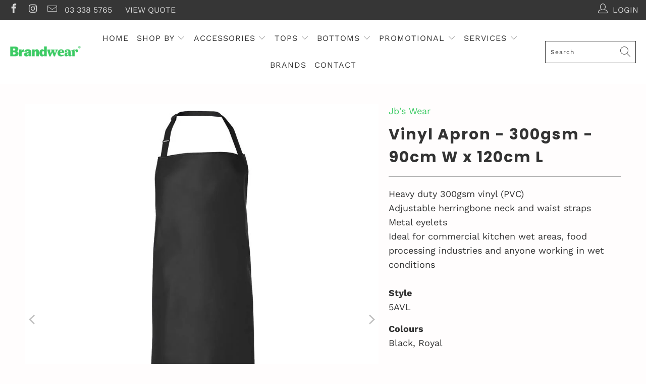

--- FILE ---
content_type: text/html; charset=utf-8
request_url: https://brandwear.co.nz/products/vinyl-apron-300gsm-90cm-w-x-120cm-l
body_size: 39327
content:


 <!DOCTYPE html>
<html class="no-js no-touch" lang="en"> <head>
<!-- Google Tag Manager -->
<script>(function(w,d,s,l,i){w[l]=w[l]||[];w[l].push({'gtm.start':
new Date().getTime(),event:'gtm.js'});var f=d.getElementsByTagName(s)[0],
j=d.createElement(s),dl=l!='dataLayer'?'&l='+l:'';j.async=true;j.src=
'https://www.googletagmanager.com/gtm.js?id='+i+dl;f.parentNode.insertBefore(j,f);
})(window,document,'script','dataLayer','GTM-MMFQG63');</script>
<!-- End Google Tag Manager --> <meta charset="utf-8"> <meta http-equiv="cleartype" content="on"> <meta name="robots" content="index,follow"> <meta name="google-site-verification" content="1D1QiFFLVHb24duUSqDiNdcFzgKt5O4zkN-pCtt_ows" /> <!-- Mobile Specific Metas --> <meta name="HandheldFriendly" content="True"> <meta name="MobileOptimized" content="320"> <meta name="viewport" content="width=device-width,initial-scale=1"> <meta name="theme-color" content="#fffdfd"> <title>
      Vinyl Apron - 300gsm - 90cm W x 120cm L - BrandwearNZ Wholesale &amp; B2B Supplier</title> <meta name="description" content="Heavy duty 300gsm vinyl (PVC)Adjustable herringbone neck and waist strapsMetal eyeletsIdeal for commercial kitchen wet areas, food processing industries and anyone working in wet conditionsStyle5AVL ColoursBlack, RoyalSize90cm W x 120cm L FabricHeavy duty vinyl (PVC) 300gsm"/> <!-- Preconnect Domains --> <link rel="preconnect" href="https://fonts.shopifycdn.com" /> <link rel="preconnect" href="https://cdn.shopify.com" /> <link rel="preconnect" href="https://v.shopify.com" /> <link rel="preconnect" href="https://cdn.shopifycloud.com" /> <link rel="preconnect" href="https://monorail-edge.shopifysvc.com"> <!-- fallback for browsers that don't support preconnect --> <link rel="dns-prefetch" href="https://fonts.shopifycdn.com" /> <link rel="dns-prefetch" href="https://cdn.shopify.com" /> <link rel="dns-prefetch" href="https://v.shopify.com" /> <link rel="dns-prefetch" href="https://cdn.shopifycloud.com" /> <link rel="dns-prefetch" href="https://monorail-edge.shopifysvc.com"> <!-- Preload Assets --> <link rel="preload" href="//brandwear.co.nz/cdn/shop/t/65/assets/fancybox.css?v=19278034316635137701632302495" as="style"> <link rel="preload" href="//brandwear.co.nz/cdn/shop/t/65/assets/styles.css?v=67355448358337366681756337977" as="style"> <link rel="preload" href="//brandwear.co.nz/cdn/shop/t/65/assets/jquery.min.js?v=81049236547974671631632302502" as="script"> <link rel="preload" href="//brandwear.co.nz/cdn/shop/t/65/assets/vendors.js?v=156815155738738603461632302511" as="script"> <link rel="preload" href="//brandwear.co.nz/cdn/shop/t/65/assets/sections.js?v=26170313199795914061632302531" as="script"> <link rel="preload" href="//brandwear.co.nz/cdn/shop/t/65/assets/utilities.js?v=123113176525863440981693289609" as="script"> <link rel="preload" href="//brandwear.co.nz/cdn/shop/t/65/assets/app.js?v=21512433002930479311632302530" as="script"> <!-- Stylesheet for Fancybox library --> <link href="//brandwear.co.nz/cdn/shop/t/65/assets/fancybox.css?v=19278034316635137701632302495" rel="stylesheet" type="text/css" media="all" /> <!-- Stylesheets for Turbo --> <link href="//brandwear.co.nz/cdn/shop/t/65/assets/styles.css?v=67355448358337366681756337977" rel="stylesheet" type="text/css" media="all" /> <script>
      window.lazySizesConfig = window.lazySizesConfig || {};

      lazySizesConfig.expand = 300;
      lazySizesConfig.loadHidden = false;

      /*! lazysizes - v5.2.2 - bgset plugin */
      !function(e,t){var a=function(){t(e.lazySizes),e.removeEventListener("lazyunveilread",a,!0)};t=t.bind(null,e,e.document),"object"==typeof module&&module.exports?t(require("lazysizes")):"function"==typeof define&&define.amd?define(["lazysizes"],t):e.lazySizes?a():e.addEventListener("lazyunveilread",a,!0)}(window,function(e,z,g){"use strict";var c,y,b,f,i,s,n,v,m;e.addEventListener&&(c=g.cfg,y=/\s+/g,b=/\s*\|\s+|\s+\|\s*/g,f=/^(.+?)(?:\s+\[\s*(.+?)\s*\])(?:\s+\[\s*(.+?)\s*\])?$/,i=/^\s*\(*\s*type\s*:\s*(.+?)\s*\)*\s*$/,s=/\(|\)|'/,n={contain:1,cover:1},v=function(e,t){var a;t&&((a=t.match(i))&&a[1]?e.setAttribute("type",a[1]):e.setAttribute("media",c.customMedia[t]||t))},m=function(e){var t,a,i,r;e.target._lazybgset&&(a=(t=e.target)._lazybgset,(i=t.currentSrc||t.src)&&((r=g.fire(a,"bgsetproxy",{src:i,useSrc:s.test(i)?JSON.stringify(i):i})).defaultPrevented||(a.style.backgroundImage="url("+r.detail.useSrc+")")),t._lazybgsetLoading&&(g.fire(a,"_lazyloaded",{},!1,!0),delete t._lazybgsetLoading))},addEventListener("lazybeforeunveil",function(e){var t,a,i,r,s,n,l,d,o,u;!e.defaultPrevented&&(t=e.target.getAttribute("data-bgset"))&&(o=e.target,(u=z.createElement("img")).alt="",u._lazybgsetLoading=!0,e.detail.firesLoad=!0,a=t,i=o,r=u,s=z.createElement("picture"),n=i.getAttribute(c.sizesAttr),l=i.getAttribute("data-ratio"),d=i.getAttribute("data-optimumx"),i._lazybgset&&i._lazybgset.parentNode==i&&i.removeChild(i._lazybgset),Object.defineProperty(r,"_lazybgset",{value:i,writable:!0}),Object.defineProperty(i,"_lazybgset",{value:s,writable:!0}),a=a.replace(y," ").split(b),s.style.display="none",r.className=c.lazyClass,1!=a.length||n||(n="auto"),a.forEach(function(e){var t,a=z.createElement("source");n&&"auto"!=n&&a.setAttribute("sizes",n),(t=e.match(f))?(a.setAttribute(c.srcsetAttr,t[1]),v(a,t[2]),v(a,t[3])):a.setAttribute(c.srcsetAttr,e),s.appendChild(a)}),n&&(r.setAttribute(c.sizesAttr,n),i.removeAttribute(c.sizesAttr),i.removeAttribute("sizes")),d&&r.setAttribute("data-optimumx",d),l&&r.setAttribute("data-ratio",l),s.appendChild(r),i.appendChild(s),setTimeout(function(){g.loader.unveil(u),g.rAF(function(){g.fire(u,"_lazyloaded",{},!0,!0),u.complete&&m({target:u})})}))}),z.addEventListener("load",m,!0),e.addEventListener("lazybeforesizes",function(e){var t,a,i,r;e.detail.instance==g&&e.target._lazybgset&&e.detail.dataAttr&&(t=e.target._lazybgset,i=t,r=(getComputedStyle(i)||{getPropertyValue:function(){}}).getPropertyValue("background-size"),!n[r]&&n[i.style.backgroundSize]&&(r=i.style.backgroundSize),n[a=r]&&(e.target._lazysizesParentFit=a,g.rAF(function(){e.target.setAttribute("data-parent-fit",a),e.target._lazysizesParentFit&&delete e.target._lazysizesParentFit})))},!0),z.documentElement.addEventListener("lazybeforesizes",function(e){var t,a;!e.defaultPrevented&&e.target._lazybgset&&e.detail.instance==g&&(e.detail.width=(t=e.target._lazybgset,a=g.gW(t,t.parentNode),(!t._lazysizesWidth||a>t._lazysizesWidth)&&(t._lazysizesWidth=a),t._lazysizesWidth))}))});

      /*! lazysizes - v5.2.2 */
      !function(e){var t=function(u,D,f){"use strict";var k,H;if(function(){var e;var t={lazyClass:"lazyload",loadedClass:"lazyloaded",loadingClass:"lazyloading",preloadClass:"lazypreload",errorClass:"lazyerror",autosizesClass:"lazyautosizes",srcAttr:"data-src",srcsetAttr:"data-srcset",sizesAttr:"data-sizes",minSize:40,customMedia:{},init:true,expFactor:1.5,hFac:.8,loadMode:2,loadHidden:true,ricTimeout:0,throttleDelay:125};H=u.lazySizesConfig||u.lazysizesConfig||{};for(e in t){if(!(e in H)){H[e]=t[e]}}}(),!D||!D.getElementsByClassName){return{init:function(){},cfg:H,noSupport:true}}var O=D.documentElement,a=u.HTMLPictureElement,P="addEventListener",$="getAttribute",q=u[P].bind(u),I=u.setTimeout,U=u.requestAnimationFrame||I,l=u.requestIdleCallback,j=/^picture$/i,r=["load","error","lazyincluded","_lazyloaded"],i={},G=Array.prototype.forEach,J=function(e,t){if(!i[t]){i[t]=new RegExp("(\\s|^)"+t+"(\\s|$)")}return i[t].test(e[$]("class")||"")&&i[t]},K=function(e,t){if(!J(e,t)){e.setAttribute("class",(e[$]("class")||"").trim()+" "+t)}},Q=function(e,t){var i;if(i=J(e,t)){e.setAttribute("class",(e[$]("class")||"").replace(i," "))}},V=function(t,i,e){var a=e?P:"removeEventListener";if(e){V(t,i)}r.forEach(function(e){t[a](e,i)})},X=function(e,t,i,a,r){var n=D.createEvent("Event");if(!i){i={}}i.instance=k;n.initEvent(t,!a,!r);n.detail=i;e.dispatchEvent(n);return n},Y=function(e,t){var i;if(!a&&(i=u.picturefill||H.pf)){if(t&&t.src&&!e[$]("srcset")){e.setAttribute("srcset",t.src)}i({reevaluate:true,elements:[e]})}else if(t&&t.src){e.src=t.src}},Z=function(e,t){return(getComputedStyle(e,null)||{})[t]},s=function(e,t,i){i=i||e.offsetWidth;while(i<H.minSize&&t&&!e._lazysizesWidth){i=t.offsetWidth;t=t.parentNode}return i},ee=function(){var i,a;var t=[];var r=[];var n=t;var s=function(){var e=n;n=t.length?r:t;i=true;a=false;while(e.length){e.shift()()}i=false};var e=function(e,t){if(i&&!t){e.apply(this,arguments)}else{n.push(e);if(!a){a=true;(D.hidden?I:U)(s)}}};e._lsFlush=s;return e}(),te=function(i,e){return e?function(){ee(i)}:function(){var e=this;var t=arguments;ee(function(){i.apply(e,t)})}},ie=function(e){var i;var a=0;var r=H.throttleDelay;var n=H.ricTimeout;var t=function(){i=false;a=f.now();e()};var s=l&&n>49?function(){l(t,{timeout:n});if(n!==H.ricTimeout){n=H.ricTimeout}}:te(function(){I(t)},true);return function(e){var t;if(e=e===true){n=33}if(i){return}i=true;t=r-(f.now()-a);if(t<0){t=0}if(e||t<9){s()}else{I(s,t)}}},ae=function(e){var t,i;var a=99;var r=function(){t=null;e()};var n=function(){var e=f.now()-i;if(e<a){I(n,a-e)}else{(l||r)(r)}};return function(){i=f.now();if(!t){t=I(n,a)}}},e=function(){var v,m,c,h,e;var y,z,g,p,C,b,A;var n=/^img$/i;var d=/^iframe$/i;var E="onscroll"in u&&!/(gle|ing)bot/.test(navigator.userAgent);var _=0;var w=0;var N=0;var M=-1;var x=function(e){N--;if(!e||N<0||!e.target){N=0}};var W=function(e){if(A==null){A=Z(D.body,"visibility")=="hidden"}return A||!(Z(e.parentNode,"visibility")=="hidden"&&Z(e,"visibility")=="hidden")};var S=function(e,t){var i;var a=e;var r=W(e);g-=t;b+=t;p-=t;C+=t;while(r&&(a=a.offsetParent)&&a!=D.body&&a!=O){r=(Z(a,"opacity")||1)>0;if(r&&Z(a,"overflow")!="visible"){i=a.getBoundingClientRect();r=C>i.left&&p<i.right&&b>i.top-1&&g<i.bottom+1}}return r};var t=function(){var e,t,i,a,r,n,s,l,o,u,f,c;var d=k.elements;if((h=H.loadMode)&&N<8&&(e=d.length)){t=0;M++;for(;t<e;t++){if(!d[t]||d[t]._lazyRace){continue}if(!E||k.prematureUnveil&&k.prematureUnveil(d[t])){R(d[t]);continue}if(!(l=d[t][$]("data-expand"))||!(n=l*1)){n=w}if(!u){u=!H.expand||H.expand<1?O.clientHeight>500&&O.clientWidth>500?500:370:H.expand;k._defEx=u;f=u*H.expFactor;c=H.hFac;A=null;if(w<f&&N<1&&M>2&&h>2&&!D.hidden){w=f;M=0}else if(h>1&&M>1&&N<6){w=u}else{w=_}}if(o!==n){y=innerWidth+n*c;z=innerHeight+n;s=n*-1;o=n}i=d[t].getBoundingClientRect();if((b=i.bottom)>=s&&(g=i.top)<=z&&(C=i.right)>=s*c&&(p=i.left)<=y&&(b||C||p||g)&&(H.loadHidden||W(d[t]))&&(m&&N<3&&!l&&(h<3||M<4)||S(d[t],n))){R(d[t]);r=true;if(N>9){break}}else if(!r&&m&&!a&&N<4&&M<4&&h>2&&(v[0]||H.preloadAfterLoad)&&(v[0]||!l&&(b||C||p||g||d[t][$](H.sizesAttr)!="auto"))){a=v[0]||d[t]}}if(a&&!r){R(a)}}};var i=ie(t);var B=function(e){var t=e.target;if(t._lazyCache){delete t._lazyCache;return}x(e);K(t,H.loadedClass);Q(t,H.loadingClass);V(t,L);X(t,"lazyloaded")};var a=te(B);var L=function(e){a({target:e.target})};var T=function(t,i){try{t.contentWindow.location.replace(i)}catch(e){t.src=i}};var F=function(e){var t;var i=e[$](H.srcsetAttr);if(t=H.customMedia[e[$]("data-media")||e[$]("media")]){e.setAttribute("media",t)}if(i){e.setAttribute("srcset",i)}};var s=te(function(t,e,i,a,r){var n,s,l,o,u,f;if(!(u=X(t,"lazybeforeunveil",e)).defaultPrevented){if(a){if(i){K(t,H.autosizesClass)}else{t.setAttribute("sizes",a)}}s=t[$](H.srcsetAttr);n=t[$](H.srcAttr);if(r){l=t.parentNode;o=l&&j.test(l.nodeName||"")}f=e.firesLoad||"src"in t&&(s||n||o);u={target:t};K(t,H.loadingClass);if(f){clearTimeout(c);c=I(x,2500);V(t,L,true)}if(o){G.call(l.getElementsByTagName("source"),F)}if(s){t.setAttribute("srcset",s)}else if(n&&!o){if(d.test(t.nodeName)){T(t,n)}else{t.src=n}}if(r&&(s||o)){Y(t,{src:n})}}if(t._lazyRace){delete t._lazyRace}Q(t,H.lazyClass);ee(function(){var e=t.complete&&t.naturalWidth>1;if(!f||e){if(e){K(t,"ls-is-cached")}B(u);t._lazyCache=true;I(function(){if("_lazyCache"in t){delete t._lazyCache}},9)}if(t.loading=="lazy"){N--}},true)});var R=function(e){if(e._lazyRace){return}var t;var i=n.test(e.nodeName);var a=i&&(e[$](H.sizesAttr)||e[$]("sizes"));var r=a=="auto";if((r||!m)&&i&&(e[$]("src")||e.srcset)&&!e.complete&&!J(e,H.errorClass)&&J(e,H.lazyClass)){return}t=X(e,"lazyunveilread").detail;if(r){re.updateElem(e,true,e.offsetWidth)}e._lazyRace=true;N++;s(e,t,r,a,i)};var r=ae(function(){H.loadMode=3;i()});var l=function(){if(H.loadMode==3){H.loadMode=2}r()};var o=function(){if(m){return}if(f.now()-e<999){I(o,999);return}m=true;H.loadMode=3;i();q("scroll",l,true)};return{_:function(){e=f.now();k.elements=D.getElementsByClassName(H.lazyClass);v=D.getElementsByClassName(H.lazyClass+" "+H.preloadClass);q("scroll",i,true);q("resize",i,true);q("pageshow",function(e){if(e.persisted){var t=D.querySelectorAll("."+H.loadingClass);if(t.length&&t.forEach){U(function(){t.forEach(function(e){if(e.complete){R(e)}})})}}});if(u.MutationObserver){new MutationObserver(i).observe(O,{childList:true,subtree:true,attributes:true})}else{O[P]("DOMNodeInserted",i,true);O[P]("DOMAttrModified",i,true);setInterval(i,999)}q("hashchange",i,true);["focus","mouseover","click","load","transitionend","animationend"].forEach(function(e){D[P](e,i,true)});if(/d$|^c/.test(D.readyState)){o()}else{q("load",o);D[P]("DOMContentLoaded",i);I(o,2e4)}if(k.elements.length){t();ee._lsFlush()}else{i()}},checkElems:i,unveil:R,_aLSL:l}}(),re=function(){var i;var n=te(function(e,t,i,a){var r,n,s;e._lazysizesWidth=a;a+="px";e.setAttribute("sizes",a);if(j.test(t.nodeName||"")){r=t.getElementsByTagName("source");for(n=0,s=r.length;n<s;n++){r[n].setAttribute("sizes",a)}}if(!i.detail.dataAttr){Y(e,i.detail)}});var a=function(e,t,i){var a;var r=e.parentNode;if(r){i=s(e,r,i);a=X(e,"lazybeforesizes",{width:i,dataAttr:!!t});if(!a.defaultPrevented){i=a.detail.width;if(i&&i!==e._lazysizesWidth){n(e,r,a,i)}}}};var e=function(){var e;var t=i.length;if(t){e=0;for(;e<t;e++){a(i[e])}}};var t=ae(e);return{_:function(){i=D.getElementsByClassName(H.autosizesClass);q("resize",t)},checkElems:t,updateElem:a}}(),t=function(){if(!t.i&&D.getElementsByClassName){t.i=true;re._();e._()}};return I(function(){H.init&&t()}),k={cfg:H,autoSizer:re,loader:e,init:t,uP:Y,aC:K,rC:Q,hC:J,fire:X,gW:s,rAF:ee}}(e,e.document,Date);e.lazySizes=t,"object"==typeof module&&module.exports&&(module.exports=t)}("undefined"!=typeof window?window:{});</script> <!-- Icons --> <link rel="shortcut icon" type="image/x-icon" href="//brandwear.co.nz/cdn/shop/files/Brandwear_LOGO_Symbol_POS_GREEN_RGB_Trans_180x180.png?v=1706036048"> <link rel="apple-touch-icon" href="//brandwear.co.nz/cdn/shop/files/Brandwear_LOGO_Symbol_POS_GREEN_RGB_Trans_180x180.png?v=1706036048"/> <link rel="apple-touch-icon" sizes="57x57" href="//brandwear.co.nz/cdn/shop/files/Brandwear_LOGO_Symbol_POS_GREEN_RGB_Trans_57x57.png?v=1706036048"/> <link rel="apple-touch-icon" sizes="60x60" href="//brandwear.co.nz/cdn/shop/files/Brandwear_LOGO_Symbol_POS_GREEN_RGB_Trans_60x60.png?v=1706036048"/> <link rel="apple-touch-icon" sizes="72x72" href="//brandwear.co.nz/cdn/shop/files/Brandwear_LOGO_Symbol_POS_GREEN_RGB_Trans_72x72.png?v=1706036048"/> <link rel="apple-touch-icon" sizes="76x76" href="//brandwear.co.nz/cdn/shop/files/Brandwear_LOGO_Symbol_POS_GREEN_RGB_Trans_76x76.png?v=1706036048"/> <link rel="apple-touch-icon" sizes="114x114" href="//brandwear.co.nz/cdn/shop/files/Brandwear_LOGO_Symbol_POS_GREEN_RGB_Trans_114x114.png?v=1706036048"/> <link rel="apple-touch-icon" sizes="180x180" href="//brandwear.co.nz/cdn/shop/files/Brandwear_LOGO_Symbol_POS_GREEN_RGB_Trans_180x180.png?v=1706036048"/> <link rel="apple-touch-icon" sizes="228x228" href="//brandwear.co.nz/cdn/shop/files/Brandwear_LOGO_Symbol_POS_GREEN_RGB_Trans_228x228.png?v=1706036048"/> <link rel="canonical" href="https://brandwear.co.nz/products/vinyl-apron-300gsm-90cm-w-x-120cm-l"/> <script src="//brandwear.co.nz/cdn/shop/t/65/assets/jquery.min.js?v=81049236547974671631632302502" defer></script> <script>
      window.Theme = window.Theme || {};
      window.Theme.version = '7.0.0';
      window.Theme.name = 'Turbo';</script>
    


    
<template id="price-ui"><span class="price " data-price></span><span class="compare-at-price" data-compare-at-price></span><span class="unit-pricing" data-unit-pricing></span></template> <template id="price-ui-badge"><div class="price-ui-badge__sticker"> <span class="price-ui-badge__sticker-text" data-badge></span></div></template> <template id="price-ui__price"><span class="money" data-price></span></template> <template id="price-ui__price-range"><span class="price-min" data-price-min><span class="money" data-price></span></span> - <span class="price-max" data-price-max><span class="money" data-price></span></span></template> <template id="price-ui__unit-pricing"><span class="unit-quantity" data-unit-quantity></span> | <span class="unit-price" data-unit-price><span class="money" data-price></span></span> / <span class="unit-measurement" data-unit-measurement></span></template> <template id="price-ui-badge__percent-savings-range">Save up to <span data-price-percent></span>%</template> <template id="price-ui-badge__percent-savings">Save <span data-price-percent></span>%</template> <template id="price-ui-badge__price-savings-range">Save up to <span class="money" data-price></span></template> <template id="price-ui-badge__price-savings">Save <span class="money" data-price></span></template> <template id="price-ui-badge__on-sale">Sale</template> <template id="price-ui-badge__sold-out">Sold out</template> <template id="price-ui-badge__in-stock">In stock</template> <script>
      
window.Shopify = window.Shopify || {};window.Shopify.theme_settings = {};
window.Currency = window.Currency || {};window.Shopify.routes = {};window.Shopify.theme_settings.display_tos_checkbox = false;window.Shopify.theme_settings.go_to_checkout = false;window.Shopify.theme_settings.cart_action = "redirect_cart";window.Shopify.theme_settings.cart_shipping_calculator = false;window.Shopify.theme_settings.collection_swatches = false;window.Shopify.theme_settings.collection_secondary_image = true;


window.Currency.show_multiple_currencies = false;
window.Currency.shop_currency = "NZD";
window.Currency.default_currency = "NZD";
window.Currency.display_format = "money_format";
window.Currency.money_format = "${{amount}}";
window.Currency.money_format_no_currency = "${{amount}}";
window.Currency.money_format_currency = "${{amount}} NZD";
window.Currency.native_multi_currency = false;
window.Currency.iso_code = "NZD";
window.Currency.symbol = "$";window.Shopify.theme_settings.display_inventory_left = false;window.Shopify.theme_settings.inventory_threshold = 10;window.Shopify.theme_settings.limit_quantity = false;window.Shopify.theme_settings.menu_position = "inline";window.Shopify.theme_settings.newsletter_popup = false;window.Shopify.theme_settings.newsletter_popup_days = "90";window.Shopify.theme_settings.newsletter_popup_mobile = false;window.Shopify.theme_settings.newsletter_popup_seconds = 120;window.Shopify.theme_settings.pagination_type = "basic_pagination";window.Shopify.theme_settings.search_pagination_type = "load_more";window.Shopify.theme_settings.enable_shopify_review_comments = false;window.Shopify.theme_settings.enable_shopify_collection_badges = false;window.Shopify.theme_settings.quick_shop_thumbnail_position = "bottom-thumbnails";window.Shopify.theme_settings.product_form_style = "select";window.Shopify.theme_settings.sale_banner_enabled = false;window.Shopify.theme_settings.display_savings = false;window.Shopify.theme_settings.display_sold_out_price = false;window.Shopify.theme_settings.sold_out_text = "Sold Out";window.Shopify.theme_settings.free_text = "Enquire";window.Shopify.theme_settings.video_looping = false;window.Shopify.theme_settings.quick_shop_style = "popup";window.Shopify.theme_settings.hover_enabled = false;window.Shopify.routes.cart_url = "/cart";window.Shopify.routes.root_url = "/";window.Shopify.routes.search_url = "/search";window.Shopify.theme_settings.image_loading_style = "blur-up";window.Shopify.theme_settings.search_option = "product";window.Shopify.theme_settings.search_items_to_display = 5;window.Shopify.theme_settings.enable_autocomplete = true;window.Shopify.theme_settings.page_dots_enabled = false;window.Shopify.theme_settings.slideshow_arrow_size = "light";window.Shopify.theme_settings.quick_shop_enabled = false;window.Shopify.translation =window.Shopify.translation || {};window.Shopify.translation.agree_to_terms_warning = "You must agree with the terms and conditions to checkout.";window.Shopify.translation.one_item_left = "item left";window.Shopify.translation.items_left_text = "items left";window.Shopify.translation.cart_savings_text = "Total Savings";window.Shopify.translation.cart_discount_text = "Discount";window.Shopify.translation.cart_subtotal_text = "Subtotal";window.Shopify.translation.cart_remove_text = "Remove";window.Shopify.translation.cart_free_text = "Free";window.Shopify.translation.newsletter_success_text = "Thank you for joining our mailing list!";window.Shopify.translation.notify_email = "Enter your email address...";window.Shopify.translation.notify_email_value = "Translation missing: en.contact.fields.email";window.Shopify.translation.notify_email_send = "Send";window.Shopify.translation.notify_message_first = "Please notify me when ";window.Shopify.translation.notify_message_last = " becomes available - ";window.Shopify.translation.notify_success_text = "Thanks! We will notify you when this product becomes available!";window.Shopify.translation.add_to_cart = "Add to Cart";window.Shopify.translation.coming_soon_text = "Coming Soon";window.Shopify.translation.sold_out_text = "Sold Out";window.Shopify.translation.sale_text = "Sale";window.Shopify.translation.savings_text = "You Save";window.Shopify.translation.from_text = "from";window.Shopify.translation.new_text = "New";window.Shopify.translation.pre_order_text = "Pre-Order";window.Shopify.translation.unavailable_text = "Unavailable";window.Shopify.translation.all_results = "View all results";window.Shopify.translation.no_results = "Sorry, no results!";window.Shopify.media_queries =window.Shopify.media_queries || {};window.Shopify.media_queries.small = window.matchMedia( "(max-width: 480px)" );window.Shopify.media_queries.medium = window.matchMedia( "(max-width: 798px)" );window.Shopify.media_queries.large = window.matchMedia( "(min-width: 799px)" );window.Shopify.media_queries.larger = window.matchMedia( "(min-width: 960px)" );window.Shopify.media_queries.xlarge = window.matchMedia( "(min-width: 1200px)" );window.Shopify.media_queries.ie10 = window.matchMedia( "all and (-ms-high-contrast: none), (-ms-high-contrast: active)" );window.Shopify.media_queries.tablet = window.matchMedia( "only screen and (min-width: 799px) and (max-width: 1024px)" );</script> <script src="//brandwear.co.nz/cdn/shop/t/65/assets/vendors.js?v=156815155738738603461632302511" defer></script> <script src="//brandwear.co.nz/cdn/shop/t/65/assets/sections.js?v=26170313199795914061632302531" defer></script> <script src="//brandwear.co.nz/cdn/shop/t/65/assets/utilities.js?v=123113176525863440981693289609" defer></script> <script src="//brandwear.co.nz/cdn/shop/t/65/assets/app.js?v=21512433002930479311632302530" defer></script> <script></script> <script>window.performance && window.performance.mark && window.performance.mark('shopify.content_for_header.start');</script><meta id="shopify-digital-wallet" name="shopify-digital-wallet" content="/30125276/digital_wallets/dialog">
<link rel="alternate" type="application/json+oembed" href="https://brandwear.co.nz/products/vinyl-apron-300gsm-90cm-w-x-120cm-l.oembed">
<script async="async" src="/checkouts/internal/preloads.js?locale=en-NZ"></script>
<script id="shopify-features" type="application/json">{"accessToken":"9415de6b68410a4e5f6afd6b30a7db74","betas":["rich-media-storefront-analytics"],"domain":"brandwear.co.nz","predictiveSearch":true,"shopId":30125276,"locale":"en"}</script>
<script>var Shopify = Shopify || {};
Shopify.shop = "brandwearnz.myshopify.com";
Shopify.locale = "en";
Shopify.currency = {"active":"NZD","rate":"1.0"};
Shopify.country = "NZ";
Shopify.theme = {"name":"Turbo 7.0.0 29 04 22 (gtag code on this one)","id":120452120622,"schema_name":"Turbo","schema_version":"7.0.0","theme_store_id":null,"role":"main"};
Shopify.theme.handle = "null";
Shopify.theme.style = {"id":null,"handle":null};
Shopify.cdnHost = "brandwear.co.nz/cdn";
Shopify.routes = Shopify.routes || {};
Shopify.routes.root = "/";</script>
<script type="module">!function(o){(o.Shopify=o.Shopify||{}).modules=!0}(window);</script>
<script>!function(o){function n(){var o=[];function n(){o.push(Array.prototype.slice.apply(arguments))}return n.q=o,n}var t=o.Shopify=o.Shopify||{};t.loadFeatures=n(),t.autoloadFeatures=n()}(window);</script>
<script id="shop-js-analytics" type="application/json">{"pageType":"product"}</script>
<script defer="defer" async type="module" src="//brandwear.co.nz/cdn/shopifycloud/shop-js/modules/v2/client.init-shop-cart-sync_BT-GjEfc.en.esm.js"></script>
<script defer="defer" async type="module" src="//brandwear.co.nz/cdn/shopifycloud/shop-js/modules/v2/chunk.common_D58fp_Oc.esm.js"></script>
<script defer="defer" async type="module" src="//brandwear.co.nz/cdn/shopifycloud/shop-js/modules/v2/chunk.modal_xMitdFEc.esm.js"></script>
<script type="module">
  await import("//brandwear.co.nz/cdn/shopifycloud/shop-js/modules/v2/client.init-shop-cart-sync_BT-GjEfc.en.esm.js");
await import("//brandwear.co.nz/cdn/shopifycloud/shop-js/modules/v2/chunk.common_D58fp_Oc.esm.js");
await import("//brandwear.co.nz/cdn/shopifycloud/shop-js/modules/v2/chunk.modal_xMitdFEc.esm.js");

  window.Shopify.SignInWithShop?.initShopCartSync?.({"fedCMEnabled":true,"windoidEnabled":true});

</script>
<script id="__st">var __st={"a":30125276,"offset":46800,"reqid":"a11d9958-0c47-4232-88d8-a0a53a6c7f1d-1769410308","pageurl":"brandwear.co.nz\/products\/vinyl-apron-300gsm-90cm-w-x-120cm-l","u":"879140c48679","p":"product","rtyp":"product","rid":4710070059054};</script>
<script>window.ShopifyPaypalV4VisibilityTracking = true;</script>
<script id="captcha-bootstrap">!function(){'use strict';const t='contact',e='account',n='new_comment',o=[[t,t],['blogs',n],['comments',n],[t,'customer']],c=[[e,'customer_login'],[e,'guest_login'],[e,'recover_customer_password'],[e,'create_customer']],r=t=>t.map((([t,e])=>`form[action*='/${t}']:not([data-nocaptcha='true']) input[name='form_type'][value='${e}']`)).join(','),a=t=>()=>t?[...document.querySelectorAll(t)].map((t=>t.form)):[];function s(){const t=[...o],e=r(t);return a(e)}const i='password',u='form_key',d=['recaptcha-v3-token','g-recaptcha-response','h-captcha-response',i],f=()=>{try{return window.sessionStorage}catch{return}},m='__shopify_v',_=t=>t.elements[u];function p(t,e,n=!1){try{const o=window.sessionStorage,c=JSON.parse(o.getItem(e)),{data:r}=function(t){const{data:e,action:n}=t;return t[m]||n?{data:e,action:n}:{data:t,action:n}}(c);for(const[e,n]of Object.entries(r))t.elements[e]&&(t.elements[e].value=n);n&&o.removeItem(e)}catch(o){console.error('form repopulation failed',{error:o})}}const l='form_type',E='cptcha';function T(t){t.dataset[E]=!0}const w=window,h=w.document,L='Shopify',v='ce_forms',y='captcha';let A=!1;((t,e)=>{const n=(g='f06e6c50-85a8-45c8-87d0-21a2b65856fe',I='https://cdn.shopify.com/shopifycloud/storefront-forms-hcaptcha/ce_storefront_forms_captcha_hcaptcha.v1.5.2.iife.js',D={infoText:'Protected by hCaptcha',privacyText:'Privacy',termsText:'Terms'},(t,e,n)=>{const o=w[L][v],c=o.bindForm;if(c)return c(t,g,e,D).then(n);var r;o.q.push([[t,g,e,D],n]),r=I,A||(h.body.append(Object.assign(h.createElement('script'),{id:'captcha-provider',async:!0,src:r})),A=!0)});var g,I,D;w[L]=w[L]||{},w[L][v]=w[L][v]||{},w[L][v].q=[],w[L][y]=w[L][y]||{},w[L][y].protect=function(t,e){n(t,void 0,e),T(t)},Object.freeze(w[L][y]),function(t,e,n,w,h,L){const[v,y,A,g]=function(t,e,n){const i=e?o:[],u=t?c:[],d=[...i,...u],f=r(d),m=r(i),_=r(d.filter((([t,e])=>n.includes(e))));return[a(f),a(m),a(_),s()]}(w,h,L),I=t=>{const e=t.target;return e instanceof HTMLFormElement?e:e&&e.form},D=t=>v().includes(t);t.addEventListener('submit',(t=>{const e=I(t);if(!e)return;const n=D(e)&&!e.dataset.hcaptchaBound&&!e.dataset.recaptchaBound,o=_(e),c=g().includes(e)&&(!o||!o.value);(n||c)&&t.preventDefault(),c&&!n&&(function(t){try{if(!f())return;!function(t){const e=f();if(!e)return;const n=_(t);if(!n)return;const o=n.value;o&&e.removeItem(o)}(t);const e=Array.from(Array(32),(()=>Math.random().toString(36)[2])).join('');!function(t,e){_(t)||t.append(Object.assign(document.createElement('input'),{type:'hidden',name:u})),t.elements[u].value=e}(t,e),function(t,e){const n=f();if(!n)return;const o=[...t.querySelectorAll(`input[type='${i}']`)].map((({name:t})=>t)),c=[...d,...o],r={};for(const[a,s]of new FormData(t).entries())c.includes(a)||(r[a]=s);n.setItem(e,JSON.stringify({[m]:1,action:t.action,data:r}))}(t,e)}catch(e){console.error('failed to persist form',e)}}(e),e.submit())}));const S=(t,e)=>{t&&!t.dataset[E]&&(n(t,e.some((e=>e===t))),T(t))};for(const o of['focusin','change'])t.addEventListener(o,(t=>{const e=I(t);D(e)&&S(e,y())}));const B=e.get('form_key'),M=e.get(l),P=B&&M;t.addEventListener('DOMContentLoaded',(()=>{const t=y();if(P)for(const e of t)e.elements[l].value===M&&p(e,B);[...new Set([...A(),...v().filter((t=>'true'===t.dataset.shopifyCaptcha))])].forEach((e=>S(e,t)))}))}(h,new URLSearchParams(w.location.search),n,t,e,['guest_login'])})(!0,!0)}();</script>
<script integrity="sha256-4kQ18oKyAcykRKYeNunJcIwy7WH5gtpwJnB7kiuLZ1E=" data-source-attribution="shopify.loadfeatures" defer="defer" src="//brandwear.co.nz/cdn/shopifycloud/storefront/assets/storefront/load_feature-a0a9edcb.js" crossorigin="anonymous"></script>
<script data-source-attribution="shopify.dynamic_checkout.dynamic.init">var Shopify=Shopify||{};Shopify.PaymentButton=Shopify.PaymentButton||{isStorefrontPortableWallets:!0,init:function(){window.Shopify.PaymentButton.init=function(){};var t=document.createElement("script");t.src="https://brandwear.co.nz/cdn/shopifycloud/portable-wallets/latest/portable-wallets.en.js",t.type="module",document.head.appendChild(t)}};
</script>
<script data-source-attribution="shopify.dynamic_checkout.buyer_consent">
  function portableWalletsHideBuyerConsent(e){var t=document.getElementById("shopify-buyer-consent"),n=document.getElementById("shopify-subscription-policy-button");t&&n&&(t.classList.add("hidden"),t.setAttribute("aria-hidden","true"),n.removeEventListener("click",e))}function portableWalletsShowBuyerConsent(e){var t=document.getElementById("shopify-buyer-consent"),n=document.getElementById("shopify-subscription-policy-button");t&&n&&(t.classList.remove("hidden"),t.removeAttribute("aria-hidden"),n.addEventListener("click",e))}window.Shopify?.PaymentButton&&(window.Shopify.PaymentButton.hideBuyerConsent=portableWalletsHideBuyerConsent,window.Shopify.PaymentButton.showBuyerConsent=portableWalletsShowBuyerConsent);
</script>
<script data-source-attribution="shopify.dynamic_checkout.cart.bootstrap">document.addEventListener("DOMContentLoaded",(function(){function t(){return document.querySelector("shopify-accelerated-checkout-cart, shopify-accelerated-checkout")}if(t())Shopify.PaymentButton.init();else{new MutationObserver((function(e,n){t()&&(Shopify.PaymentButton.init(),n.disconnect())})).observe(document.body,{childList:!0,subtree:!0})}}));
</script>

<script>window.performance && window.performance.mark && window.performance.mark('shopify.content_for_header.end');</script> <script>window.performance && window.performance.mark && window.performance.mark('shopify.content_for_header.start');</script><meta id="shopify-digital-wallet" name="shopify-digital-wallet" content="/30125276/digital_wallets/dialog">
<link rel="alternate" type="application/json+oembed" href="https://brandwear.co.nz/products/vinyl-apron-300gsm-90cm-w-x-120cm-l.oembed">
<script async="async" src="/checkouts/internal/preloads.js?locale=en-NZ"></script>
<script id="shopify-features" type="application/json">{"accessToken":"9415de6b68410a4e5f6afd6b30a7db74","betas":["rich-media-storefront-analytics"],"domain":"brandwear.co.nz","predictiveSearch":true,"shopId":30125276,"locale":"en"}</script>
<script>var Shopify = Shopify || {};
Shopify.shop = "brandwearnz.myshopify.com";
Shopify.locale = "en";
Shopify.currency = {"active":"NZD","rate":"1.0"};
Shopify.country = "NZ";
Shopify.theme = {"name":"Turbo 7.0.0 29 04 22 (gtag code on this one)","id":120452120622,"schema_name":"Turbo","schema_version":"7.0.0","theme_store_id":null,"role":"main"};
Shopify.theme.handle = "null";
Shopify.theme.style = {"id":null,"handle":null};
Shopify.cdnHost = "brandwear.co.nz/cdn";
Shopify.routes = Shopify.routes || {};
Shopify.routes.root = "/";</script>
<script type="module">!function(o){(o.Shopify=o.Shopify||{}).modules=!0}(window);</script>
<script>!function(o){function n(){var o=[];function n(){o.push(Array.prototype.slice.apply(arguments))}return n.q=o,n}var t=o.Shopify=o.Shopify||{};t.loadFeatures=n(),t.autoloadFeatures=n()}(window);</script>
<script id="shop-js-analytics" type="application/json">{"pageType":"product"}</script>
<script defer="defer" async type="module" src="//brandwear.co.nz/cdn/shopifycloud/shop-js/modules/v2/client.init-shop-cart-sync_BT-GjEfc.en.esm.js"></script>
<script defer="defer" async type="module" src="//brandwear.co.nz/cdn/shopifycloud/shop-js/modules/v2/chunk.common_D58fp_Oc.esm.js"></script>
<script defer="defer" async type="module" src="//brandwear.co.nz/cdn/shopifycloud/shop-js/modules/v2/chunk.modal_xMitdFEc.esm.js"></script>
<script type="module">
  await import("//brandwear.co.nz/cdn/shopifycloud/shop-js/modules/v2/client.init-shop-cart-sync_BT-GjEfc.en.esm.js");
await import("//brandwear.co.nz/cdn/shopifycloud/shop-js/modules/v2/chunk.common_D58fp_Oc.esm.js");
await import("//brandwear.co.nz/cdn/shopifycloud/shop-js/modules/v2/chunk.modal_xMitdFEc.esm.js");

  window.Shopify.SignInWithShop?.initShopCartSync?.({"fedCMEnabled":true,"windoidEnabled":true});

</script>
<script id="__st">var __st={"a":30125276,"offset":46800,"reqid":"a11d9958-0c47-4232-88d8-a0a53a6c7f1d-1769410308","pageurl":"brandwear.co.nz\/products\/vinyl-apron-300gsm-90cm-w-x-120cm-l","u":"879140c48679","p":"product","rtyp":"product","rid":4710070059054};</script>
<script>window.ShopifyPaypalV4VisibilityTracking = true;</script>
<script id="captcha-bootstrap">!function(){'use strict';const t='contact',e='account',n='new_comment',o=[[t,t],['blogs',n],['comments',n],[t,'customer']],c=[[e,'customer_login'],[e,'guest_login'],[e,'recover_customer_password'],[e,'create_customer']],r=t=>t.map((([t,e])=>`form[action*='/${t}']:not([data-nocaptcha='true']) input[name='form_type'][value='${e}']`)).join(','),a=t=>()=>t?[...document.querySelectorAll(t)].map((t=>t.form)):[];function s(){const t=[...o],e=r(t);return a(e)}const i='password',u='form_key',d=['recaptcha-v3-token','g-recaptcha-response','h-captcha-response',i],f=()=>{try{return window.sessionStorage}catch{return}},m='__shopify_v',_=t=>t.elements[u];function p(t,e,n=!1){try{const o=window.sessionStorage,c=JSON.parse(o.getItem(e)),{data:r}=function(t){const{data:e,action:n}=t;return t[m]||n?{data:e,action:n}:{data:t,action:n}}(c);for(const[e,n]of Object.entries(r))t.elements[e]&&(t.elements[e].value=n);n&&o.removeItem(e)}catch(o){console.error('form repopulation failed',{error:o})}}const l='form_type',E='cptcha';function T(t){t.dataset[E]=!0}const w=window,h=w.document,L='Shopify',v='ce_forms',y='captcha';let A=!1;((t,e)=>{const n=(g='f06e6c50-85a8-45c8-87d0-21a2b65856fe',I='https://cdn.shopify.com/shopifycloud/storefront-forms-hcaptcha/ce_storefront_forms_captcha_hcaptcha.v1.5.2.iife.js',D={infoText:'Protected by hCaptcha',privacyText:'Privacy',termsText:'Terms'},(t,e,n)=>{const o=w[L][v],c=o.bindForm;if(c)return c(t,g,e,D).then(n);var r;o.q.push([[t,g,e,D],n]),r=I,A||(h.body.append(Object.assign(h.createElement('script'),{id:'captcha-provider',async:!0,src:r})),A=!0)});var g,I,D;w[L]=w[L]||{},w[L][v]=w[L][v]||{},w[L][v].q=[],w[L][y]=w[L][y]||{},w[L][y].protect=function(t,e){n(t,void 0,e),T(t)},Object.freeze(w[L][y]),function(t,e,n,w,h,L){const[v,y,A,g]=function(t,e,n){const i=e?o:[],u=t?c:[],d=[...i,...u],f=r(d),m=r(i),_=r(d.filter((([t,e])=>n.includes(e))));return[a(f),a(m),a(_),s()]}(w,h,L),I=t=>{const e=t.target;return e instanceof HTMLFormElement?e:e&&e.form},D=t=>v().includes(t);t.addEventListener('submit',(t=>{const e=I(t);if(!e)return;const n=D(e)&&!e.dataset.hcaptchaBound&&!e.dataset.recaptchaBound,o=_(e),c=g().includes(e)&&(!o||!o.value);(n||c)&&t.preventDefault(),c&&!n&&(function(t){try{if(!f())return;!function(t){const e=f();if(!e)return;const n=_(t);if(!n)return;const o=n.value;o&&e.removeItem(o)}(t);const e=Array.from(Array(32),(()=>Math.random().toString(36)[2])).join('');!function(t,e){_(t)||t.append(Object.assign(document.createElement('input'),{type:'hidden',name:u})),t.elements[u].value=e}(t,e),function(t,e){const n=f();if(!n)return;const o=[...t.querySelectorAll(`input[type='${i}']`)].map((({name:t})=>t)),c=[...d,...o],r={};for(const[a,s]of new FormData(t).entries())c.includes(a)||(r[a]=s);n.setItem(e,JSON.stringify({[m]:1,action:t.action,data:r}))}(t,e)}catch(e){console.error('failed to persist form',e)}}(e),e.submit())}));const S=(t,e)=>{t&&!t.dataset[E]&&(n(t,e.some((e=>e===t))),T(t))};for(const o of['focusin','change'])t.addEventListener(o,(t=>{const e=I(t);D(e)&&S(e,y())}));const B=e.get('form_key'),M=e.get(l),P=B&&M;t.addEventListener('DOMContentLoaded',(()=>{const t=y();if(P)for(const e of t)e.elements[l].value===M&&p(e,B);[...new Set([...A(),...v().filter((t=>'true'===t.dataset.shopifyCaptcha))])].forEach((e=>S(e,t)))}))}(h,new URLSearchParams(w.location.search),n,t,e,['guest_login'])})(!0,!0)}();</script>
<script integrity="sha256-4kQ18oKyAcykRKYeNunJcIwy7WH5gtpwJnB7kiuLZ1E=" data-source-attribution="shopify.loadfeatures" defer="defer" src="//brandwear.co.nz/cdn/shopifycloud/storefront/assets/storefront/load_feature-a0a9edcb.js" crossorigin="anonymous"></script>
<script data-source-attribution="shopify.dynamic_checkout.dynamic.init">var Shopify=Shopify||{};Shopify.PaymentButton=Shopify.PaymentButton||{isStorefrontPortableWallets:!0,init:function(){window.Shopify.PaymentButton.init=function(){};var t=document.createElement("script");t.src="https://brandwear.co.nz/cdn/shopifycloud/portable-wallets/latest/portable-wallets.en.js",t.type="module",document.head.appendChild(t)}};
</script>
<script data-source-attribution="shopify.dynamic_checkout.buyer_consent">
  function portableWalletsHideBuyerConsent(e){var t=document.getElementById("shopify-buyer-consent"),n=document.getElementById("shopify-subscription-policy-button");t&&n&&(t.classList.add("hidden"),t.setAttribute("aria-hidden","true"),n.removeEventListener("click",e))}function portableWalletsShowBuyerConsent(e){var t=document.getElementById("shopify-buyer-consent"),n=document.getElementById("shopify-subscription-policy-button");t&&n&&(t.classList.remove("hidden"),t.removeAttribute("aria-hidden"),n.addEventListener("click",e))}window.Shopify?.PaymentButton&&(window.Shopify.PaymentButton.hideBuyerConsent=portableWalletsHideBuyerConsent,window.Shopify.PaymentButton.showBuyerConsent=portableWalletsShowBuyerConsent);
</script>
<script data-source-attribution="shopify.dynamic_checkout.cart.bootstrap">document.addEventListener("DOMContentLoaded",(function(){function t(){return document.querySelector("shopify-accelerated-checkout-cart, shopify-accelerated-checkout")}if(t())Shopify.PaymentButton.init();else{new MutationObserver((function(e,n){t()&&(Shopify.PaymentButton.init(),n.disconnect())})).observe(document.body,{childList:!0,subtree:!0})}}));
</script>
<!-- placeholder ac4bbc0b8d8ba622 --><script>window.performance && window.performance.mark && window.performance.mark('shopify.content_for_header.end');</script>

<script>
    window.BOLD = window.BOLD || {};
        window.BOLD.options = window.BOLD.options || {};
        window.BOLD.options.settings = window.BOLD.options.settings || {};
        window.BOLD.options.settings.v1_variant_mode = window.BOLD.options.settings.v1_variant_mode || true;
        window.BOLD.options.settings.hybrid_fix_auto_insert_inputs =
        window.BOLD.options.settings.hybrid_fix_auto_insert_inputs || true;
</script>

<script>window.BOLD = window.BOLD || {};
    window.BOLD.common = window.BOLD.common || {};
    window.BOLD.common.Shopify = window.BOLD.common.Shopify || {};
    window.BOLD.common.Shopify.shop = {
      domain: 'brandwear.co.nz',
      permanent_domain: 'brandwearnz.myshopify.com',
      url: 'https://brandwear.co.nz',
      secure_url: 'https://brandwear.co.nz',
      money_format: "${{amount}}",
      currency: "NZD"
    };
    window.BOLD.common.Shopify.customer = {
      id: null,
      tags: null,
    };
    window.BOLD.common.Shopify.cart = {"note":null,"attributes":{},"original_total_price":0,"total_price":0,"total_discount":0,"total_weight":0.0,"item_count":0,"items":[],"requires_shipping":false,"currency":"NZD","items_subtotal_price":0,"cart_level_discount_applications":[],"checkout_charge_amount":0};
    window.BOLD.common.template = 'product';window.BOLD.common.Shopify.formatMoney = function(money, format) {
        function n(t, e) {
            return "undefined" == typeof t ? e : t
        }
        function r(t, e, r, i) {
            if (e = n(e, 2),
                r = n(r, ","),
                i = n(i, "."),
            isNaN(t) || null == t)
                return 0;
            t = (t / 100).toFixed(e);
            var o = t.split(".")
                , a = o[0].replace(/(\d)(?=(\d\d\d)+(?!\d))/g, "$1" + r)
                , s = o[1] ? i + o[1] : "";
            return a + s
        }
        "string" == typeof money && (money = money.replace(".", ""));
        var i = ""
            , o = /\{\{\s*(\w+)\s*\}\}/
            , a = format || window.BOLD.common.Shopify.shop.money_format || window.Shopify.money_format || "$ {{ amount }}";
        switch (a.match(o)[1]) {
            case "amount":
                i = r(money, 2, ",", ".");
                break;
            case "amount_no_decimals":
                i = r(money, 0, ",", ".");
                break;
            case "amount_with_comma_separator":
                i = r(money, 2, ".", ",");
                break;
            case "amount_no_decimals_with_comma_separator":
                i = r(money, 0, ".", ",");
                break;
            case "amount_with_space_separator":
                i = r(money, 2, " ", ",");
                break;
            case "amount_no_decimals_with_space_separator":
                i = r(money, 0, " ", ",");
                break;
            case "amount_with_apostrophe_separator":
                i = r(money, 2, "'", ".");
                break;
        }
        return a.replace(o, i);
    };
    window.BOLD.common.Shopify.saveProduct = function (handle, product) {
      if (typeof handle === 'string' && typeof window.BOLD.common.Shopify.products[handle] === 'undefined') {
        if (typeof product === 'number') {
          window.BOLD.common.Shopify.handles[product] = handle;
          product = { id: product };
        }
        window.BOLD.common.Shopify.products[handle] = product;
      }
    };
    window.BOLD.common.Shopify.saveVariant = function (variant_id, variant) {
      if (typeof variant_id === 'number' && typeof window.BOLD.common.Shopify.variants[variant_id] === 'undefined') {
        window.BOLD.common.Shopify.variants[variant_id] = variant;
      }
    };window.BOLD.common.Shopify.products = window.BOLD.common.Shopify.products || {};
    window.BOLD.common.Shopify.variants = window.BOLD.common.Shopify.variants || {};
    window.BOLD.common.Shopify.handles = window.BOLD.common.Shopify.handles || {};window.BOLD.common.Shopify.handle = "vinyl-apron-300gsm-90cm-w-x-120cm-l"
window.BOLD.common.Shopify.saveProduct("vinyl-apron-300gsm-90cm-w-x-120cm-l", 4710070059054);window.BOLD.common.Shopify.saveVariant(32835371597870, { product_id: 4710070059054, product_handle: "vinyl-apron-300gsm-90cm-w-x-120cm-l", price: 0, group_id: '', csp_metafield: {}});window.BOLD.common.Shopify.saveVariant(32835371630638, { product_id: 4710070059054, product_handle: "vinyl-apron-300gsm-90cm-w-x-120cm-l", price: 0, group_id: '', csp_metafield: {}});window.BOLD.apps_installed = {"Product Options":2} || {};window.BOLD.common.Shopify.metafields = window.BOLD.common.Shopify.metafields || {};window.BOLD.common.Shopify.metafields["bold_rp"] = {};window.BOLD.common.Shopify.metafields["bold_csp_defaults"] = {};window.BOLD.common.cacheParams = window.BOLD.common.cacheParams || {};
    window.BOLD.common.cacheParams.options = 1668013218;
</script>

<script>
    window.BOLD.common.cacheParams.options = 1769026939;
</script>
<link href="//brandwear.co.nz/cdn/shop/t/65/assets/bold-options.css?v=123160307633435409531632302494" rel="stylesheet" type="text/css" media="all" />
<script defer src="https://options.shopapps.site/js/options.js"></script>


<meta name="author" content="BrandwearNZ Wholesale &amp; B2B Supplier ">
<meta property="og:url" content="https://brandwear.co.nz/products/vinyl-apron-300gsm-90cm-w-x-120cm-l">
<meta property="og:site_name" content="BrandwearNZ Wholesale &amp; B2B Supplier "> <meta property="og:type" content="product"> <meta property="og:title" content="Vinyl Apron - 300gsm - 90cm W x 120cm L"> <meta property="og:image" content="https://brandwear.co.nz/cdn/shop/products/5AVR_2_635483656208463209_1d6aa3b3-e6e5-48e6-9fa3-4b60969925b9_600x.jpg?v=1611771430"> <meta property="og:image:secure_url" content="https://brandwear.co.nz/cdn/shop/products/5AVR_2_635483656208463209_1d6aa3b3-e6e5-48e6-9fa3-4b60969925b9_600x.jpg?v=1611771430"> <meta property="og:image:width" content="900"> <meta property="og:image:height" content="1098"> <meta property="og:image" content="https://brandwear.co.nz/cdn/shop/products/5AVB_635937180059135506_5a0cfd57-9bc1-4c86-8a83-32f3b68a2961_600x.jpg?v=1611771379"> <meta property="og:image:secure_url" content="https://brandwear.co.nz/cdn/shop/products/5AVB_635937180059135506_5a0cfd57-9bc1-4c86-8a83-32f3b68a2961_600x.jpg?v=1611771379"> <meta property="og:image:width" content="900"> <meta property="og:image:height" content="1098"> <meta property="og:image" content="https://brandwear.co.nz/cdn/shop/products/5AVB_3_636021149271871340_f2e8e112-3df1-4b7f-9623-c41d73c67c98_600x.jpg?v=1611771379"> <meta property="og:image:secure_url" content="https://brandwear.co.nz/cdn/shop/products/5AVB_3_636021149271871340_f2e8e112-3df1-4b7f-9623-c41d73c67c98_600x.jpg?v=1611771379"> <meta property="og:image:width" content="2530"> <meta property="og:image:height" content="3086"> <meta property="product:price:amount" content="0.00"> <meta property="product:price:currency" content="NZD"> <meta property="og:description" content="Heavy duty 300gsm vinyl (PVC)Adjustable herringbone neck and waist strapsMetal eyeletsIdeal for commercial kitchen wet areas, food processing industries and anyone working in wet conditionsStyle5AVL ColoursBlack, RoyalSize90cm W x 120cm L FabricHeavy duty vinyl (PVC) 300gsm">




<meta name="twitter:card" content="summary"> <meta name="twitter:title" content="Vinyl Apron - 300gsm - 90cm W x 120cm L"> <meta name="twitter:description" content="Heavy duty 300gsm vinyl (PVC)Adjustable herringbone neck and waist strapsMetal eyeletsIdeal for commercial kitchen wet areas, food processing industries and anyone working in wet conditionsStyle5AVL
ColoursBlack, RoyalSize90cm W x 120cm L FabricHeavy duty vinyl (PVC) 300gsm"> <meta name="twitter:image" content="https://brandwear.co.nz/cdn/shop/products/5AVR_2_635483656208463209_1d6aa3b3-e6e5-48e6-9fa3-4b60969925b9_240x.jpg?v=1611771430"> <meta name="twitter:image:width" content="240"> <meta name="twitter:image:height" content="240"> <meta name="twitter:image:alt" content="JB&#39;s vinyl-apron-5avl-royal-blue-300gsm-90cmW-120cmL">



    
    
  	
<!-- BEGIN app block: shopify://apps/sa-request-a-quote/blocks/app-embed-block/56d84fcb-37c7-4592-bb51-641b7ec5eef0 -->


<script type="text/javascript">
    var config = {"settings":{"app_url":"https:\/\/quote.samita.io","shop_url":"brandwearnz.myshopify.com","domain":"brandwear.co.nz","plan":"PRO","new_frontend":1,"new_setting":1,"front_shop_url":"brandwear.co.nz","search_template_created":"false","collection_enable":"0","product_enable":"1","rfq_page":"request-for-quote","rfq_history":"quotes-history","lang_translations":[],"lang_translationsFormbuilder":[],"selector":{"productForm":[".home-product form[action*=\"\/cart\/add\"]",".shop-product form[action*=\"\/cart\/add\"]","#shopify-section-featured-product form[action*=\"\/cart\/add\"]","form.apb-product-form",".product-form__buy-buttons form[action*=\"\/cart\/add\"]","product-form form[action*=\"\/cart\/add\"]",".product-form form[action*=\"\/cart\/add\"]",".product-page form[action*=\"\/cart\/add\"]",".product-add form[action*=\"\/cart\/add\"]","[id*=\"ProductSection--\"] form[action*=\"\/cart\/add\"]","form#add-to-cart-form","form.sf-cart__form","form.productForm","form.product-form","form.product-single__form","form.shopify-product-form:not(#product-form-installment)","form.atc-form","form.atc-form-mobile","form[action*=\"\/cart\/add\"]:not([hidden]):not(#product-form-installment)"],"addtocart_selector":"#shopify_add_to_cart,.product-form .btn-cart,.js-product-button-add-to-cart,.shopify-product-form .btn-addtocart,#product-add-to-cart,.shopify-product-form .add_to_cart,.product-details__add-to-cart-button,.shopify-product-form .product-submit,.product-form__cart-buttons,.shopify-product-form input[type=\"submit\"],.js-product-form button[type=\"submit\"],form.product-purchase-form button[type=\"submit\"],#addToCart,#AddToCart,[data-btn-type=\"add-to-cart\"],.default-cart-button__button,.shopify-product-form button[data-add-to-cart],form[data-product-form] .add-to-cart-btn,.product__submit__add,.product-form .add-to-cart-button,.product-form__cart-submit,.shopify-product-form button[data-product-add],#AddToCart--product-template,.product-buy-buttons--cta,.product-form__add-btn,form[data-type=\"add-to-cart-form\"] .product__add-to-cart,.productForm .productForm-submit,.ProductForm__AddToCart,.shopify-product-form .btn--add-to-cart,.ajax-product-form button[data-add-to-cart],.shopify-product-form .product__submit__add,form[data-product-form] .add-to-cart,.product-form .product__submit__add,.shopify-product-form button[type=\"submit\"][data-add-button],.product-form .product-form__add-button,.product-form__submit,.product-single__form .add-to-cart,form#AddToCartForm button#AddToCart,form.shopify-product-form button.add-to-cart,form[action*=\"\/cart\/add\"] [name=\"add\"],form[action*=\"\/cart\/add\"] button#AddToCartDesk, form[data-product-form] button[data-product-add], .product-form--atc-button[data-product-atc], .globo-validationForm, button.single_add_to_cart_button, input#AddToCart-product-template, button[data-action=\"add-to-cart\"], .product-details-wrapper .add-to-cart input, form.product-menu-form .product-menu-button[data-product-menu-button-atc], .product-add input#AddToCart, #product-content #add-to-cart #addToCart, .product-form-submit-wrap .add-to-cart-button, .productForm-block .productForm-submit, .btn-wrapper-c .add, .product-submit input.add-to-cart, .form-element-quantity-submit .form-element-submit-button, .quantity-submit-row__submit input, form#AddToCartForm .product-add input#addToCart, .product__form .product__add-to-cart, #product-description form .product-add .add, .product-add input.button.product-add-available, .globo__validation-default, #product-area .product-details-wrapper .options .selector-wrapper .submit,.product_type_simple add_to_cart_button,.pr_atc,.js-product-button-add-to-cart,.product-cta,.tt-btn-addtocart,.product-card-interaction,.product-item__quick-form,.product--quick-add,.btn--quick[data-add-to-cart],.product-card-btn__btn,.productitem--action-atc,.quick-add-btn,.quick-add-button,.product-item__quick-add-button,add-to-cart,.cartButton,.product_after_shop_loop_buttons,.quick-buy-product-form .pb-button-shadow,.product-form__submit,.quick-add__submit,.product__submit__add,form #AddToCart-product-template, form #AddToCart, form #addToCart-product-template, form .product__add-to-cart-button, form .product-form__cart-submit, form .add-to-cart, form .cart-functions \u003e button, form .productitem--action-atc, form .product-form--atc-button, form .product-menu-button-atc, form .product__add-to-cart, form .add-to-cart-button, form #addToCart, form .product-detail__form__action \u003e button, form .product-form-submit-wrap \u003e input, form .product-form input[type=\"submit\"], form input.submit, form .add_to_cart, form .product-item-quick-shop, form #add-to-cart, form .productForm-submit, form .add-to-cart-btn, form .product-single__add-btn, form .quick-add--add-button, form .product-page--add-to-cart, form .addToCart, form .product-form .form-actions, form .button.add, form button#add, form .addtocart, form .AddtoCart, form .product-add input.add, form button#purchase, form[action*=\"\/cart\/add\"] button[type=\"submit\"], form .product__form button[type=\"submit\"], form #AddToCart--product-template","addToCartTextElement":"[data-add-to-cart-text], [data-button-text], .button-text, *:not(.icon):not(.spinner):not(.no-js):not(.spinner-inner-1):not(.spinner-inner-2):not(.spinner-inner-3)","collectionProductForm":".spf-product__form, form[action*=\"\/cart\/add\"]","collectionAddToCartSelector":".collectionPreorderAddToCartBtn, [type=\"submit\"]:not(.quick-add__submit), [name=\"add\"]:not(.quick-add__submit), .add-to-cart-btn, .pt-btn-addtocart, .js-add-to-cart, .tt-btn-addtocart, .spf-product__form-btn-addtocart, .ProductForm__AddToCart, button.gt_button.gt_product-button--add-to-cart, .button--addToCart","productCollectionItem":".grid__item, .product-item, .card \u003e .card__content .card__information,.collection-product-card,.sf__pcard,.product-item__content,.products .product-col,.pr_list_item,.pr_grid_item,.product-wrap,.tt-layout-product-item .tt-product,.products-grid .grid-item,.product-grid .indiv-product, .product-list [data-product-item],.product-list .product-block,.collection-products .collection-product,.collection__grid-loop .product-index,.product-thumbnail[data-product-thumbnail],.filters-results .product-list .card,.product-loop .product-index,#main-collection-product-grid .product-index,.collection-container .product,.featured-collection .product,.collection__grid-item,.collection-product,[data-product-grid-item],.product-grid-item.product-grid-item--featured,.collection__products .product-grid-item, .collection-alternating-product,.product-list-item, .collection-product-grid [class*=\"column\"],.collection-filters .product-grid-item, .featured-collection__content .featured-collection__item,.collection-grid .grid-item.grid-product,#CollectionProductGrid .collection-list li,.collection__products .product-item,.collection__products .product-item,#main-collection-product-grid .product-loop__item,.product-loop .product-loop__item, .products #ajaxSection c:not(.card-price),#main-collection-products .product,.grid.gap-theme \u003e li,.mainCollectionProductGrid .grid .block-product,.collection-grid-main .items-start \u003e .block, .s-collection__products .c-product-item,.products-grid .product,[data-section-type=\"collection\"] .group.block,.blocklayout .block.product,.sf__pcard,.product-grid .product-block,.product-list .product-block .product-block__inner, .collection.grid .product-item .product-item__wrapper,.collection--body--grid .product--root,.o-layout__item .product-card,.productgrid--items .productgrid--item .productitem,.box__collection,.collection-page__product,.collection-grid__row .product-block .product-block__inner,.ProductList .Grid__Cell .ProductItem .ProductItem__Wrapper,.items .item .item__inner,.grid-flex .product-block,.product-loop .product,.collection__products .product-tile,.product-list .product-item, .product-grid .grid-item .grid-item__content,.collection .product-item, .collection__grid .product-card .product-card-info,.collection-list .block,.collection__products .product-item,.product--root[data-product-view=grid],.grid__wrapper .product-loop__item,.collection__list-item, #CollectionSection .grid-uniform .grid-item, #shopify-section-collection-template .product-item, .collections__products .featured-collections__item, .collection-grid-section:not(.shopify-section),.spf-product-card,.product-grid-item,.productitem, .type-product-grid-item, .product-details, .featured-product-content","productCollectionHref":"h3[data-href*=\"\/products\/\"], div[data-href*=\"\/products\/\"], a.product-block__link[href*=\"\/products\/\"], a.indiv-product__link[href*=\"\/products\/\"], a.thumbnail__link[href*=\"\/products\/\"], a.product-item__link[href*=\"\/products\/\"], a.product-card__link[href*=\"\/products\/\"], a.product-card-link[href*=\"\/products\/\"], a.product-block__image__link[href*=\"\/products\/\"], a.stretched-link[href*=\"\/products\/\"], a.grid-product__link[href*=\"\/products\/\"], a.product-grid-item--link[href*=\"\/products\/\"], a.product-link[href*=\"\/products\/\"], a.product__link[href*=\"\/products\/\"], a.full-unstyled-link[href*=\"\/products\/\"], a.grid-item__link[href*=\"\/products\/\"], a.grid-product__link[href*=\"\/products\/\"], a[data-product-page-link][href*=\"\/products\/\"], a[href*=\"\/products\/\"]:not(.logo-bar__link,.ButtonGroup__Item.Button,.menu-promotion__link,.site-nav__link,.mobile-nav__link,.hero__sidebyside-image-link,.announcement-link,.breadcrumbs-list__link,.single-level-link,.d-none,.icon-twitter,.icon-facebook,.icon-pinterest,#btn,.list-menu__item.link.link--tex,.btnProductQuickview,.index-banner-slides-each,.global-banner-switch,.sub-nav-item-link,.announcement-bar__link)","quickViewSelector":"a.quickview-icon.quickview, .qv-icon, .previewer-button, .sca-qv-button, .product-item__action-button[data-action=\"open-modal\"], .boost-pfs-quickview-btn, .collection-product[data-action=\"show-product\"], button.product-item__quick-shop-button, .product-item__quick-shop-button-wrapper, .open-quick-view, .product-item__action-button[data-action=\"open-modal\"], .tt-btn-quickview, .product-item-quick-shop .available, .quickshop-trigger, .productitem--action-trigger:not(.productitem--action-atc), .quick-product__btn, .thumbnail, .quick_shop, a.sca-qv-button, .overlay, .quick-view, .open-quick-view, [data-product-card-link], a[rel=\"quick-view\"], a.quick-buy, div.quickview-button \u003e a, .block-inner a.more-info, .quick-shop-modal-trigger, a.quick-view-btn, a.spo-quick-view, div.quickView-button, a.product__label--quick-shop, span.trigger-quick-view, a.act-quickview-button, a.product-modal, [data-quickshop-full], [data-quickshop-slim], [data-quickshop-trigger], .quick_view_btn, .js-quickview-trigger, [id*=\"quick-add-template\"], .js-quickbuy-button","quickViewProductForm":".qv-form, .qview-form, .description-wrapper_content, .wx-product-wrapper, #sca-qv-add-item-form, .product-form, #boost-pfs-quickview-cart-form, .product.preview .shopify-product-form, .product-details__form, .gfqv-product-form, #ModalquickView form#modal_quick_view, .quick_view_form, .product_form, .quick-buy__product-form, .quick-shop-modal form[action*=\"\/cart\/add\"], #quick-shop-modal form[action*=\"\/cart\/add\"], .white-popup.quick-view form[action*=\"\/cart\/add\"], .quick-view form[action*=\"\/cart\/add\"], [id*=\"QuickShopModal-\"] form[action*=\"\/cart\/add\"], .quick-shop.active form[action*=\"\/cart\/add\"], .quick-view-panel form[action*=\"\/cart\/add\"], .content.product.preview form[action*=\"\/cart\/add\"], .quickView-wrap form[action*=\"\/cart\/add\"], .quick-modal form[action*=\"\/cart\/add\"], #colorbox form[action*=\"\/cart\/add\"], .product-quick-view form[action*=\"\/cart\/add\"], .quickform, .modal--quickshop-full, .modal--quickshop form[action*=\"\/cart\/add\"], .quick-shop-form, .fancybox-inner form[action*=\"\/cart\/add\"], #quick-view-modal form[action*=\"\/cart\/add\"], [data-product-modal] form[action*=\"\/cart\/add\"], .modal--quick-shop.modal--is-active form[action*=\"\/cart\/add\"]","searchResultSelector":".predictive-search, .search__results__products, .search-bar__results, .predictive-search-results, #PredictiveResults, .search-results-panel, .search-flydown--results, .header-search-results-wrapper, .main_search__popup","searchResultItemSelector":".predictive-search__list-item, .predictive-search__results-list li, ul li, .product-item, .search-bar__results-products .mini-product, .search__product-loop li, .grid-item, .grid-product, .search--result-group .row, .search-flydown--product, .predictive-search-group .grid, .main-search-result, .search-result","price_selector":".sf__pcard-price,.shopify-Price-amount,#price_ppr,.product-page-info__price,.tt-price,.price-box,.product__price-container,.product-meta__price-list-container,.product-item-meta__price-list-container,.collection-product-price,.product__grid__price,.product-grid-item__price,.product-price--wrapper,.price__current,.product-loop-element__price,.product-block__price,[class*=\"product-card-price\"],.ProductMeta__PriceList,.ProductItem__PriceList,.product-detail__price,.price_wrapper,.product__price__wrap,[data-price-wrapper],.product-item__price-list,.product-single__prices,.product-block--price,.product-page--pricing,.current-price,.product-prices,.product-card-prices,.product-price-block,product-price-root,.product--price-container,.product-form__prices,.product-loop__price,.card-price,.product-price-container,.product_after_shop_loop_price,.main-product__price,.product-block-price,span[data-product-price],.block-price,product-price,.price-wrapper,.price__container,#ProductPrice-product-template,#ProductPrice,.product-price,.product__price—reg,#productPrice-product-template,.product__current-price,.product-thumb-caption-price-current,.product-item-caption-price-current,.grid-product__price,.product__price,span.price:not(.mini-cart__content .price),span.product-price,.productitem--price,.product-pricing,span.money,.product-item__price,.product-list-item-price,p.price,div.price,.product-meta__prices,div.product-price,span#price,.price.money,h3.price,a.price,.price-area,.product-item-price,.pricearea,.collectionGrid .collectionBlock-info \u003e p,#ComparePrice,.product--price-wrapper,.product-page--price-wrapper,.color--shop-accent.font-size--s.t--meta.f--main,.ComparePrice,.ProductPrice,.prodThumb .title span:last-child,.product-single__price-product-template,.product-info-price,.price-money,.prod-price,#price-field,.product-grid--price,.prices,.pricing,#product-price,.money-styling,.compare-at-price,.product-item--price,.card__price,.product-card__price,.product-price__price,.product-item__price-wrapper,.product-single__price,.grid-product__price-wrap,a.grid-link p.grid-link__meta,dl.price,.mini-product__price,.predictive-search__price","buynow_selector":".shopify-payment-button","quantity_selector":"[name=\"quantity\"], input.quantity, [name=\"qty\"]","variantSelector":".product-form__variants, .ga-product_variant_select, select[name=\"id\"], input[name=\"id\"], .qview-variants \u003e select, select[name=\"id[]\"], input[name=\"grfqId\"], select[name=\"idGlobo\"]","variantActivator":".product-form__chip-wrapper, .product__swatches [data-swatch-option], .swatch__container .swatch__option, .gf_swatches .gf_swatch, .product-form__controls-group-options select, ul.clickyboxes li, .pf-variant-select, ul.swatches-select li, .product-options__value, .form-check-swatch, button.btn.swatch select.product__variant, .pf-container a, button.variant.option, ul.js-product__variant--container li, .variant-input, .product-variant \u003e ul \u003e li  ,.input--dropdown, .HorizontalList \u003e li, .product-single__swatch__item, .globo-swatch-list ul.value \u003e .select-option, .form-swatch-item, .selector-wrapper select, select.pf-input, ul.swatches-select \u003e li.nt-swatch.swatch_pr_item, ul.gfqv-swatch-values \u003e li, .lh-swatch-select, .swatch-image, .variant-image-swatch, #option-size, .selector-wrapper .replaced, .regular-select-content \u003e .regular-select-item, .radios--input, ul.swatch-view \u003e li \u003e .swatch-selector ,.single-option-selector, .swatch-element input, [data-product-option], .single-option-selector__radio, [data-index^=\"option\"], .SizeSwatchList input, .swatch-panda input[type=radio], .swatch input, .swatch-element input[type=radio], select[id*=\"product-select-\"], select[id|=\"product-select-option\"], [id|=\"productSelect-product\"], [id|=\"ProductSelect-option\"],select[id|=\"product-variants-option\"],select[id|=\"sca-qv-product-selected-option\"],select[id*=\"product-variants-\"],select[id|=\"product-selectors-option\"],select[id|=\"variant-listbox-option\"],select[id|=\"id-option\"],select[id|=\"SingleOptionSelector\"], .variant-input-wrap input, [data-action=\"select-value\"], .product-swatch-list li, .product-form__input input","checkout_btn":"input[type=\"submit\"][name=\"checkout\"], button[type=\"submit\"][name=\"checkout\"], button[type=\"button\"][name=\"checkout\"]","quoteCounter":".quotecounter .bigquotecounter, .cart-icon .quotecount, cart-icon .count, [id=\"quoteCount\"], .quoteCount, .g-quote-item span.g-badge, .medium-up--hide.small--one-half .site-header__cart span.quotecount","positionButton":".g-atc","positionCollectionButton":".g-collection-atc","positionQuickviewButton":".g-quickview-atc","positionFeatureButton":".g-feature-atc","positionSearchButton":".g-feature-atc","positionLoginButton":".g-login-btn"},"classes":{"rfqButton":"rfq-btn","rfqCollectionButton":"rfq-collection-btn","rfqCartButton":"rfq-btn-cart","rfqLoginButton":"grfq-login-to-see-price-btn","rfqTheme":"rfq-theme","rfqHidden":"rfq-hidden","rfqHidePrice":"GRFQHidePrice","rfqHideAtcBtn":"GRFQHideAddToCartButton","rfqHideBuynowBtn":"GRFQHideBuyNowButton","rfqCollectionContent":"rfq-collection-content","rfqCollectionLoaded":"rfq-collection-loaded","rfqCollectionItem":"rfq-collection-item","rfqCollectionVariantSelector":"rfq-variant-id","rfqSingleProductForm":"rfq-product-form","rfqCollectionProductForm":"rfq-collection-form","rfqFeatureProductForm":"rfq-feature-form","rfqQuickviewProductForm":"rfq-quickview-form","rfqCollectionActivator":"rfq-variant-selector"},"translation_default":{"button":"Add to Quote","popupsuccess":"The product %s is added to your quote.","popupproductselection":"","popupreviewinformation":"","popupcontactinformation":"","popupcontinue":"Continue Shopping","popupviewquote":"View Quote","popupnextstep":"Next step","popuppreviousstep":"Previous step","productsubheading":"Enter your quote quantity for each variant","popupcontactinformationheading":"Contact information","popupcontactinformationsubheading":"In order to reach out to you we would like to know a bit more about you.","popupback":"Back","popupupdate":"Update","popupproducts":"Products","popupproductssubheading":"The following products will be added to your quote request","popupthankyou":"Thank you","toast_message":"Product added to quote","pageempty":"Your quote is currently empty.","pagebutton":"Submit Request","pagesubmitting":"Submitting Request","pagesuccess":"Thank you for submitting a request a quote!","pagecontinueshopping":"Continue Shopping","pageimage":"Image","pageproduct":"Product","pagevendor":"Vendor","pagesku":"SKU","pageoption":"Option","pagequantity":"Quantity","pageprice":"Price","pagetotal":"Total","formrequest":"Form Request","pagesubtotal":"Subtotal","pageremove":"Remove","error_messages":{"required":"Please fill in this field","invalid_email":"Invalid email","file_size_limit":"File size exceed limit","file_not_allowed":"File extension is not allowed","required_captcha":"Please verify captcha"},"historylogin":"You have to {login|login now} to use Quote history feature.","historyempty":"You haven't placed any quotes yet.","historyaccount":"Account Information","historycustomer":"Customer Name","historyid":"","historydate":"Date","historyitems":"Items","historyaction":"Action","historyview":"View","login_to_show_price_button":"Login to see price","message_toast":"Product added to quote"},"show_buynow":1,"show_atc":1,"show_price":0,"convert_cart_enable":"2","redirectUrl":"https:\/\/brandwear.co.nz\/pages\/thank-you","message_type_afteratq":"popup","require_login":0,"login_to_show_price":0,"login_to_show_price_button_background":"transparent","login_to_show_price_button_text_color":"inherit","money_format":"$","money_format_full":"${{amount}}","rules":{"all":{"enable":true},"manual":{"enable":false,"manual_products":null},"automate":{"enable":false,"automate_rule":[{"value":null,"where":"CONTAINS","select":"TITLE"}],"automate_operator":"and"}},"hide_price_rule":{"manual":{"ids":[]},"automate":{"operator":"and","rule":[{"select":"TITLE","value":null,"where":"CONTAINS"}]}},"settings":{"historylogin":"You have to {login|login now} to use Quote history feature."},"file_extension":["pdf","jpg","jpeg","png","psd","ai","eps"],"reCAPTCHASiteKey":"","product_field_display":["vendor","sku","option"],"form_elements":[{"id":602940,"form_id":682,"code":"name","type":"text","subtype":"text","label":"First and Last Name","default":null,"placeholder":"Enter your name","className":null,"maxlength":null,"rows":null,"required":1,"validate":null,"allow_multiple":null,"width":"50","description":null,"created_at":"2024-04-24T03:32:42.000000Z","updated_at":"2024-04-24T03:32:42.000000Z"},{"id":602941,"form_id":682,"code":"business-name","type":"text","subtype":"text","label":"Business Or Team Name (required)","default":null,"placeholder":null,"className":null,"maxlength":null,"rows":null,"required":1,"validate":null,"allow_multiple":null,"width":"50","description":null,"created_at":"2024-04-24T03:32:42.000000Z","updated_at":"2024-04-24T03:32:42.000000Z"},{"id":602942,"form_id":682,"code":"phone","type":"number","subtype":null,"label":"Phone","default":null,"placeholder":null,"className":null,"maxlength":null,"rows":null,"required":1,"validate":null,"allow_multiple":null,"width":"50","description":null,"created_at":"2024-04-24T03:32:42.000000Z","updated_at":"2024-04-24T03:32:42.000000Z"},{"id":602943,"form_id":682,"code":"address","type":"textarea","subtype":null,"label":"Address","default":null,"placeholder":"Number  Street Name  Suburb  City","className":null,"maxlength":null,"rows":null,"required":1,"validate":null,"allow_multiple":null,"width":"50","description":null,"created_at":"2024-04-24T03:32:42.000000Z","updated_at":"2024-04-24T03:32:42.000000Z"},{"id":602944,"form_id":682,"code":"email","type":"text","subtype":"text","label":"Email","default":null,"placeholder":"Enter your email","className":null,"maxlength":null,"rows":null,"required":1,"validate":null,"allow_multiple":null,"width":"50","description":null,"created_at":"2024-04-24T03:32:42.000000Z","updated_at":"2024-04-24T03:32:42.000000Z"},{"id":602945,"form_id":682,"code":"timeframe","type":"text","subtype":"text","label":"What timeframe do you need these in?","default":null,"placeholder":null,"className":null,"maxlength":null,"rows":null,"required":null,"validate":null,"allow_multiple":null,"width":"50","description":null,"created_at":"2024-04-24T03:32:42.000000Z","updated_at":"2024-04-24T03:32:42.000000Z"},{"id":602946,"form_id":682,"code":"message","type":"textarea","subtype":null,"label":"Any extra details","default":null,"placeholder":"Please include any extra details  questions or specifications.","className":null,"maxlength":null,"rows":null,"required":null,"validate":null,"allow_multiple":null,"width":"50","description":null,"created_at":"2024-04-24T03:32:42.000000Z","updated_at":"2024-04-24T03:32:42.000000Z"},{"id":602947,"form_id":682,"code":"purchase-order-1548189340267","type":"number","subtype":null,"label":"Purchase Order Number","default":null,"placeholder":null,"className":null,"maxlength":null,"rows":null,"required":null,"validate":null,"allow_multiple":null,"width":"50","description":null,"created_at":"2024-04-24T03:32:42.000000Z","updated_at":"2024-04-24T03:32:42.000000Z"},{"id":602948,"form_id":682,"code":"file-1562033755226","type":"file","subtype":null,"label":"File","default":null,"placeholder":null,"className":null,"maxlength":null,"rows":null,"required":null,"validate":"[\"pdf\",\"jpg\",\"jpeg\",\"psd\",\"png\"]","allow_multiple":null,"width":"50","description":null,"created_at":"2024-04-24T03:32:42.000000Z","updated_at":"2024-04-24T03:32:42.000000Z"}],"quote_widget_enable":false,"quote_widget_action":"go_to_quote_page","quote_widget_icon":"","quote_widget_label":"Quotes ({numOfItem})","quote_widget_background":"#000","quote_widget_color":"#fff","quote_widget_position":"#000","enable_custom_price":"0","button_background":"#3dcb64","button_color":"#ffffff","buttonfont":"17px","popup_primary_bg_color":"#5b227d","appearance":[],"continue_shopping":"https:\/\/brandwear.co.nz\/collections\/all","collection_variant_selector":"1"}}
    window.GRFQConfigs = window.GRFQConfigs || {};
    
    GRFQConfigs.classes = {
        rfqButton: 'rfq-btn',
        rfqCollectionButton: 'rfq-collection-btn',
        rfqCartButton: 'rfq-btn-cart',
        rfqLoginButton: 'grfq-login-to-see-price-btn',
        rfqTheme: 'rfq-theme',
        rfqHidden: 'rfq-hidden',
        rfqHidePrice: 'GRFQHidePrice',
        rfqHideAtcBtn: 'GRFQHideAddToCartButton',
        rfqHideBuynowBtn: 'GRFQHideBuyNowButton',
        rfqCollectionContent: 'rfq-collection-content',
        rfqCollectionLoaded: 'rfq-collection-loaded',
        rfqCollectionItem: 'rfq-collection-item',
        rfqCollectionVariantSelector: 'rfq-variant-id',
        rfqSingleProductForm: 'rfq-product-form',
        rfqCollectionProductForm: 'rfq-collection-form',
        rfqFeatureProductForm: 'rfq-feature-form',
        rfqQuickviewProductForm: 'rfq-quickview-form',
        rfqCollectionActivator: 'rfq-variant-selector'
    }
    GRFQConfigs.selector = {
        productForm: [
            ".home-product form[action*=\"/cart/add\"]",
            ".shop-product form[action*=\"/cart/add\"]",
            "#shopify-section-featured-product form[action*=\"/cart/add\"]",
            "form.apb-product-form",
            ".product-form__buy-buttons form[action*=\"/cart/add\"]",
            "product-form form[action*=\"/cart/add\"]",
            ".product-form form[action*=\"/cart/add\"]",
            ".product-page form[action*=\"/cart/add\"]",
            ".product-add form[action*=\"/cart/add\"]",
            "[id*=\"ProductSection--\"] form[action*=\"/cart/add\"]",
            "form#add-to-cart-form",
            "form.sf-cart__form",
            "form.productForm",
            "form.product-form",
            "form.product-single__form",
            "form.shopify-product-form:not(#product-form-installment)",
            "form.atc-form",
            "form.atc-form-mobile",
            "form[action*=\"/cart/add\"]:not([hidden]):not(#product-form-installment)"
        ],
        addtocart_selector: "#shopify_add_to_cart,.product-form .btn-cart,.js-product-button-add-to-cart,.shopify-product-form .btn-addtocart,#product-add-to-cart,.shopify-product-form .add_to_cart,.product-details__add-to-cart-button,.shopify-product-form .product-submit,.product-form__cart-buttons,.shopify-product-form input[type=\"submit\"],.js-product-form button[type=\"submit\"],form.product-purchase-form button[type=\"submit\"],#addToCart,#AddToCart,[data-btn-type=\"add-to-cart\"],.default-cart-button__button,.shopify-product-form button[data-add-to-cart],form[data-product-form] .add-to-cart-btn,.product__submit__add,.product-form .add-to-cart-button,.product-form__cart-submit,.shopify-product-form button[data-product-add],#AddToCart--product-template,.product-buy-buttons--cta,.product-form__add-btn,form[data-type=\"add-to-cart-form\"] .product__add-to-cart,.productForm .productForm-submit,.ProductForm__AddToCart,.shopify-product-form .btn--add-to-cart,.ajax-product-form button[data-add-to-cart],.shopify-product-form .product__submit__add,form[data-product-form] .add-to-cart,.product-form .product__submit__add,.shopify-product-form button[type=\"submit\"][data-add-button],.product-form .product-form__add-button,.product-form__submit,.product-single__form .add-to-cart,form#AddToCartForm button#AddToCart,form.shopify-product-form button.add-to-cart,form[action*=\"/cart/add\"] [name=\"add\"],form[action*=\"/cart/add\"] button#AddToCartDesk, form[data-product-form] button[data-product-add], .product-form--atc-button[data-product-atc], .globo-validationForm, button.single_add_to_cart_button, input#AddToCart-product-template, button[data-action=\"add-to-cart\"], .product-details-wrapper .add-to-cart input, form.product-menu-form .product-menu-button[data-product-menu-button-atc], .product-add input#AddToCart, #product-content #add-to-cart #addToCart, .product-form-submit-wrap .add-to-cart-button, .productForm-block .productForm-submit, .btn-wrapper-c .add, .product-submit input.add-to-cart, .form-element-quantity-submit .form-element-submit-button, .quantity-submit-row__submit input, form#AddToCartForm .product-add input#addToCart, .product__form .product__add-to-cart, #product-description form .product-add .add, .product-add input.button.product-add-available, .globo__validation-default, #product-area .product-details-wrapper .options .selector-wrapper .submit,.product_type_simple add_to_cart_button,.pr_atc,.js-product-button-add-to-cart,.product-cta,.tt-btn-addtocart,.product-card-interaction,.product-item__quick-form,.product--quick-add,.btn--quick[data-add-to-cart],.product-card-btn__btn,.productitem--action-atc,.quick-add-btn,.quick-add-button,.product-item__quick-add-button,add-to-cart,.cartButton,.product_after_shop_loop_buttons,.quick-buy-product-form .pb-button-shadow,.product-form__submit,.quick-add__submit,.product__submit__add,form #AddToCart-product-template, form #AddToCart, form #addToCart-product-template, form .product__add-to-cart-button, form .product-form__cart-submit, form .add-to-cart, form .cart-functions > button, form .productitem--action-atc, form .product-form--atc-button, form .product-menu-button-atc, form .product__add-to-cart, form .add-to-cart-button, form #addToCart, form .product-detail__form__action > button, form .product-form-submit-wrap > input, form .product-form input[type=\"submit\"], form input.submit, form .add_to_cart, form .product-item-quick-shop, form #add-to-cart, form .productForm-submit, form .add-to-cart-btn, form .product-single__add-btn, form .quick-add--add-button, form .product-page--add-to-cart, form .addToCart, form .product-form .form-actions, form .button.add, form button#add, form .addtocart, form .AddtoCart, form .product-add input.add, form button#purchase, form[action*=\"/cart/add\"] button[type=\"submit\"], form .product__form button[type=\"submit\"], form #AddToCart--product-template",
        addToCartTextElement: "[data-add-to-cart-text], [data-button-text], .button-text, *:not(.icon):not(.spinner):not(.no-js):not(.spinner-inner-1):not(.spinner-inner-2):not(.spinner-inner-3)",
        collectionProductForm: ".spf-product__form, form[action*=\"/cart/add\"]",
        collectionAddToCartSelector: ".collectionPreorderAddToCartBtn, [type=\"submit\"]:not(.quick-add__submit), [name=\"add\"]:not(.quick-add__submit), .add-to-cart-btn, .pt-btn-addtocart, .js-add-to-cart, .tt-btn-addtocart, .spf-product__form-btn-addtocart, .ProductForm__AddToCart, button.gt_button.gt_product-button--add-to-cart, .button--addToCart",
        productCollectionItem: ".grid__item, .product-item, .card > .card__content .card__information,.collection-product-card,.sf__pcard,.product-item__content,.products .product-col,.pr_list_item,.pr_grid_item,.product-wrap,.tt-layout-product-item .tt-product,.products-grid .grid-item,.product-grid .indiv-product, .product-list [data-product-item],.product-list .product-block,.collection-products .collection-product,.collection__grid-loop .product-index,.product-thumbnail[data-product-thumbnail],.filters-results .product-list .card,.product-loop .product-index,#main-collection-product-grid .product-index,.collection-container .product,.featured-collection .product,.collection__grid-item,.collection-product,[data-product-grid-item],.product-grid-item.product-grid-item--featured,.collection__products .product-grid-item, .collection-alternating-product,.product-list-item, .collection-product-grid [class*=\"column\"],.collection-filters .product-grid-item, .featured-collection__content .featured-collection__item,.collection-grid .grid-item.grid-product,#CollectionProductGrid .collection-list li,.collection__products .product-item,.collection__products .product-item,#main-collection-product-grid .product-loop__item,.product-loop .product-loop__item, .products #ajaxSection c:not(.card-price),#main-collection-products .product,.grid.gap-theme > li,.mainCollectionProductGrid .grid .block-product,.collection-grid-main .items-start > .block, .s-collection__products .c-product-item,.products-grid .product,[data-section-type=\"collection\"] .group.block,.blocklayout .block.product,.sf__pcard,.product-grid .product-block,.product-list .product-block .product-block__inner, .collection.grid .product-item .product-item__wrapper,.collection--body--grid .product--root,.o-layout__item .product-card,.productgrid--items .productgrid--item .productitem,.box__collection,.collection-page__product,.collection-grid__row .product-block .product-block__inner,.ProductList .Grid__Cell .ProductItem .ProductItem__Wrapper,.items .item .item__inner,.grid-flex .product-block,.product-loop .product,.collection__products .product-tile,.product-list .product-item, .product-grid .grid-item .grid-item__content,.collection .product-item, .collection__grid .product-card .product-card-info,.collection-list .block,.collection__products .product-item,.product--root[data-product-view=grid],.grid__wrapper .product-loop__item,.collection__list-item, #CollectionSection .grid-uniform .grid-item, #shopify-section-collection-template .product-item, .collections__products .featured-collections__item, .collection-grid-section:not(.shopify-section),.spf-product-card,.product-grid-item,.productitem, .type-product-grid-item, .product-details, .featured-product-content",
        productCollectionHref: "h3[data-href*=\"/products/\"], div[data-href*=\"/products/\"], a.product-block__link[href*=\"/products/\"], a.indiv-product__link[href*=\"/products/\"], a.thumbnail__link[href*=\"/products/\"], a.product-item__link[href*=\"/products/\"], a.product-card__link[href*=\"/products/\"], a.product-card-link[href*=\"/products/\"], a.product-block__image__link[href*=\"/products/\"], a.stretched-link[href*=\"/products/\"], a.grid-product__link[href*=\"/products/\"], a.product-grid-item--link[href*=\"/products/\"], a.product-link[href*=\"/products/\"], a.product__link[href*=\"/products/\"], a.full-unstyled-link[href*=\"/products/\"], a.grid-item__link[href*=\"/products/\"], a.grid-product__link[href*=\"/products/\"], a[data-product-page-link][href*=\"/products/\"], a[href*=\"/products/\"]:not(.logo-bar__link,.ButtonGroup__Item.Button,.menu-promotion__link,.site-nav__link,.mobile-nav__link,.hero__sidebyside-image-link,.announcement-link,.breadcrumbs-list__link,.single-level-link,.d-none,.icon-twitter,.icon-facebook,.icon-pinterest,#btn,.list-menu__item.link.link--tex,.btnProductQuickview,.index-banner-slides-each,.global-banner-switch,.sub-nav-item-link,.announcement-bar__link)",
        quickViewSelector: "a.quickview-icon.quickview, .qv-icon, .previewer-button, .sca-qv-button, .product-item__action-button[data-action=\"open-modal\"], .boost-pfs-quickview-btn, .collection-product[data-action=\"show-product\"], button.product-item__quick-shop-button, .product-item__quick-shop-button-wrapper, .open-quick-view, .product-item__action-button[data-action=\"open-modal\"], .tt-btn-quickview, .product-item-quick-shop .available, .quickshop-trigger, .productitem--action-trigger:not(.productitem--action-atc), .quick-product__btn, .thumbnail, .quick_shop, a.sca-qv-button, .overlay, .quick-view, .open-quick-view, [data-product-card-link], a[rel=\"quick-view\"], a.quick-buy, div.quickview-button > a, .block-inner a.more-info, .quick-shop-modal-trigger, a.quick-view-btn, a.spo-quick-view, div.quickView-button, a.product__label--quick-shop, span.trigger-quick-view, a.act-quickview-button, a.product-modal, [data-quickshop-full], [data-quickshop-slim], [data-quickshop-trigger], .quick_view_btn, .js-quickview-trigger, [id*=\"quick-add-template\"], .js-quickbuy-button",
        quickViewProductForm: ".qv-form, .qview-form, .description-wrapper_content, .wx-product-wrapper, #sca-qv-add-item-form, .product-form, #boost-pfs-quickview-cart-form, .product.preview .shopify-product-form, .product-details__form, .gfqv-product-form, #ModalquickView form#modal_quick_view, .quick_view_form, .product_form, .quick-buy__product-form, .quick-shop-modal form[action*=\"/cart/add\"], #quick-shop-modal form[action*=\"/cart/add\"], .white-popup.quick-view form[action*=\"/cart/add\"], .quick-view form[action*=\"/cart/add\"], [id*=\"QuickShopModal-\"] form[action*=\"/cart/add\"], .quick-shop.active form[action*=\"/cart/add\"], .quick-view-panel form[action*=\"/cart/add\"], .content.product.preview form[action*=\"/cart/add\"], .quickView-wrap form[action*=\"/cart/add\"], .quick-modal form[action*=\"/cart/add\"], #colorbox form[action*=\"/cart/add\"], .product-quick-view form[action*=\"/cart/add\"], .quickform, .modal--quickshop-full, .modal--quickshop form[action*=\"/cart/add\"], .quick-shop-form, .fancybox-inner form[action*=\"/cart/add\"], #quick-view-modal form[action*=\"/cart/add\"], [data-product-modal] form[action*=\"/cart/add\"], .modal--quick-shop.modal--is-active form[action*=\"/cart/add\"]",
        searchResultSelector: ".predictive-search, .search__results__products, .search-bar__results, .predictive-search-results, #PredictiveResults, .search-results-panel, .search-flydown--results, .header-search-results-wrapper, .main_search__popup",
        searchResultItemSelector: ".predictive-search__list-item, .predictive-search__results-list li, ul li, .product-item, .search-bar__results-products .mini-product, .search__product-loop li, .grid-item, .grid-product, .search--result-group .row, .search-flydown--product, .predictive-search-group .grid, .main-search-result, .search-result",
        price_selector: ".sf__pcard-price,.shopify-Price-amount,#price_ppr,.product-page-info__price,.tt-price,.price-box,.product__price-container,.product-meta__price-list-container,.product-item-meta__price-list-container,.collection-product-price,.product__grid__price,.product-grid-item__price,.product-price--wrapper,.price__current,.product-loop-element__price,.product-block__price,[class*=\"product-card-price\"],.ProductMeta__PriceList,.ProductItem__PriceList,.product-detail__price,.price_wrapper,.product__price__wrap,[data-price-wrapper],.product-item__price-list,.product-single__prices,.product-block--price,.product-page--pricing,.current-price,.product-prices,.product-card-prices,.product-price-block,product-price-root,.product--price-container,.product-form__prices,.product-loop__price,.card-price,.product-price-container,.product_after_shop_loop_price,.main-product__price,.product-block-price,span[data-product-price],.block-price,product-price,.price-wrapper,.price__container,#ProductPrice-product-template,#ProductPrice,.product-price,.product__price—reg,#productPrice-product-template,.product__current-price,.product-thumb-caption-price-current,.product-item-caption-price-current,.grid-product__price,.product__price,span.price:not(.mini-cart__content .price),span.product-price,.productitem--price,.product-pricing,span.money,.product-item__price,.product-list-item-price,p.price,div.price,.product-meta__prices,div.product-price,span#price,.price.money,h3.price,a.price,.price-area,.product-item-price,.pricearea,.collectionGrid .collectionBlock-info > p,#ComparePrice,.product--price-wrapper,.product-page--price-wrapper,.color--shop-accent.font-size--s.t--meta.f--main,.ComparePrice,.ProductPrice,.prodThumb .title span:last-child,.product-single__price-product-template,.product-info-price,.price-money,.prod-price,#price-field,.product-grid--price,.prices,.pricing,#product-price,.money-styling,.compare-at-price,.product-item--price,.card__price,.product-card__price,.product-price__price,.product-item__price-wrapper,.product-single__price,.grid-product__price-wrap,a.grid-link p.grid-link__meta,dl.price,.mini-product__price,.predictive-search__price",
        buynow_selector: ".shopify-payment-button",
        quantity_selector: "[name=\"quantity\"], input.quantity, [name=\"qty\"]",
        variantSelector: ".product-form__variants, .ga-product_variant_select, select[name=\"id\"], input[name=\"id\"], .qview-variants > select, select[name=\"id[]\"], input[name=\"grfqId\"], select[name=\"idGlobo\"]",
        variantActivator: ".product-form__chip-wrapper, .product__swatches [data-swatch-option], .swatch__container .swatch__option, .gf_swatches .gf_swatch, .product-form__controls-group-options select, ul.clickyboxes li, .pf-variant-select, ul.swatches-select li, .product-options__value, .form-check-swatch, button.btn.swatch select.product__variant, .pf-container a, button.variant.option, ul.js-product__variant--container li, .variant-input, .product-variant > ul > li  ,.input--dropdown, .HorizontalList > li, .product-single__swatch__item, .globo-swatch-list ul.value > .select-option, .form-swatch-item, .selector-wrapper select, select.pf-input, ul.swatches-select > li.nt-swatch.swatch_pr_item, ul.gfqv-swatch-values > li, .lh-swatch-select, .swatch-image, .variant-image-swatch, #option-size, .selector-wrapper .replaced, .regular-select-content > .regular-select-item, .radios--input, ul.swatch-view > li > .swatch-selector ,.single-option-selector, .swatch-element input, [data-product-option], .single-option-selector__radio, [data-index^=\"option\"], .SizeSwatchList input, .swatch-panda input[type=radio], .swatch input, .swatch-element input[type=radio], select[id*=\"product-select-\"], select[id|=\"product-select-option\"], [id|=\"productSelect-product\"], [id|=\"ProductSelect-option\"],select[id|=\"product-variants-option\"],select[id|=\"sca-qv-product-selected-option\"],select[id*=\"product-variants-\"],select[id|=\"product-selectors-option\"],select[id|=\"variant-listbox-option\"],select[id|=\"id-option\"],select[id|=\"SingleOptionSelector\"], .variant-input-wrap input, [data-action=\"select-value\"], .product-swatch-list li, .product-form__input input",
        checkout_btn: "input[type=\"submit\"][name=\"checkout\"], button[type=\"submit\"][name=\"checkout\"], button[type=\"button\"][name=\"checkout\"]",
        quoteCounter: ".quotecounter .bigquotecounter, .cart-icon .quotecount, cart-icon .count, [id=\"quoteCount\"], .quoteCount, .g-quote-item span.g-badge, .medium-up--hide.small--one-half .site-header__cart span.quotecount",
        positionButton: ".g-atc",
        positionCollectionButton: ".g-collection-atc",
        positionQuickviewButton: ".g-quickview-atc",
        positionFeatureButton: ".g-feature-atc",
        positionSearchButton: ".g-feature-atc",
        positionLoginButton: ".g-login-btn"
    }
    window.GRFQConfigs = config.settings || {};
    window.GRFQCollection = window.GRFQCollection || {};
    GRFQConfigs.customer = {
        'id': '',
        'email': '',
        'name': '',
        'first_name': '',
        'last_name': '',
        'phone': '',
        'note': '',
        'tags': null,
        'default_address': null,
        'addresses': null,
        'b2b': null,
        'company_available_locations': {
            "id": null,
        },
        'current_company': {
            "id": null,
        },
        'current_location': {
            "id": null,
        },
        "company_name":""
    };
    
    
    
    
        if("rfq_theme_"+( (typeof Shopify != 'undefined' && Shopify?.theme?.id ) ? Shopify?.theme?.id : 0) == "rfq_theme_120441471022"){
            GRFQConfigs.theme_info = {"id":120441471022,"name":"Turbo Portland (out one) Online Store 2.0 16/09/21","created_at":"2021-09-16T07:49:09+12:00","updated_at":"2022-08-08T06:19:02+12:00","role":"unpublished","theme_store_id":null,"previewable":true,"processing":false,"admin_graphql_api_id":"gid://shopify/Theme/120441471022","theme_name":"Turbo","theme_version":"7.0.0"}
        }
    
    
    
        if("rfq_theme_"+( (typeof Shopify != 'undefined' && Shopify?.theme?.id ) ? Shopify?.theme?.id : 0) == "rfq_theme_120441667630"){
            GRFQConfigs.theme_info = {"id":120441667630,"name":"Turbo-chicago Online Shop 2.0","created_at":"2021-09-16T08:44:57+12:00","updated_at":"2022-08-08T06:19:03+12:00","role":"unpublished","theme_store_id":null,"previewable":true,"processing":false,"admin_graphql_api_id":"gid://shopify/Theme/120441667630","theme_name":"Turbo","theme_version":"7.0.0"}
        }
    
    
    
        if("rfq_theme_"+( (typeof Shopify != 'undefined' && Shopify?.theme?.id ) ? Shopify?.theme?.id : 0) == "rfq_theme_120441733166"){
            GRFQConfigs.theme_info = {"id":120441733166,"name":"Turbo-tennessee - Online Shop 2.0","created_at":"2021-09-16T08:54:58+12:00","updated_at":"2022-08-08T06:19:03+12:00","role":"unpublished","theme_store_id":null,"previewable":true,"processing":false,"admin_graphql_api_id":"gid://shopify/Theme/120441733166","theme_name":"Turbo","theme_version":"7.0.0"}
        }
    
    
    
        if("rfq_theme_"+( (typeof Shopify != 'undefined' && Shopify?.theme?.id ) ? Shopify?.theme?.id : 0) == "rfq_theme_120445599790"){
            GRFQConfigs.theme_info = {"id":120445599790,"name":"Turbo Online Store 2.0 |Bold PO|Sep.17","created_at":"2021-09-18T07:04:19+12:00","updated_at":"2022-08-08T06:19:04+12:00","role":"unpublished","theme_store_id":null,"previewable":true,"processing":false,"admin_graphql_api_id":"gid://shopify/Theme/120445599790","theme_name":"Turbo","theme_version":"7.0.0"}
        }
    
    
    
        if("rfq_theme_"+( (typeof Shopify != 'undefined' && Shopify?.theme?.id ) ? Shopify?.theme?.id : 0) == "rfq_theme_120447303726"){
            GRFQConfigs.theme_info = {"id":120447303726,"name":"Turbo OnlStr2.0 |Bold PO - code out price","created_at":"2021-09-20T07:31:34+12:00","updated_at":"2022-08-08T06:19:04+12:00","role":"unpublished","theme_store_id":null,"previewable":true,"processing":false,"admin_graphql_api_id":"gid://shopify/Theme/120447303726","theme_name":"Turbo","theme_version":"7.0.0"}
        }
    
    
    
        if("rfq_theme_"+( (typeof Shopify != 'undefined' && Shopify?.theme?.id ) ? Shopify?.theme?.id : 0) == "rfq_theme_120452120622"){
            GRFQConfigs.theme_info = {"id":120452120622,"name":"Turbo 7.0.0 29 04 22 (gtag code on this one)","created_at":"2021-09-22T21:21:31+12:00","updated_at":"2024-10-17T07:27:05+13:00","role":"main","theme_store_id":null,"previewable":true,"processing":false,"admin_graphql_api_id":"gid://shopify/Theme/120452120622","theme_name":"Turbo","theme_version":"7.0.0"}
        }
    
    
    
        if("rfq_theme_"+( (typeof Shopify != 'undefined' && Shopify?.theme?.id ) ? Shopify?.theme?.id : 0) == "rfq_theme_120561827886"){
            GRFQConfigs.theme_info = {"id":120561827886,"name":"Copy of Request for quote with featured product","created_at":"2021-12-02T12:29:04+13:00","updated_at":"2022-08-08T06:19:05+12:00","role":"unpublished","theme_store_id":null,"previewable":true,"processing":false,"admin_graphql_api_id":"gid://shopify/Theme/120561827886","theme_name":"Turbo","theme_version":"7.0.0"}
        }
    
    
    
        if("rfq_theme_"+( (typeof Shopify != 'undefined' && Shopify?.theme?.id ) ? Shopify?.theme?.id : 0) == "rfq_theme_120776032302"){
            GRFQConfigs.theme_info = {"id":120776032302,"name":"BU - 29 april 22","created_at":"2022-04-29T11:30:41+12:00","updated_at":"2022-08-08T06:19:06+12:00","role":"unpublished","theme_store_id":null,"previewable":true,"processing":false,"admin_graphql_api_id":"gid://shopify/Theme/120776032302","theme_name":"Turbo","theme_version":"7.0.0"}
        }
    
    
    
        if("rfq_theme_"+( (typeof Shopify != 'undefined' && Shopify?.theme?.id ) ? Shopify?.theme?.id : 0) == "rfq_theme_122194690094"){
            GRFQConfigs.theme_info = {"id":122194690094,"name":"Turbo 7.0.0 Backup 28april23","created_at":"2023-04-28T11:51:27+12:00","updated_at":"2023-04-28T11:51:44+12:00","role":"unpublished","theme_store_id":null,"previewable":true,"processing":false,"admin_graphql_api_id":"gid://shopify/Theme/122194690094","theme_name":"Turbo","theme_version":"7.0.0"}
        }
    
    
    
        if("rfq_theme_"+( (typeof Shopify != 'undefined' && Shopify?.theme?.id ) ? Shopify?.theme?.id : 0) == "rfq_theme_12534317102"){
            GRFQConfigs.theme_info = {"id":12534317102,"name":"What's New ","created_at":"2018-07-31T09:25:39+12:00","updated_at":"2022-08-08T06:18:58+12:00","role":"unpublished","theme_store_id":null,"previewable":true,"processing":false,"admin_graphql_api_id":"gid://shopify/Theme/12534317102","theme_name":"Turbo","theme_version":"3.1.0"}
        }
    
    
    
        if("rfq_theme_"+( (typeof Shopify != 'undefined' && Shopify?.theme?.id ) ? Shopify?.theme?.id : 0) == "rfq_theme_125688578094"){
            GRFQConfigs.theme_info = {"id":125688578094,"name":"Focal","created_at":"2025-01-07T10:06:18+13:00","updated_at":"2025-01-07T10:06:18+13:00","role":"demo","theme_store_id":714,"previewable":false,"processing":true,"admin_graphql_api_id":"gid://shopify/Theme/125688578094","theme_name":"Focal"}
        }
    
    
    
        if("rfq_theme_"+( (typeof Shopify != 'undefined' && Shopify?.theme?.id ) ? Shopify?.theme?.id : 0) == "rfq_theme_75642830894"){
            GRFQConfigs.theme_info = {"id":75642830894,"name":"Cargo Crew - Light - Summer ","created_at":"2019-10-07T08:41:10+13:00","updated_at":"2022-08-08T06:18:58+12:00","role":"unpublished","theme_store_id":null,"previewable":true,"processing":false,"admin_graphql_api_id":"gid://shopify/Theme/75642830894","theme_name":"Turbo","theme_version":"4.1.5"}
        }
    
    
    
        if("rfq_theme_"+( (typeof Shopify != 'undefined' && Shopify?.theme?.id ) ? Shopify?.theme?.id : 0) == "rfq_theme_82863587374"){
            GRFQConfigs.theme_info = {"id":82863587374,"name":"Turbo V6.0.2 21-July-20","created_at":"2020-06-02T15:11:45+12:00","updated_at":"2022-08-08T06:18:59+12:00","role":"unpublished","theme_store_id":null,"previewable":true,"processing":false,"admin_graphql_api_id":"gid://shopify/Theme/82863587374","theme_name":"Turbo","theme_version":"6.0.2"}
        }
    
    
    
        if("rfq_theme_"+( (typeof Shopify != 'undefined' && Shopify?.theme?.id ) ? Shopify?.theme?.id : 0) == "rfq_theme_83008847918"){
            GRFQConfigs.theme_info = {"id":83008847918,"name":"Turbo-3.0.0","created_at":"2020-06-29T08:56:54+12:00","updated_at":"2022-08-08T06:19:00+12:00","role":"unpublished","theme_store_id":null,"previewable":true,"processing":false,"admin_graphql_api_id":"gid://shopify/Theme/83008847918","theme_name":"Turbo","theme_version":"3.0.0"}
        }
    
    
    
        if("rfq_theme_"+( (typeof Shopify != 'undefined' && Shopify?.theme?.id ) ? Shopify?.theme?.id : 0) == "rfq_theme_83092930606"){
            GRFQConfigs.theme_info = {"id":83092930606,"name":"Copy of Turbo V6.0.2 *mega menu enabled","created_at":"2020-07-21T09:15:35+12:00","updated_at":"2022-08-08T06:19:00+12:00","role":"unpublished","theme_store_id":null,"previewable":true,"processing":false,"admin_graphql_api_id":"gid://shopify/Theme/83092930606","theme_name":"Turbo","theme_version":"6.0.2"}
        }
    
    
    
        if("rfq_theme_"+( (typeof Shopify != 'undefined' && Shopify?.theme?.id ) ? Shopify?.theme?.id : 0) == "rfq_theme_83328008238"){
            GRFQConfigs.theme_info = {"id":83328008238,"name":"bu Turbo V6.0.2 23Oct2020","created_at":"2020-10-02T16:36:40+13:00","updated_at":"2022-08-08T06:19:01+12:00","role":"unpublished","theme_store_id":null,"previewable":true,"processing":false,"admin_graphql_api_id":"gid://shopify/Theme/83328008238","theme_name":"Turbo","theme_version":"6.0.2"}
        }
    
    
    
        if("rfq_theme_"+( (typeof Shopify != 'undefined' && Shopify?.theme?.id ) ? Shopify?.theme?.id : 0) == "rfq_theme_83386040366"){
            GRFQConfigs.theme_info = {"id":83386040366,"name":"Turbo V6.0.7 -  23 10 20","created_at":"2020-10-23T08:25:16+13:00","updated_at":"2022-08-08T06:19:01+12:00","role":"unpublished","theme_store_id":null,"previewable":true,"processing":false,"admin_graphql_api_id":"gid://shopify/Theme/83386040366","theme_name":"Turbo","theme_version":"6.0.7"}
        }
    
    
    
        if("rfq_theme_"+( (typeof Shopify != 'undefined' && Shopify?.theme?.id ) ? Shopify?.theme?.id : 0) == "rfq_theme_83386204206"){
            GRFQConfigs.theme_info = {"id":83386204206,"name":"Turbo 6.0.7 - Sept 21 Backup","created_at":"2020-10-23T08:53:18+13:00","updated_at":"2022-08-08T06:19:02+12:00","role":"unpublished","theme_store_id":null,"previewable":true,"processing":false,"admin_graphql_api_id":"gid://shopify/Theme/83386204206","theme_name":"Turbo","theme_version":"6.0.7"}
        }
    
    
    
        GRFQConfigs.product = {"id":4710070059054,"title":"Vinyl Apron - 300gsm - 90cm W x 120cm L","handle":"vinyl-apron-300gsm-90cm-w-x-120cm-l","description":"\u003cp\u003eHeavy duty 300gsm vinyl (PVC)\u003cbr\u003e\u003cspan data-mce-fragment=\"1\"\u003eAdjustable herringbone neck and waist straps\u003c\/span\u003e\u003cbr\u003eMetal eyelets\u003cbr\u003e\u003cspan data-mce-fragment=\"1\"\u003eIdeal for commercial kitchen wet areas, food processing industries and anyone working in wet conditions\u003cbr\u003e\u003c\/span\u003e\u003cbr\u003e\u003cstrong\u003eStyle\u003cbr\u003e\u003c\/strong\u003e5AVL\u003c\/p\u003e\n\u003cp\u003e\u003cstrong\u003eColours\u003c\/strong\u003e\u003cbr\u003eBlack, Royal\u003cbr\u003e\u003cbr\u003e\u003cstrong\u003eSize\u003c\/strong\u003e\u003cbr\u003e90cm W x 120cm L \u003cbr\u003e\u003cbr\u003e\u003cstrong\u003eFabric\u003cbr\u003e\u003c\/strong\u003eHeavy duty vinyl (PVC) 300gsm\u003c\/p\u003e","published_at":"2021-01-28T07:15:24+13:00","created_at":"2021-01-28T06:45:48+13:00","vendor":"Jb's Wear","type":"Aprons","tags":["Agriculture \u0026 Farming Uniforms","Aprons","Bib","Cafe","Cafes Uniforms","Chef Uniforms","Florist Uniform","Food Industry Uniforms","Food Processing Uniforms","HOSPITALITY UNIFORMS","Hotel Uniforms","No Pocket","Rest Home Uniforms","Vets Uniforms","Vinyl"],"price":0,"price_min":0,"price_max":0,"available":true,"price_varies":false,"compare_at_price":null,"compare_at_price_min":0,"compare_at_price_max":0,"compare_at_price_varies":false,"variants":[{"id":32835371597870,"title":"Black \/ 90cm W x 120cm L","option1":"Black","option2":"90cm W x 120cm L","option3":null,"sku":"5AVL","requires_shipping":true,"taxable":true,"featured_image":{"id":15620529258542,"product_id":4710070059054,"position":2,"created_at":"2021-01-28T06:45:54+13:00","updated_at":"2021-01-28T07:16:19+13:00","alt":null,"width":900,"height":1098,"src":"\/\/brandwear.co.nz\/cdn\/shop\/products\/5AVB_635937180059135506_5a0cfd57-9bc1-4c86-8a83-32f3b68a2961.jpg?v=1611771379","variant_ids":[32835371597870]},"available":true,"name":"Vinyl Apron - 300gsm - 90cm W x 120cm L - Black \/ 90cm W x 120cm L","public_title":"Black \/ 90cm W x 120cm L","options":["Black","90cm W x 120cm L"],"price":0,"weight":0,"compare_at_price":null,"inventory_management":null,"barcode":null,"featured_media":{"alt":null,"id":7793621303342,"position":2,"preview_image":{"aspect_ratio":0.82,"height":1098,"width":900,"src":"\/\/brandwear.co.nz\/cdn\/shop\/products\/5AVB_635937180059135506_5a0cfd57-9bc1-4c86-8a83-32f3b68a2961.jpg?v=1611771379"}},"requires_selling_plan":false,"selling_plan_allocations":[],"quantity_rule":{"min":1,"max":null,"increment":1}},{"id":32835371630638,"title":"Royal \/ 90cm W x 120cm L","option1":"Royal","option2":"90cm W x 120cm L","option3":null,"sku":"5AVL","requires_shipping":true,"taxable":true,"featured_image":{"id":15620529225774,"product_id":4710070059054,"position":1,"created_at":"2021-01-28T06:45:54+13:00","updated_at":"2021-01-28T07:17:10+13:00","alt":"JB's vinyl-apron-5avl-royal-blue-300gsm-90cmW-120cmL","width":900,"height":1098,"src":"\/\/brandwear.co.nz\/cdn\/shop\/products\/5AVR_2_635483656208463209_1d6aa3b3-e6e5-48e6-9fa3-4b60969925b9.jpg?v=1611771430","variant_ids":[32835371630638]},"available":true,"name":"Vinyl Apron - 300gsm - 90cm W x 120cm L - Royal \/ 90cm W x 120cm L","public_title":"Royal \/ 90cm W x 120cm L","options":["Royal","90cm W x 120cm L"],"price":0,"weight":0,"compare_at_price":null,"inventory_management":null,"barcode":null,"featured_media":{"alt":"JB's vinyl-apron-5avl-royal-blue-300gsm-90cmW-120cmL","id":7793621270574,"position":1,"preview_image":{"aspect_ratio":0.82,"height":1098,"width":900,"src":"\/\/brandwear.co.nz\/cdn\/shop\/products\/5AVR_2_635483656208463209_1d6aa3b3-e6e5-48e6-9fa3-4b60969925b9.jpg?v=1611771430"}},"requires_selling_plan":false,"selling_plan_allocations":[],"quantity_rule":{"min":1,"max":null,"increment":1}}],"images":["\/\/brandwear.co.nz\/cdn\/shop\/products\/5AVR_2_635483656208463209_1d6aa3b3-e6e5-48e6-9fa3-4b60969925b9.jpg?v=1611771430","\/\/brandwear.co.nz\/cdn\/shop\/products\/5AVB_635937180059135506_5a0cfd57-9bc1-4c86-8a83-32f3b68a2961.jpg?v=1611771379","\/\/brandwear.co.nz\/cdn\/shop\/products\/5AVB_3_636021149271871340_f2e8e112-3df1-4b7f-9623-c41d73c67c98.jpg?v=1611771379"],"featured_image":"\/\/brandwear.co.nz\/cdn\/shop\/products\/5AVR_2_635483656208463209_1d6aa3b3-e6e5-48e6-9fa3-4b60969925b9.jpg?v=1611771430","options":["Colour","Size"],"media":[{"alt":"JB's vinyl-apron-5avl-royal-blue-300gsm-90cmW-120cmL","id":7793621270574,"position":1,"preview_image":{"aspect_ratio":0.82,"height":1098,"width":900,"src":"\/\/brandwear.co.nz\/cdn\/shop\/products\/5AVR_2_635483656208463209_1d6aa3b3-e6e5-48e6-9fa3-4b60969925b9.jpg?v=1611771430"},"aspect_ratio":0.82,"height":1098,"media_type":"image","src":"\/\/brandwear.co.nz\/cdn\/shop\/products\/5AVR_2_635483656208463209_1d6aa3b3-e6e5-48e6-9fa3-4b60969925b9.jpg?v=1611771430","width":900},{"alt":null,"id":7793621303342,"position":2,"preview_image":{"aspect_ratio":0.82,"height":1098,"width":900,"src":"\/\/brandwear.co.nz\/cdn\/shop\/products\/5AVB_635937180059135506_5a0cfd57-9bc1-4c86-8a83-32f3b68a2961.jpg?v=1611771379"},"aspect_ratio":0.82,"height":1098,"media_type":"image","src":"\/\/brandwear.co.nz\/cdn\/shop\/products\/5AVB_635937180059135506_5a0cfd57-9bc1-4c86-8a83-32f3b68a2961.jpg?v=1611771379","width":900},{"alt":null,"id":7793621368878,"position":3,"preview_image":{"aspect_ratio":0.82,"height":3086,"width":2530,"src":"\/\/brandwear.co.nz\/cdn\/shop\/products\/5AVB_3_636021149271871340_f2e8e112-3df1-4b7f-9623-c41d73c67c98.jpg?v=1611771379"},"aspect_ratio":0.82,"height":3086,"media_type":"image","src":"\/\/brandwear.co.nz\/cdn\/shop\/products\/5AVB_3_636021149271871340_f2e8e112-3df1-4b7f-9623-c41d73c67c98.jpg?v=1611771379","width":2530}],"requires_selling_plan":false,"selling_plan_groups":[],"content":"\u003cp\u003eHeavy duty 300gsm vinyl (PVC)\u003cbr\u003e\u003cspan data-mce-fragment=\"1\"\u003eAdjustable herringbone neck and waist straps\u003c\/span\u003e\u003cbr\u003eMetal eyelets\u003cbr\u003e\u003cspan data-mce-fragment=\"1\"\u003eIdeal for commercial kitchen wet areas, food processing industries and anyone working in wet conditions\u003cbr\u003e\u003c\/span\u003e\u003cbr\u003e\u003cstrong\u003eStyle\u003cbr\u003e\u003c\/strong\u003e5AVL\u003c\/p\u003e\n\u003cp\u003e\u003cstrong\u003eColours\u003c\/strong\u003e\u003cbr\u003eBlack, Royal\u003cbr\u003e\u003cbr\u003e\u003cstrong\u003eSize\u003c\/strong\u003e\u003cbr\u003e90cm W x 120cm L \u003cbr\u003e\u003cbr\u003e\u003cstrong\u003eFabric\u003cbr\u003e\u003c\/strong\u003eHeavy duty vinyl (PVC) 300gsm\u003c\/p\u003e"};
        GRFQConfigs.product['collection'] = [32921813038,261990875182,31982616622,31347605550,31667945518,90813235246,31985401902,32921845806,31982813230,31668043822,85682159662,34139078702,31985664046,31667912750];
        GRFQConfigs.product.selected_or_first_available_variant = {"id":32835371597870,"title":"Black \/ 90cm W x 120cm L","option1":"Black","option2":"90cm W x 120cm L","option3":null,"sku":"5AVL","requires_shipping":true,"taxable":true,"featured_image":{"id":15620529258542,"product_id":4710070059054,"position":2,"created_at":"2021-01-28T06:45:54+13:00","updated_at":"2021-01-28T07:16:19+13:00","alt":null,"width":900,"height":1098,"src":"\/\/brandwear.co.nz\/cdn\/shop\/products\/5AVB_635937180059135506_5a0cfd57-9bc1-4c86-8a83-32f3b68a2961.jpg?v=1611771379","variant_ids":[32835371597870]},"available":true,"name":"Vinyl Apron - 300gsm - 90cm W x 120cm L - Black \/ 90cm W x 120cm L","public_title":"Black \/ 90cm W x 120cm L","options":["Black","90cm W x 120cm L"],"price":0,"weight":0,"compare_at_price":null,"inventory_management":null,"barcode":null,"featured_media":{"alt":null,"id":7793621303342,"position":2,"preview_image":{"aspect_ratio":0.82,"height":1098,"width":900,"src":"\/\/brandwear.co.nz\/cdn\/shop\/products\/5AVB_635937180059135506_5a0cfd57-9bc1-4c86-8a83-32f3b68a2961.jpg?v=1611771379"}},"requires_selling_plan":false,"selling_plan_allocations":[],"quantity_rule":{"min":1,"max":null,"increment":1}};
    
    GRFQConfigs.cartItems = [];
    
    if(typeof GRFQConfigs.lang_translations.find(x => x.code == ((typeof Shopify != 'undefined' && Shopify?.locale ) ? Shopify?.locale : 'default')) != "undefined"){
        GRFQConfigs.translations = GRFQConfigs.lang_translations.find(x => x.code == (typeof Shopify != 'undefined' && Shopify?.locale ) ? Shopify?.locale : 'default');
        GRFQConfigs.translationsFormbuilder = GRFQConfigs.lang_translationsFormbuilder.filter(x => x.locale == ((typeof Shopify != 'undefined' && Shopify?.locale ) ? Shopify?.locale : 'default'));

        if(typeof GRFQConfigs.translations.error_messages === 'string'){
            try {
                GRFQConfigs.translations.error_messages = JSON.parse(GRFQConfigs.translations.error_messages)
            } catch (error) {}
        }
    }else{
        GRFQConfigs.translations = GRFQConfigs.translation_default;
    }
    GRFQConfigs.products = GRFQConfigs.products || [];
    
    if(typeof GRFQConfigs.new_setting === 'undefined'){
        GRFQConfigs.selector = {
            addtocart_selector: '#shopify_add_to_cart,.product-form .btn-cart,.js-product-button-add-to-cart,.shopify-product-form .btn-addtocart,#product-add-to-cart,.shopify-product-form .add_to_cart,.product-details__add-to-cart-button,.shopify-product-form .product-submit,.product-form__cart-buttons,.shopify-product-form input[type="submit"],.js-product-form button[type="submit"],form.product-purchase-form button[type="submit"],#addToCart,#AddToCart,[data-btn-type="add-to-cart"],.default-cart-button__button,.shopify-product-form button[data-add-to-cart],form[data-product-form] .add-to-cart-btn,.product__submit__add,.product-form .add-to-cart-button,.product-form__cart-submit,.shopify-product-form button[data-product-add],#AddToCart--product-template,.product-buy-buttons--cta,.product-form__add-btn,form[data-type="add-to-cart-form"] .product__add-to-cart,.productForm .productForm-submit,.ProductForm__AddToCart,.shopify-product-form .btn--add-to-cart,.ajax-product-form button[data-add-to-cart],.shopify-product-form .product__submit__add,form[data-product-form] .add-to-cart,.product-form .product__submit__add,.shopify-product-form button[type="submit"][data-add-button],.product-form .product-form__add-button,.product-form__submit,.product-single__form .add-to-cart,form#AddToCartForm button#AddToCart,form.shopify-product-form button.add-to-cart,form[action*="/cart/add"] [name="add"],form[action*="/cart/add"] button#AddToCartDesk, form[data-product-form] button[data-product-add], .product-form--atc-button[data-product-atc], .globo-validationForm, button.single_add_to_cart_button, input#AddToCart-product-template, button[data-action="add-to-cart"], .product-details-wrapper .add-to-cart input, form.product-menu-form .product-menu-button[data-product-menu-button-atc], .product-add input#AddToCart, #product-content #add-to-cart #addToCart, .product-form-submit-wrap .add-to-cart-button, .productForm-block .productForm-submit, .btn-wrapper-c .add, .product-submit input.add-to-cart, .form-element-quantity-submit .form-element-submit-button, .quantity-submit-row__submit input, form#AddToCartForm .product-add input#addToCart, .product__form .product__add-to-cart, #product-description form .product-add .add, .product-add input.button.product-add-available, .globo__validation-default, #product-area .product-details-wrapper .options .selector-wrapper .submit,.product_type_simple add_to_cart_button,.pr_atc,.js-product-button-add-to-cart,.product-cta,.tt-btn-addtocart,.product-card-interaction,.product-item__quick-form,.product--quick-add,.btn--quick[data-add-to-cart],.product-card-btn__btn,.productitem--action-atc,.quick-add-btn,.quick-add-button,.product-item__quick-add-button,add-to-cart,.cartButton,.product_after_shop_loop_buttons,.quick-buy-product-form .pb-button-shadow,.product-form__submit,.quick-add__submit,.product__submit__add,form #AddToCart-product-template, form #AddToCart, form #addToCart-product-template, form .product__add-to-cart-button, form .product-form__cart-submit, form .add-to-cart, form .cart-functions > button, form .productitem--action-atc, form .product-form--atc-button, form .product-menu-button-atc, form .product__add-to-cart, form .product-add, form .add-to-cart-button, form #addToCart, form .product-detail__form__action > button, form .product-form-submit-wrap > input, form .product-form input[type="submit"], form input.submit, form .add_to_cart, form .product-item-quick-shop, form #add-to-cart, form .productForm-submit, form .add-to-cart-btn, form .product-single__add-btn, form .quick-add--add-button, form .product-page--add-to-cart, form .addToCart, form .product-form .form-actions, form .button.add, form button#add, form .addtocart, form .AddtoCart, form .product-add input.add, form button#purchase, form[action*="/cart/add"] button[type="submit"], form .product__form button[type="submit"], form #AddToCart--product-template',
            price_selector: '.sf__pcard-price,.shopify-Price-amount,#price_ppr,.product-page-info__price,.tt-price,.price-box,.product__price-container,.product-meta__price-list-container,.product-item-meta__price-list-container,.collection-product-price,.product__grid__price,.product-grid-item__price,.product-price--wrapper,.price__current,.product-loop-element__price,.product-block__price,[class*="product-card-price"],.ProductMeta__PriceList,.ProductItem__PriceList,.product-detail__price,.price_wrapper,.product__price__wrap,[data-price-wrapper],.product-item__price-list,.product-single__prices,.product-block--price,.product-page--pricing,.current-price,.product-prices,.product-card-prices,.product-price-block,product-price-root,.product--price-container,.product-form__prices,.product-loop__price,.card-price,.product-price-container,.product_after_shop_loop_price,.main-product__price,.product-block-price,span[data-product-price],.block-price,product-price,.price-wrapper,.price__container,#ProductPrice-product-template,#ProductPrice,.product-price,.product__price—reg,#productPrice-product-template,.product__current-price,.product-thumb-caption-price-current,.product-item-caption-price-current,.grid-product__price,.product__price,span.price:not(.mini-cart__content .price),span.product-price,.productitem--price,.product-pricing,span.money,.product-item__price,.product-list-item-price,p.price,div.price,.product-meta__prices,div.product-price,span#price,.price.money,h3.price,a.price,.price-area,.product-item-price,.pricearea,.collectionGrid .collectionBlock-info > p,#ComparePrice,.product--price-wrapper,.product-page--price-wrapper,.color--shop-accent.font-size--s.t--meta.f--main,.ComparePrice,.ProductPrice,.prodThumb .title span:last-child,.product-single__price-product-template,.product-info-price,.price-money,.prod-price,#price-field,.product-grid--price,.prices,.pricing,#product-price,.money-styling,.compare-at-price,.product-item--price,.card__price,.product-card__price,.product-price__price,.product-item__price-wrapper,.product-single__price,.grid-product__price-wrap,a.grid-link p.grid-link__meta',
            buynow_selector: '.shopify-payment-button',
            productCollectionItem: '.card > .card__content .card__information,.collection-product-card,.sf__pcard,.product-item__content,.products .product-col,.pr_list_item,.pr_grid_item,product-item,.product-wrap,.tt-layout-product-item .tt-product,.products-grid .grid-item,.product-grid .indiv-product,.collection-page__product-list .product-item,.product-list [data-product-item],.product-list .product-block,.collection-products .collection-product,.collection__grid-loop .product-index,.product-thumbnail[data-product-thumbnail],.filters-results .product-list .card,.product-loop .product-index,#main-collection-product-grid .product-index,.collection-container .product,.featured-collection .product,.collection__grid-item,.collection-product,[data-product-grid-item],.product-grid-item.product-grid-item--featured,.collection__products .product-grid-item,.featured-collection__wrapper .grid__item,.collection-alternating-product,.product-list-item,.product-grid .grid__item,collection-product-grid [class*="column"],.collection-filters .product-grid-item,.product-grid .product-item,.featured-collection__content .featured-collection__item,.collection-grid .grid-item.grid-product,#CollectionProductGrid .collection-list li,.collection__products .product-item,.collection__products .product-item,#main-collection-product-grid .product-loop__item,.product-loop .product-loop__item,#product-grid .grid__item,.products #ajaxSection c:not(.card-price),#main-collection-products .product,.grid.gap-theme > li,.mainCollectionProductGrid .grid .block-product,.collection-grid-main .items-start > .block,.collection-list-products .grid__item .grid-product__wrapper,.s-collection__products .c-product-item,.products-grid .product,[data-section-type="collection"] .group.block,.blocklayout .block.product,.sf__pcard,.product-grid .product-block,.product-list .product-block .product-block__inner,.grid__item .grid-view-item,.collection.grid .product-item .product-item__wrapper,.collection--body--grid .product--root,.o-layout__item .product-card,.productgrid--items .productgrid--item .productitem,.box__collection,.collection-page__product,.collection-grid__row .product-block .product-block__inner,.ProductList .Grid__Cell .ProductItem .ProductItem__Wrapper,.items .item .item__inner,.grid-flex .product-block,.product-loop .product,.collection__products .product-tile,.product-list .product-item,.grid__item .grid-product__content,.product-grid .grid-item .grid-item__content,.collection .product-item,.product-grid .grid__item .indiv-product,.collection__grid .product-card .product-card-info,.collection-list .block,.collection__products .product-item,.product--root[data-product-view=grid],.grid__wrapper .product-loop__item,.collection__list-item,.grid__item.grid__item--collection-template,.product-recommendations__inner .grid__item, #CollectionSection .grid-uniform .grid-item, #shopify-section-collection-template .product-item, #shopify-section-collection-template .grid__item, .collections__products .featured-collections__item,#product-grid .grid__item, .template-collection .grid--uniform .grid__item,.collection-grid-section:not(.shopify-section),.spf-product-card,.product-grid-item',
            productCollectionHref: 'a.product-block__link[href*="/products/"],a.indiv-product__link[href*="/products/"],a.thumbnail__link[href*="/products/"],a.product-item__link[href*="/products/"],a.product-card__link[href*="/products/"],a.product-card-link[href*="/products/"],a.product-block__image__link[href*="/products/"],a.stretched-link[href*="/products/"],a.grid-product__link[href*="/products/"],a.product-grid-item--link[href*="/products/"],a.product-link[href*="/products/"],a.product__link[href*="/products/"],a.full-unstyled-link:not(.card__inner a.full-unstyled-link)[href*="/products/"],a.grid-item__link[href*="/products/"],a.grid-product__link[href*="/products/"],a[href*="/products/"]:not(.social-sharing a,.card__inner a.full-unstyled-link)'
        }
    }
    GRFQConfigs.locale = (typeof Shopify != 'undefined' && Shopify?.locale ) ? Shopify?.locale : 'en';
    GRFQConfigs.proxy_url = '/apps/quote/';
    GRFQConfigs.pagination = 15;
    GRFQConfigs.useEmbedApp = true;
    GRFQConfigs.money_format = "${{amount}}";

    
        
            GRFQConfigs.currency_symbol = "$";
            
    window.GRFQConfigs.app_url = window?.GRFQConfigs?.app_url?.replace('globosoftware.net', 'globo.io');
    GRFQConfigs.location_money_format = "${{amount}}";
    GRFQConfigs.money_format_full = "${{amount}}";
    GRFQConfigs.__webpack_public_path__ = "https://cdn.shopify.com/extensions/019be522-2157-77d0-86e1-90d8b12fcdb9/request-for-quote-210/assets/";
</script>   
<script id="grfq-styles"></script>
<style>
    body .rfq-btn{
        background: #3dcb64 !important;
        color: #ffffff !important;
        font-size: 17px !important;
    }
    
        :root{
            --grfq-primary-bg-color: #5b227d;
        }
    
    
</style>
<!-- END app block --><script src="https://cdn.shopify.com/extensions/019be522-2157-77d0-86e1-90d8b12fcdb9/request-for-quote-210/assets/samita.rfq.index.js" type="text/javascript" defer="defer"></script>
<link href="https://monorail-edge.shopifysvc.com" rel="dns-prefetch">
<script>(function(){if ("sendBeacon" in navigator && "performance" in window) {try {var session_token_from_headers = performance.getEntriesByType('navigation')[0].serverTiming.find(x => x.name == '_s').description;} catch {var session_token_from_headers = undefined;}var session_cookie_matches = document.cookie.match(/_shopify_s=([^;]*)/);var session_token_from_cookie = session_cookie_matches && session_cookie_matches.length === 2 ? session_cookie_matches[1] : "";var session_token = session_token_from_headers || session_token_from_cookie || "";function handle_abandonment_event(e) {var entries = performance.getEntries().filter(function(entry) {return /monorail-edge.shopifysvc.com/.test(entry.name);});if (!window.abandonment_tracked && entries.length === 0) {window.abandonment_tracked = true;var currentMs = Date.now();var navigation_start = performance.timing.navigationStart;var payload = {shop_id: 30125276,url: window.location.href,navigation_start,duration: currentMs - navigation_start,session_token,page_type: "product"};window.navigator.sendBeacon("https://monorail-edge.shopifysvc.com/v1/produce", JSON.stringify({schema_id: "online_store_buyer_site_abandonment/1.1",payload: payload,metadata: {event_created_at_ms: currentMs,event_sent_at_ms: currentMs}}));}}window.addEventListener('pagehide', handle_abandonment_event);}}());</script>
<script id="web-pixels-manager-setup">(function e(e,d,r,n,o){if(void 0===o&&(o={}),!Boolean(null===(a=null===(i=window.Shopify)||void 0===i?void 0:i.analytics)||void 0===a?void 0:a.replayQueue)){var i,a;window.Shopify=window.Shopify||{};var t=window.Shopify;t.analytics=t.analytics||{};var s=t.analytics;s.replayQueue=[],s.publish=function(e,d,r){return s.replayQueue.push([e,d,r]),!0};try{self.performance.mark("wpm:start")}catch(e){}var l=function(){var e={modern:/Edge?\/(1{2}[4-9]|1[2-9]\d|[2-9]\d{2}|\d{4,})\.\d+(\.\d+|)|Firefox\/(1{2}[4-9]|1[2-9]\d|[2-9]\d{2}|\d{4,})\.\d+(\.\d+|)|Chrom(ium|e)\/(9{2}|\d{3,})\.\d+(\.\d+|)|(Maci|X1{2}).+ Version\/(15\.\d+|(1[6-9]|[2-9]\d|\d{3,})\.\d+)([,.]\d+|)( \(\w+\)|)( Mobile\/\w+|) Safari\/|Chrome.+OPR\/(9{2}|\d{3,})\.\d+\.\d+|(CPU[ +]OS|iPhone[ +]OS|CPU[ +]iPhone|CPU IPhone OS|CPU iPad OS)[ +]+(15[._]\d+|(1[6-9]|[2-9]\d|\d{3,})[._]\d+)([._]\d+|)|Android:?[ /-](13[3-9]|1[4-9]\d|[2-9]\d{2}|\d{4,})(\.\d+|)(\.\d+|)|Android.+Firefox\/(13[5-9]|1[4-9]\d|[2-9]\d{2}|\d{4,})\.\d+(\.\d+|)|Android.+Chrom(ium|e)\/(13[3-9]|1[4-9]\d|[2-9]\d{2}|\d{4,})\.\d+(\.\d+|)|SamsungBrowser\/([2-9]\d|\d{3,})\.\d+/,legacy:/Edge?\/(1[6-9]|[2-9]\d|\d{3,})\.\d+(\.\d+|)|Firefox\/(5[4-9]|[6-9]\d|\d{3,})\.\d+(\.\d+|)|Chrom(ium|e)\/(5[1-9]|[6-9]\d|\d{3,})\.\d+(\.\d+|)([\d.]+$|.*Safari\/(?![\d.]+ Edge\/[\d.]+$))|(Maci|X1{2}).+ Version\/(10\.\d+|(1[1-9]|[2-9]\d|\d{3,})\.\d+)([,.]\d+|)( \(\w+\)|)( Mobile\/\w+|) Safari\/|Chrome.+OPR\/(3[89]|[4-9]\d|\d{3,})\.\d+\.\d+|(CPU[ +]OS|iPhone[ +]OS|CPU[ +]iPhone|CPU IPhone OS|CPU iPad OS)[ +]+(10[._]\d+|(1[1-9]|[2-9]\d|\d{3,})[._]\d+)([._]\d+|)|Android:?[ /-](13[3-9]|1[4-9]\d|[2-9]\d{2}|\d{4,})(\.\d+|)(\.\d+|)|Mobile Safari.+OPR\/([89]\d|\d{3,})\.\d+\.\d+|Android.+Firefox\/(13[5-9]|1[4-9]\d|[2-9]\d{2}|\d{4,})\.\d+(\.\d+|)|Android.+Chrom(ium|e)\/(13[3-9]|1[4-9]\d|[2-9]\d{2}|\d{4,})\.\d+(\.\d+|)|Android.+(UC? ?Browser|UCWEB|U3)[ /]?(15\.([5-9]|\d{2,})|(1[6-9]|[2-9]\d|\d{3,})\.\d+)\.\d+|SamsungBrowser\/(5\.\d+|([6-9]|\d{2,})\.\d+)|Android.+MQ{2}Browser\/(14(\.(9|\d{2,})|)|(1[5-9]|[2-9]\d|\d{3,})(\.\d+|))(\.\d+|)|K[Aa][Ii]OS\/(3\.\d+|([4-9]|\d{2,})\.\d+)(\.\d+|)/},d=e.modern,r=e.legacy,n=navigator.userAgent;return n.match(d)?"modern":n.match(r)?"legacy":"unknown"}(),u="modern"===l?"modern":"legacy",c=(null!=n?n:{modern:"",legacy:""})[u],f=function(e){return[e.baseUrl,"/wpm","/b",e.hashVersion,"modern"===e.buildTarget?"m":"l",".js"].join("")}({baseUrl:d,hashVersion:r,buildTarget:u}),m=function(e){var d=e.version,r=e.bundleTarget,n=e.surface,o=e.pageUrl,i=e.monorailEndpoint;return{emit:function(e){var a=e.status,t=e.errorMsg,s=(new Date).getTime(),l=JSON.stringify({metadata:{event_sent_at_ms:s},events:[{schema_id:"web_pixels_manager_load/3.1",payload:{version:d,bundle_target:r,page_url:o,status:a,surface:n,error_msg:t},metadata:{event_created_at_ms:s}}]});if(!i)return console&&console.warn&&console.warn("[Web Pixels Manager] No Monorail endpoint provided, skipping logging."),!1;try{return self.navigator.sendBeacon.bind(self.navigator)(i,l)}catch(e){}var u=new XMLHttpRequest;try{return u.open("POST",i,!0),u.setRequestHeader("Content-Type","text/plain"),u.send(l),!0}catch(e){return console&&console.warn&&console.warn("[Web Pixels Manager] Got an unhandled error while logging to Monorail."),!1}}}}({version:r,bundleTarget:l,surface:e.surface,pageUrl:self.location.href,monorailEndpoint:e.monorailEndpoint});try{o.browserTarget=l,function(e){var d=e.src,r=e.async,n=void 0===r||r,o=e.onload,i=e.onerror,a=e.sri,t=e.scriptDataAttributes,s=void 0===t?{}:t,l=document.createElement("script"),u=document.querySelector("head"),c=document.querySelector("body");if(l.async=n,l.src=d,a&&(l.integrity=a,l.crossOrigin="anonymous"),s)for(var f in s)if(Object.prototype.hasOwnProperty.call(s,f))try{l.dataset[f]=s[f]}catch(e){}if(o&&l.addEventListener("load",o),i&&l.addEventListener("error",i),u)u.appendChild(l);else{if(!c)throw new Error("Did not find a head or body element to append the script");c.appendChild(l)}}({src:f,async:!0,onload:function(){if(!function(){var e,d;return Boolean(null===(d=null===(e=window.Shopify)||void 0===e?void 0:e.analytics)||void 0===d?void 0:d.initialized)}()){var d=window.webPixelsManager.init(e)||void 0;if(d){var r=window.Shopify.analytics;r.replayQueue.forEach((function(e){var r=e[0],n=e[1],o=e[2];d.publishCustomEvent(r,n,o)})),r.replayQueue=[],r.publish=d.publishCustomEvent,r.visitor=d.visitor,r.initialized=!0}}},onerror:function(){return m.emit({status:"failed",errorMsg:"".concat(f," has failed to load")})},sri:function(e){var d=/^sha384-[A-Za-z0-9+/=]+$/;return"string"==typeof e&&d.test(e)}(c)?c:"",scriptDataAttributes:o}),m.emit({status:"loading"})}catch(e){m.emit({status:"failed",errorMsg:(null==e?void 0:e.message)||"Unknown error"})}}})({shopId: 30125276,storefrontBaseUrl: "https://brandwear.co.nz",extensionsBaseUrl: "https://extensions.shopifycdn.com/cdn/shopifycloud/web-pixels-manager",monorailEndpoint: "https://monorail-edge.shopifysvc.com/unstable/produce_batch",surface: "storefront-renderer",enabledBetaFlags: ["2dca8a86"],webPixelsConfigList: [{"id":"336068654","configuration":"{\"config\":\"{\\\"pixel_id\\\":\\\"G-DWB7MP1H4T\\\",\\\"gtag_events\\\":[{\\\"type\\\":\\\"begin_checkout\\\",\\\"action_label\\\":\\\"G-DWB7MP1H4T\\\"},{\\\"type\\\":\\\"search\\\",\\\"action_label\\\":\\\"G-DWB7MP1H4T\\\"},{\\\"type\\\":\\\"view_item\\\",\\\"action_label\\\":\\\"G-DWB7MP1H4T\\\"},{\\\"type\\\":\\\"purchase\\\",\\\"action_label\\\":\\\"G-DWB7MP1H4T\\\"},{\\\"type\\\":\\\"page_view\\\",\\\"action_label\\\":\\\"G-DWB7MP1H4T\\\"},{\\\"type\\\":\\\"add_payment_info\\\",\\\"action_label\\\":\\\"G-DWB7MP1H4T\\\"},{\\\"type\\\":\\\"add_to_cart\\\",\\\"action_label\\\":\\\"G-DWB7MP1H4T\\\"}],\\\"enable_monitoring_mode\\\":false}\"}","eventPayloadVersion":"v1","runtimeContext":"OPEN","scriptVersion":"b2a88bafab3e21179ed38636efcd8a93","type":"APP","apiClientId":1780363,"privacyPurposes":[],"dataSharingAdjustments":{"protectedCustomerApprovalScopes":["read_customer_address","read_customer_email","read_customer_name","read_customer_personal_data","read_customer_phone"]}},{"id":"shopify-app-pixel","configuration":"{}","eventPayloadVersion":"v1","runtimeContext":"STRICT","scriptVersion":"0450","apiClientId":"shopify-pixel","type":"APP","privacyPurposes":["ANALYTICS","MARKETING"]},{"id":"shopify-custom-pixel","eventPayloadVersion":"v1","runtimeContext":"LAX","scriptVersion":"0450","apiClientId":"shopify-pixel","type":"CUSTOM","privacyPurposes":["ANALYTICS","MARKETING"]}],isMerchantRequest: false,initData: {"shop":{"name":"BrandwearNZ Wholesale \u0026 B2B Supplier ","paymentSettings":{"currencyCode":"NZD"},"myshopifyDomain":"brandwearnz.myshopify.com","countryCode":"NZ","storefrontUrl":"https:\/\/brandwear.co.nz"},"customer":null,"cart":null,"checkout":null,"productVariants":[{"price":{"amount":0.0,"currencyCode":"NZD"},"product":{"title":"Vinyl Apron - 300gsm - 90cm W x 120cm L","vendor":"Jb's Wear","id":"4710070059054","untranslatedTitle":"Vinyl Apron - 300gsm - 90cm W x 120cm L","url":"\/products\/vinyl-apron-300gsm-90cm-w-x-120cm-l","type":"Aprons"},"id":"32835371597870","image":{"src":"\/\/brandwear.co.nz\/cdn\/shop\/products\/5AVB_635937180059135506_5a0cfd57-9bc1-4c86-8a83-32f3b68a2961.jpg?v=1611771379"},"sku":"5AVL","title":"Black \/ 90cm W x 120cm L","untranslatedTitle":"Black \/ 90cm W x 120cm L"},{"price":{"amount":0.0,"currencyCode":"NZD"},"product":{"title":"Vinyl Apron - 300gsm - 90cm W x 120cm L","vendor":"Jb's Wear","id":"4710070059054","untranslatedTitle":"Vinyl Apron - 300gsm - 90cm W x 120cm L","url":"\/products\/vinyl-apron-300gsm-90cm-w-x-120cm-l","type":"Aprons"},"id":"32835371630638","image":{"src":"\/\/brandwear.co.nz\/cdn\/shop\/products\/5AVR_2_635483656208463209_1d6aa3b3-e6e5-48e6-9fa3-4b60969925b9.jpg?v=1611771430"},"sku":"5AVL","title":"Royal \/ 90cm W x 120cm L","untranslatedTitle":"Royal \/ 90cm W x 120cm L"}],"purchasingCompany":null},},"https://brandwear.co.nz/cdn","fcfee988w5aeb613cpc8e4bc33m6693e112",{"modern":"","legacy":""},{"shopId":"30125276","storefrontBaseUrl":"https:\/\/brandwear.co.nz","extensionBaseUrl":"https:\/\/extensions.shopifycdn.com\/cdn\/shopifycloud\/web-pixels-manager","surface":"storefront-renderer","enabledBetaFlags":"[\"2dca8a86\"]","isMerchantRequest":"false","hashVersion":"fcfee988w5aeb613cpc8e4bc33m6693e112","publish":"custom","events":"[[\"page_viewed\",{}],[\"product_viewed\",{\"productVariant\":{\"price\":{\"amount\":0.0,\"currencyCode\":\"NZD\"},\"product\":{\"title\":\"Vinyl Apron - 300gsm - 90cm W x 120cm L\",\"vendor\":\"Jb's Wear\",\"id\":\"4710070059054\",\"untranslatedTitle\":\"Vinyl Apron - 300gsm - 90cm W x 120cm L\",\"url\":\"\/products\/vinyl-apron-300gsm-90cm-w-x-120cm-l\",\"type\":\"Aprons\"},\"id\":\"32835371597870\",\"image\":{\"src\":\"\/\/brandwear.co.nz\/cdn\/shop\/products\/5AVB_635937180059135506_5a0cfd57-9bc1-4c86-8a83-32f3b68a2961.jpg?v=1611771379\"},\"sku\":\"5AVL\",\"title\":\"Black \/ 90cm W x 120cm L\",\"untranslatedTitle\":\"Black \/ 90cm W x 120cm L\"}}]]"});</script><script>
  window.ShopifyAnalytics = window.ShopifyAnalytics || {};
  window.ShopifyAnalytics.meta = window.ShopifyAnalytics.meta || {};
  window.ShopifyAnalytics.meta.currency = 'NZD';
  var meta = {"product":{"id":4710070059054,"gid":"gid:\/\/shopify\/Product\/4710070059054","vendor":"Jb's Wear","type":"Aprons","handle":"vinyl-apron-300gsm-90cm-w-x-120cm-l","variants":[{"id":32835371597870,"price":0,"name":"Vinyl Apron - 300gsm - 90cm W x 120cm L - Black \/ 90cm W x 120cm L","public_title":"Black \/ 90cm W x 120cm L","sku":"5AVL"},{"id":32835371630638,"price":0,"name":"Vinyl Apron - 300gsm - 90cm W x 120cm L - Royal \/ 90cm W x 120cm L","public_title":"Royal \/ 90cm W x 120cm L","sku":"5AVL"}],"remote":false},"page":{"pageType":"product","resourceType":"product","resourceId":4710070059054,"requestId":"a11d9958-0c47-4232-88d8-a0a53a6c7f1d-1769410308"}};
  for (var attr in meta) {
    window.ShopifyAnalytics.meta[attr] = meta[attr];
  }
</script>
<script class="analytics">
  (function () {
    var customDocumentWrite = function(content) {
      var jquery = null;

      if (window.jQuery) {
        jquery = window.jQuery;
      } else if (window.Checkout && window.Checkout.$) {
        jquery = window.Checkout.$;
      }

      if (jquery) {
        jquery('body').append(content);
      }
    };

    var hasLoggedConversion = function(token) {
      if (token) {
        return document.cookie.indexOf('loggedConversion=' + token) !== -1;
      }
      return false;
    }

    var setCookieIfConversion = function(token) {
      if (token) {
        var twoMonthsFromNow = new Date(Date.now());
        twoMonthsFromNow.setMonth(twoMonthsFromNow.getMonth() + 2);

        document.cookie = 'loggedConversion=' + token + '; expires=' + twoMonthsFromNow;
      }
    }

    var trekkie = window.ShopifyAnalytics.lib = window.trekkie = window.trekkie || [];
    if (trekkie.integrations) {
      return;
    }
    trekkie.methods = [
      'identify',
      'page',
      'ready',
      'track',
      'trackForm',
      'trackLink'
    ];
    trekkie.factory = function(method) {
      return function() {
        var args = Array.prototype.slice.call(arguments);
        args.unshift(method);
        trekkie.push(args);
        return trekkie;
      };
    };
    for (var i = 0; i < trekkie.methods.length; i++) {
      var key = trekkie.methods[i];
      trekkie[key] = trekkie.factory(key);
    }
    trekkie.load = function(config) {
      trekkie.config = config || {};
      trekkie.config.initialDocumentCookie = document.cookie;
      var first = document.getElementsByTagName('script')[0];
      var script = document.createElement('script');
      script.type = 'text/javascript';
      script.onerror = function(e) {
        var scriptFallback = document.createElement('script');
        scriptFallback.type = 'text/javascript';
        scriptFallback.onerror = function(error) {
                var Monorail = {
      produce: function produce(monorailDomain, schemaId, payload) {
        var currentMs = new Date().getTime();
        var event = {
          schema_id: schemaId,
          payload: payload,
          metadata: {
            event_created_at_ms: currentMs,
            event_sent_at_ms: currentMs
          }
        };
        return Monorail.sendRequest("https://" + monorailDomain + "/v1/produce", JSON.stringify(event));
      },
      sendRequest: function sendRequest(endpointUrl, payload) {
        // Try the sendBeacon API
        if (window && window.navigator && typeof window.navigator.sendBeacon === 'function' && typeof window.Blob === 'function' && !Monorail.isIos12()) {
          var blobData = new window.Blob([payload], {
            type: 'text/plain'
          });

          if (window.navigator.sendBeacon(endpointUrl, blobData)) {
            return true;
          } // sendBeacon was not successful

        } // XHR beacon

        var xhr = new XMLHttpRequest();

        try {
          xhr.open('POST', endpointUrl);
          xhr.setRequestHeader('Content-Type', 'text/plain');
          xhr.send(payload);
        } catch (e) {
          console.log(e);
        }

        return false;
      },
      isIos12: function isIos12() {
        return window.navigator.userAgent.lastIndexOf('iPhone; CPU iPhone OS 12_') !== -1 || window.navigator.userAgent.lastIndexOf('iPad; CPU OS 12_') !== -1;
      }
    };
    Monorail.produce('monorail-edge.shopifysvc.com',
      'trekkie_storefront_load_errors/1.1',
      {shop_id: 30125276,
      theme_id: 120452120622,
      app_name: "storefront",
      context_url: window.location.href,
      source_url: "//brandwear.co.nz/cdn/s/trekkie.storefront.8d95595f799fbf7e1d32231b9a28fd43b70c67d3.min.js"});

        };
        scriptFallback.async = true;
        scriptFallback.src = '//brandwear.co.nz/cdn/s/trekkie.storefront.8d95595f799fbf7e1d32231b9a28fd43b70c67d3.min.js';
        first.parentNode.insertBefore(scriptFallback, first);
      };
      script.async = true;
      script.src = '//brandwear.co.nz/cdn/s/trekkie.storefront.8d95595f799fbf7e1d32231b9a28fd43b70c67d3.min.js';
      first.parentNode.insertBefore(script, first);
    };
    trekkie.load(
      {"Trekkie":{"appName":"storefront","development":false,"defaultAttributes":{"shopId":30125276,"isMerchantRequest":null,"themeId":120452120622,"themeCityHash":"16118072223413875245","contentLanguage":"en","currency":"NZD"},"isServerSideCookieWritingEnabled":true,"monorailRegion":"shop_domain","enabledBetaFlags":["65f19447"]},"Session Attribution":{},"S2S":{"facebookCapiEnabled":false,"source":"trekkie-storefront-renderer","apiClientId":580111}}
    );

    var loaded = false;
    trekkie.ready(function() {
      if (loaded) return;
      loaded = true;

      window.ShopifyAnalytics.lib = window.trekkie;

      var originalDocumentWrite = document.write;
      document.write = customDocumentWrite;
      try { window.ShopifyAnalytics.merchantGoogleAnalytics.call(this); } catch(error) {};
      document.write = originalDocumentWrite;

      window.ShopifyAnalytics.lib.page(null,{"pageType":"product","resourceType":"product","resourceId":4710070059054,"requestId":"a11d9958-0c47-4232-88d8-a0a53a6c7f1d-1769410308","shopifyEmitted":true});

      var match = window.location.pathname.match(/checkouts\/(.+)\/(thank_you|post_purchase)/)
      var token = match? match[1]: undefined;
      if (!hasLoggedConversion(token)) {
        setCookieIfConversion(token);
        window.ShopifyAnalytics.lib.track("Viewed Product",{"currency":"NZD","variantId":32835371597870,"productId":4710070059054,"productGid":"gid:\/\/shopify\/Product\/4710070059054","name":"Vinyl Apron - 300gsm - 90cm W x 120cm L - Black \/ 90cm W x 120cm L","price":"0.00","sku":"5AVL","brand":"Jb's Wear","variant":"Black \/ 90cm W x 120cm L","category":"Aprons","nonInteraction":true,"remote":false},undefined,undefined,{"shopifyEmitted":true});
      window.ShopifyAnalytics.lib.track("monorail:\/\/trekkie_storefront_viewed_product\/1.1",{"currency":"NZD","variantId":32835371597870,"productId":4710070059054,"productGid":"gid:\/\/shopify\/Product\/4710070059054","name":"Vinyl Apron - 300gsm - 90cm W x 120cm L - Black \/ 90cm W x 120cm L","price":"0.00","sku":"5AVL","brand":"Jb's Wear","variant":"Black \/ 90cm W x 120cm L","category":"Aprons","nonInteraction":true,"remote":false,"referer":"https:\/\/brandwear.co.nz\/products\/vinyl-apron-300gsm-90cm-w-x-120cm-l"});
      }
    });


        var eventsListenerScript = document.createElement('script');
        eventsListenerScript.async = true;
        eventsListenerScript.src = "//brandwear.co.nz/cdn/shopifycloud/storefront/assets/shop_events_listener-3da45d37.js";
        document.getElementsByTagName('head')[0].appendChild(eventsListenerScript);

})();</script>
  <script>
  if (!window.ga || (window.ga && typeof window.ga !== 'function')) {
    window.ga = function ga() {
      (window.ga.q = window.ga.q || []).push(arguments);
      if (window.Shopify && window.Shopify.analytics && typeof window.Shopify.analytics.publish === 'function') {
        window.Shopify.analytics.publish("ga_stub_called", {}, {sendTo: "google_osp_migration"});
      }
      console.error("Shopify's Google Analytics stub called with:", Array.from(arguments), "\nSee https://help.shopify.com/manual/promoting-marketing/pixels/pixel-migration#google for more information.");
    };
    if (window.Shopify && window.Shopify.analytics && typeof window.Shopify.analytics.publish === 'function') {
      window.Shopify.analytics.publish("ga_stub_initialized", {}, {sendTo: "google_osp_migration"});
    }
  }
</script>
<script
  defer
  src="https://brandwear.co.nz/cdn/shopifycloud/perf-kit/shopify-perf-kit-3.0.4.min.js"
  data-application="storefront-renderer"
  data-shop-id="30125276"
  data-render-region="gcp-us-east1"
  data-page-type="product"
  data-theme-instance-id="120452120622"
  data-theme-name="Turbo"
  data-theme-version="7.0.0"
  data-monorail-region="shop_domain"
  data-resource-timing-sampling-rate="10"
  data-shs="true"
  data-shs-beacon="true"
  data-shs-export-with-fetch="true"
  data-shs-logs-sample-rate="1"
  data-shs-beacon-endpoint="https://brandwear.co.nz/api/collect"
></script>
</head> <noscript> <style>
      .product_section .product_form,
      .product_gallery {
        opacity: 1;
      }

      .multi_select,
      form .select {
        display: block !important;
      }

      .image-element__wrap {
        display: none;
      }</style></noscript> <body class="product"
        data-money-format="${{amount}}"
        data-shop-currency="NZD"
        data-shop-url="https://brandwear.co.nz"> <script>
    document.documentElement.className=document.documentElement.className.replace(/\bno-js\b/,'js');
    if(window.Shopify&&window.Shopify.designMode)document.documentElement.className+=' in-theme-editor';
    if(('ontouchstart' in window)||window.DocumentTouch&&document instanceof DocumentTouch)document.documentElement.className=document.documentElement.className.replace(/\bno-touch\b/,'has-touch');</script> <!-- Google Tag Manager (noscript) -->
<noscript><iframe src="https://www.googletagmanager.com/ns.html?id=GTM-MMFQG63"
height="0" width="0" style="display:none;visibility:hidden"></iframe></noscript>
<!-- End Google Tag Manager (noscript) --> <div id="shopify-section-header" class="shopify-section shopify-section--header"><script
  type="application/json"
  data-section-type="header"
  data-section-id="header"
>
</script>



<script type="application/ld+json">
  {
    "@context": "http://schema.org",
    "@type": "Organization",
    "name": "BrandwearNZ Wholesale &amp; B2B Supplier ",
    
      
      "logo": "https://brandwear.co.nz/cdn/shop/files/Brandwear_LOGO_Primary_B_POS_GreenHOVER_RGB_Trans_Footer-web123_644x.png?v=1613178523",
    
    "sameAs": [
      "",
      "https://www.facebook.com/brandwearnz/",
      "",
      "https://www.instagram.com/brandwearnz/",
      "",
      "",
      "",
      ""
    ],
    "url": "https://brandwear.co.nz"
  }
</script>




<header id="header" class="mobile_nav-fixed--true"> <div class="top-bar"> <a class="mobile_nav dropdown_link" data-dropdown-rel="mobile_menu" data-no-instant="true"> <div> <span></span> <span></span> <span></span> <span></span></div> <span class="menu_title">Menu</span></a> <a href="/" title="BrandwearNZ Wholesale &amp; B2B Supplier " class="mobile_logo logo"> <img src="//brandwear.co.nz/cdn/shop/files/Brandwear_LOGO_Primary_B_POS_GreenHOVER_RGB_Trans_Footer-web123_410x.png?v=1613178523" alt="BrandwearNZ Wholesale &amp; B2B Supplier " /></a> <div class="top-bar--right"> <a href="/search" class="icon-search dropdown_link" title="Search" data-dropdown-rel="search"></a></div></div> <div class="dropdown_container" data-dropdown="search"> <div class="dropdown" data-autocomplete-true> <form action="/search" class="header_search_form"> <input type="hidden" name="type" value="product" /> <span class="icon-search search-submit"></span> <input type="text" name="q" placeholder="Search" autocapitalize="off" autocomplete="off" autocorrect="off" class="search-terms" /></form></div></div> <div class="dropdown_container" data-dropdown="mobile_menu"> <div class="dropdown"> <ul class="menu" id="mobile_menu"> <li data-mobile-dropdown-rel="home"> <a data-no-instant href="/" class="parent-link--false">
            HOME</a></li> <li data-mobile-dropdown-rel="shop-by" class="sublink"> <a data-no-instant href="/collections" class="parent-link--true">
            SHOP BY <span class="right icon-down-arrow"></span></a> <ul> <li><a href="/collections/all">All Workwear</a></li> <li><a href="/collections/agriculture-uniforms">Agriculture & Farming Uniforms</a></li> <li><a href="/collections/beauty-therapist-spa-uniforms">Beauty Therapy & Spa Uniforms</a></li> <li><a href="/collections/corporate-uniforms">Corporate</a></li> <li class="sublink"> <a data-no-instant href="/collections/healthcare-uniforms" class="parent-link--true">
                    Healthcare <span class="right icon-down-arrow"></span></a> <ul> <li><a href="/collections/dentist-uniforms">Dentist Uniforms</a></li> <li><a href="/collections/uniforms-for-doctors">Doctors Uniforms</a></li> <li><a href="/collections/uniforms-for-vets">Vets Uniforms</a></li> <li><a href="/collections/rest-home-uniforms">Rest Home Uniforms</a></li> <li><a href="/collections/beauty-therapist-spa-uniforms">Beauty Therapist & Spa Uniforms</a></li></ul></li> <li class="sublink"> <a data-no-instant href="/collections/hospitality-uniforms" class="parent-link--true">
                    Hospitality <span class="right icon-down-arrow"></span></a> <ul> <li><a href="/collections/uniforms-for-cafes">Cafes Uniforms</a></li> <li><a href="/collections/chef-uniforms">Chef Uniforms</a></li> <li><a href="/collections/promotional-reusable-coffee-cups">Reusable Coffee Cups</a></li> <li><a href="/collections/food-industry-uniforms">Food Industry Uniforms</a></li> <li><a href="/collections/security-guard-uniforms">Security Guard Uniforms</a></li></ul></li> <li class="sublink"> <a data-no-instant href="/collections/trades-workwear" class="parent-link--true">
                    Trades workwear <span class="right icon-down-arrow"></span></a> <ul> <li><a href="/collections/uniforms-for-painters">Painters Whites</a></li> <li><a href="/collections/mechanics-uniforms">Mechanics Uniforms</a></li> <li><a href="/collections/food-industry-uniforms">Food Processing</a></li></ul></li> <li class="sublink"> <a data-no-instant href="/collections/retail-uniforms" class="parent-link--true">
                    Retail <span class="right icon-down-arrow"></span></a> <ul> <li><a href="/collections/florist-uniform">Florist Uniform</a></li> <li><a href="/collections/uniforms-for-shop-assistants">Shop Assistants Uniforms</a></li> <li><a href="/collections/butchers-uniforms">Butchers Uniforms</a></li></ul></li> <li class="sublink"> <a data-no-instant href="/collections/uniforms-for-sports-teams" class="parent-link--true">
                    Sports Team Uniforms <span class="right icon-down-arrow"></span></a> <ul> <li><a href="/collections/uniforms-for-sports-teams">Sports Team Uniforms</a></li></ul></li> <li><a href="/collections/school-leavers-2020">School Leavers</a></li></ul></li> <li data-mobile-dropdown-rel="accessories" class="sublink"> <a data-no-instant href="/collections/accessories" class="parent-link--true">
            ACCESSORIES <span class="right icon-down-arrow"></span></a> <ul> <li><a href="/collections/promotional-bags">Bags</a></li> <li><a href="/collections/belts">Belts</a></li> <li><a href="/collections/ties">Ties</a></li> <li><a href="/collections/hats">Headwear</a></li> <li><a href="/collections/personal-protective-equipment">Personal Protective Equipment - PPE</a></li> <li><a href="/collections/scarves">Scarves</a></li> <li><a href="/collections/socks">Socks</a></li></ul></li> <li data-mobile-dropdown-rel="tops" class="sublink"> <a data-no-instant href="/collections/tops" class="parent-link--true">
            TOPS <span class="right icon-down-arrow"></span></a> <ul> <li><a href="/collections/aprons">Aprons</a></li> <li><a href="/collections/blouses">Blouses</a></li> <li><a href="/collections/dresses">Dresses</a></li> <li><a href="/collections/workwear-fleece">Fleece</a></li> <li><a href="/collections/workwear-hoodies">Hoodies / Sweatshirts</a></li> <li><a href="/collections/jackets">Jackets</a></li> <li><a href="/collections/knitwear-uniforms">Knitwear</a></li> <li><a href="/collections/lab-coats">Lab Coats</a></li> <li><a href="/collections/workwear-polos">Polos</a></li> <li><a href="/collections/scrub-tops">Scrub Tops</a></li> <li><a href="/collections/all-non-hi-vis-shirts-blouses-tops">Shirts</a></li> <li><a href="/collections/tees-singlets">Tees / Singlets</a></li> <li><a href="/collections/thermals">Thermals</a></li> <li><a href="/collections/tunics">Tunics</a></li> <li><a href="/collections/work-vests">Vests</a></li> <li><a href="/collections/industry-shirts">Work Shirts</a></li></ul></li> <li data-mobile-dropdown-rel="bottoms" class="sublink"> <a data-no-instant href="/collections/uniform-bottoms" class="parent-link--true">
            BOTTOMS <span class="right icon-down-arrow"></span></a> <ul> <li><a href="/collections/footwear">Footwear</a></li> <li><a href="/collections/overalls">Overalls</a></li> <li><a href="/collections/work-pants">Pants</a></li> <li><a href="/collections/scrub-pants">Scrub Pants</a></li> <li><a href="/collections/work-shorts">Shorts</a></li> <li><a href="/collections/skirts">Skirts</a></li></ul></li> <li data-mobile-dropdown-rel="promotional" class="sublink"> <a data-no-instant href="/collections/promotional-merchandise" class="parent-link--true">
            PROMOTIONAL <span class="right icon-down-arrow"></span></a> <ul> <li><a href="/collections/promotional-bags">Bags</a></li> <li><a href="/collections/blankets">Blankets</a></li> <li><a href="/collections/bottle-holders">Bottle Holders</a></li> <li><a href="/collections/bottle-openers">Bottle Openers</a></li> <li><a href="/collections/business">Business</a></li> <li><a href="/collections/cheese-boards-knives">Cheese Boards & Knives</a></li> <li><a href="/collections/promotional-reusable-coffee-cups">Coffee Cups - Reusable</a></li> <li><a href="/collections/cooler-bags">Cooler Bags</a></li> <li><a href="/collections/promotional-drink-bottles">Drink Bottles</a></li> <li><a href="/collections/promotional-drinkware">Drinkware</a></li> <li><a href="/collections/games">Games</a></li> <li><a href="/collections/promotional-golf">Golf</a></li> <li><a href="/collections/key-rings">Key Ring</a></li> <li><a href="/collections/promotional-lanyards">Lanyards</a></li> <li><a href="/collections/lifestyle-leisure">Lifestyle/Leisure</a></li> <li><a href="/collections/promotional-pens">Pens</a></li> <li><a href="/collections/promotional-technology">Technology</a></li> <li><a href="/collections/tools">Tools</a></li> <li><a href="/collections/promotional-towels">Towels</a></li> <li><a href="/collections/promotional-umbrellas">Umbrellas</a></li></ul></li> <li data-mobile-dropdown-rel="services" class="sublink"> <a data-no-instant href="/pages/uniform-and-branding-service" class="parent-link--true">
            Services <span class="right icon-down-arrow"></span></a> <ul> <li><a href="/pages/uniform-and-branding-service">Need help choosing?</a></li> <li><a href="/pages/uniform-branding">Add Your Logo & Branding</a></li> <li><a href="/pages/custom-hats-and-caps">Custom Hats and Caps</a></li> <li><a href="/pages/cut-sew-dye-sublimation-custom-caps">Custom Uniforms & Sublimation</a></li></ul></li> <li data-mobile-dropdown-rel="brands"> <a data-no-instant href="/pages/list-of-vendors" class="parent-link--true">
            Brands</a></li> <li data-mobile-dropdown-rel="contact"> <a data-no-instant href="/pages/contact-us" class="parent-link--true">
            Contact</a></li> <li> <a data-no-instant href="/pages/request-for-quote" class="parent-link--true">
          VIEW QUOTE</a></li> <li> <a href="tel:033385765">03 338 5765</a></li> <li data-no-instant> <a href="/account/login" id="customer_login_link">Login</a></li></ul></div></div>
</header>





<header class="feature_image secondary_logo--true search-enabled--true"> <div class="header  header-fixed--true header-background--solid"> <div class="top-bar"> <ul class="social_icons"> <li><a href="https://www.facebook.com/brandwearnz/" title="BrandwearNZ Wholesale &amp; B2B Supplier  on Facebook" rel="me" target="_blank" class="icon-facebook"></a></li> <li><a href="https://www.instagram.com/brandwearnz/" title="BrandwearNZ Wholesale &amp; B2B Supplier  on Instagram" rel="me" target="_blank" class="icon-instagram"></a></li> <li><a href="mailto:info@brandwear.co.nz" title="Email BrandwearNZ Wholesale &amp; B2B Supplier " class="icon-email"></a></li>
  
</ul> <ul class="menu"> <li> <a href="tel:033385765">03 338 5765</a></li> <li> <a href="/pages/request-for-quote">VIEW QUOTE</a></li></ul> <div class="top-bar--right-menu"> <ul class="menu"> <li> <a href="/account" class="icon-user" title="My Account "> <span>Login</span></a></li></ul></div></div> <div class="main-nav__wrapper"> <div class="main-nav menu-position--inline logo-alignment--left logo-position--left search-enabled--true" > <div class="header__logo logo--image"> <a href="/" title="BrandwearNZ Wholesale &amp; B2B Supplier "> <img src="//brandwear.co.nz/cdn/shop/files/Brandwear_LOGO_Primary_B_POS_GreenHOVER_RGB_Trans_Footer-web123_410x.png?v=1613178523" class="secondary_logo" alt="BrandwearNZ Wholesale &amp; B2B Supplier " /> <img src="//brandwear.co.nz/cdn/shop/files/Brandwear_LOGO_Primary_B_POS_GreenHOVER_RGB_Trans_Footer-web123_410x.png?v=1613178523" class="primary_logo lazyload" alt="BrandwearNZ Wholesale &amp; B2B Supplier " /></a></div> <div class="nav nav--combined"> <ul class="menu center"> <div class="vertical-menu"> <li><a href="/" class="top_link  " data-dropdown-rel="home">HOME</a></li> <li class="sublink"><a data-no-instant href="/collections" class="dropdown_link--vertical  " data-dropdown-rel="shop-by">SHOP BY <span class="icon-down-arrow"></span></a> <ul class="vertical-menu_submenu"> <li><a href="/collections/all">All Workwear</a></li> <li><a href="/collections/agriculture-uniforms">Agriculture & Farming Uniforms</a></li> <li><a href="/collections/beauty-therapist-spa-uniforms">Beauty Therapy & Spa Uniforms</a></li> <li><a href="/collections/corporate-uniforms">Corporate</a></li> <li class="sublink"><a data-no-instant href="/collections/healthcare-uniforms" class="">Healthcare <span class="right icon-down-arrow"></span></a> <ul class="vertical-menu_sub-submenu"> <li><a href="/collections/dentist-uniforms" class="" >Dentist Uniforms</a></li> <li><a href="/collections/uniforms-for-doctors" class="" >Doctors Uniforms</a></li> <li><a href="/collections/uniforms-for-vets" class="" >Vets Uniforms</a></li> <li><a href="/collections/rest-home-uniforms" class="" >Rest Home Uniforms</a></li> <li><a href="/collections/beauty-therapist-spa-uniforms" class="" >Beauty Therapist & Spa Uniforms</a></li></ul></li> <li class="sublink"><a data-no-instant href="/collections/hospitality-uniforms" class="">Hospitality <span class="right icon-down-arrow"></span></a> <ul class="vertical-menu_sub-submenu"> <li><a href="/collections/uniforms-for-cafes" class="" >Cafes Uniforms</a></li> <li><a href="/collections/chef-uniforms" class="" >Chef Uniforms</a></li> <li><a href="/collections/promotional-reusable-coffee-cups" class="" >Reusable Coffee Cups</a></li> <li><a href="/collections/food-industry-uniforms" class="" >Food Industry Uniforms</a></li> <li><a href="/collections/security-guard-uniforms" class="" >Security Guard Uniforms</a></li></ul></li> <li class="sublink"><a data-no-instant href="/collections/trades-workwear" class="">Trades workwear <span class="right icon-down-arrow"></span></a> <ul class="vertical-menu_sub-submenu"> <li><a href="/collections/uniforms-for-painters" class="" >Painters Whites</a></li> <li><a href="/collections/mechanics-uniforms" class="" >Mechanics Uniforms</a></li> <li><a href="/collections/food-industry-uniforms" class="" >Food Processing</a></li></ul></li> <li class="sublink"><a data-no-instant href="/collections/retail-uniforms" class="">Retail <span class="right icon-down-arrow"></span></a> <ul class="vertical-menu_sub-submenu"> <li><a href="/collections/florist-uniform" class="" >Florist Uniform</a></li> <li><a href="/collections/uniforms-for-shop-assistants" class="" >Shop Assistants Uniforms</a></li> <li><a href="/collections/butchers-uniforms" class="" >Butchers Uniforms</a></li></ul></li> <li class="sublink"><a data-no-instant href="/collections/uniforms-for-sports-teams" class="">Sports Team Uniforms <span class="right icon-down-arrow"></span></a> <ul class="vertical-menu_sub-submenu"> <li><a href="/collections/uniforms-for-sports-teams" class="" >Sports Team Uniforms</a></li></ul></li> <li><a href="/collections/school-leavers-2020">School Leavers</a></li></ul></li> <li class="sublink"><a data-no-instant href="/collections/accessories" class="dropdown_link--vertical  " data-dropdown-rel="accessories">ACCESSORIES <span class="icon-down-arrow"></span></a> <ul class="vertical-menu_submenu"> <li><a href="/collections/promotional-bags">Bags</a></li> <li><a href="/collections/belts">Belts</a></li> <li><a href="/collections/ties">Ties</a></li> <li><a href="/collections/hats">Headwear</a></li> <li><a href="/collections/personal-protective-equipment">Personal Protective Equipment - PPE</a></li> <li><a href="/collections/scarves">Scarves</a></li> <li><a href="/collections/socks">Socks</a></li></ul></li> <li class="sublink"><a data-no-instant href="/collections/tops" class="dropdown_link--vertical  " data-dropdown-rel="tops">TOPS <span class="icon-down-arrow"></span></a> <ul class="vertical-menu_submenu"> <li><a href="/collections/aprons">Aprons</a></li> <li><a href="/collections/blouses">Blouses</a></li> <li><a href="/collections/dresses">Dresses</a></li> <li><a href="/collections/workwear-fleece">Fleece</a></li> <li><a href="/collections/workwear-hoodies">Hoodies / Sweatshirts</a></li> <li><a href="/collections/jackets">Jackets</a></li> <li><a href="/collections/knitwear-uniforms">Knitwear</a></li> <li><a href="/collections/lab-coats">Lab Coats</a></li> <li><a href="/collections/workwear-polos">Polos</a></li> <li><a href="/collections/scrub-tops">Scrub Tops</a></li> <li><a href="/collections/all-non-hi-vis-shirts-blouses-tops">Shirts</a></li> <li><a href="/collections/tees-singlets">Tees / Singlets</a></li> <li><a href="/collections/thermals">Thermals</a></li> <li><a href="/collections/tunics">Tunics</a></li> <li><a href="/collections/work-vests">Vests</a></li> <li><a href="/collections/industry-shirts">Work Shirts</a></li></ul></li> <li class="sublink"><a data-no-instant href="/collections/uniform-bottoms" class="dropdown_link--vertical  " data-dropdown-rel="bottoms">BOTTOMS <span class="icon-down-arrow"></span></a> <ul class="vertical-menu_submenu"> <li><a href="/collections/footwear">Footwear</a></li> <li><a href="/collections/overalls">Overalls</a></li> <li><a href="/collections/work-pants">Pants</a></li> <li><a href="/collections/scrub-pants">Scrub Pants</a></li> <li><a href="/collections/work-shorts">Shorts</a></li> <li><a href="/collections/skirts">Skirts</a></li></ul></li> <li class="sublink"><a data-no-instant href="/collections/promotional-merchandise" class="dropdown_link--vertical  " data-dropdown-rel="promotional">PROMOTIONAL <span class="icon-down-arrow"></span></a> <ul class="vertical-menu_submenu"> <li><a href="/collections/promotional-bags">Bags</a></li> <li><a href="/collections/blankets">Blankets</a></li> <li><a href="/collections/bottle-holders">Bottle Holders</a></li> <li><a href="/collections/bottle-openers">Bottle Openers</a></li> <li><a href="/collections/business">Business</a></li> <li><a href="/collections/cheese-boards-knives">Cheese Boards & Knives</a></li> <li><a href="/collections/promotional-reusable-coffee-cups">Coffee Cups - Reusable</a></li> <li><a href="/collections/cooler-bags">Cooler Bags</a></li> <li><a href="/collections/promotional-drink-bottles">Drink Bottles</a></li> <li><a href="/collections/promotional-drinkware">Drinkware</a></li> <li><a href="/collections/games">Games</a></li> <li><a href="/collections/promotional-golf">Golf</a></li> <li><a href="/collections/key-rings">Key Ring</a></li> <li><a href="/collections/promotional-lanyards">Lanyards</a></li> <li><a href="/collections/lifestyle-leisure">Lifestyle/Leisure</a></li> <li><a href="/collections/promotional-pens">Pens</a></li> <li><a href="/collections/promotional-technology">Technology</a></li> <li><a href="/collections/tools">Tools</a></li> <li><a href="/collections/promotional-towels">Towels</a></li> <li><a href="/collections/promotional-umbrellas">Umbrellas</a></li></ul></li> <li class="sublink"><a data-no-instant href="/pages/uniform-and-branding-service" class="dropdown_link--vertical  " data-dropdown-rel="services">Services <span class="icon-down-arrow"></span></a> <ul class="vertical-menu_submenu"> <li><a href="/pages/uniform-and-branding-service">Need help choosing?</a></li> <li><a href="/pages/uniform-branding">Add Your Logo & Branding</a></li> <li><a href="/pages/custom-hats-and-caps">Custom Hats and Caps</a></li> <li><a href="/pages/cut-sew-dye-sublimation-custom-caps">Custom Uniforms & Sublimation</a></li></ul></li> <li><a href="/pages/list-of-vendors" class="top_link  " data-dropdown-rel="brands">Brands</a></li> <li><a href="/pages/contact-us" class="top_link  " data-dropdown-rel="contact">Contact</a></li>
    
  
</div> <div class="vertical-menu">
  
</div></ul></div> <div class="search-container" data-autocomplete-true> <form action="/search" class="search__form"> <input type="hidden" name="type" value="product" /> <span class="icon-search search-submit"></span> <input type="text" name="q" placeholder="Search" value="" autocapitalize="off" autocomplete="off" autocorrect="off" /></form> <div class="search-link"> <a href="/search" class="icon-search dropdown_link" title="Search" data-dropdown-rel="search"></a></div></div> <div class="dropdown_container" data-dropdown="search"> <div class="dropdown" data-autocomplete-true> <form action="/search" class="header_search_form"> <input type="hidden" name="type" value="product" /> <span class="icon-search search-submit"></span> <input type="text" name="q" placeholder="Search" autocapitalize="off" autocomplete="off" autocorrect="off" class="search-terms" /></form></div></div> <div class="dropdown_container" data-dropdown="shop-by"> <div class="dropdown menu"> <div class="dropdown_content "> <div class="dropdown_column"> <ul class="dropdown_item"> <li> <a href="/collections/all" class="">All Workwear</a></li></ul></div> <div class="dropdown_column"> <ul class="dropdown_item"> <li> <a href="/collections/agriculture-uniforms" class="">Agriculture & Farming Uniforms</a></li></ul></div> <div class="dropdown_column"> <ul class="dropdown_item"> <li> <a href="/collections/beauty-therapist-spa-uniforms" class="">Beauty Therapy & Spa Uniforms</a></li></ul></div> <div class="dropdown_column"> <ul class="dropdown_item"> <li> <a href="/collections/corporate-uniforms" class="">Corporate</a></li></ul></div> <div class="dropdown_column"> <ul class="dropdown_title"> <li> <a href="/collections/healthcare-uniforms" class="">Healthcare</a></li></ul> <ul> <li> <a href="/collections/dentist-uniforms" class="">Dentist Uniforms</a></li> <li> <a href="/collections/uniforms-for-doctors" class="">Doctors Uniforms</a></li> <li> <a href="/collections/uniforms-for-vets" class="">Vets Uniforms</a></li> <li> <a href="/collections/rest-home-uniforms" class="">Rest Home Uniforms</a></li> <li> <a href="/collections/beauty-therapist-spa-uniforms" class="">Beauty Therapist & Spa Uniforms</a></li></ul></div> <div class="dropdown_row"></div> <div class="dropdown_column"> <ul class="dropdown_title"> <li> <a href="/collections/hospitality-uniforms" class="">Hospitality</a></li></ul> <ul> <li> <a href="/collections/uniforms-for-cafes" class="">Cafes Uniforms</a></li> <li> <a href="/collections/chef-uniforms" class="">Chef Uniforms</a></li> <li> <a href="/collections/promotional-reusable-coffee-cups" class="">Reusable Coffee Cups</a></li> <li> <a href="/collections/food-industry-uniforms" class="">Food Industry Uniforms</a></li> <li> <a href="/collections/security-guard-uniforms" class="">Security Guard Uniforms</a></li></ul></div> <div class="dropdown_column"> <ul class="dropdown_title"> <li> <a href="/collections/trades-workwear" class="">Trades workwear</a></li></ul> <ul> <li> <a href="/collections/uniforms-for-painters" class="">Painters Whites</a></li> <li> <a href="/collections/mechanics-uniforms" class="">Mechanics Uniforms</a></li> <li> <a href="/collections/food-industry-uniforms" class="">Food Processing</a></li></ul></div> <div class="dropdown_column"> <ul class="dropdown_title"> <li> <a href="/collections/retail-uniforms" class="">Retail</a></li></ul> <ul> <li> <a href="/collections/florist-uniform" class="">Florist Uniform</a></li> <li> <a href="/collections/uniforms-for-shop-assistants" class="">Shop Assistants Uniforms</a></li> <li> <a href="/collections/butchers-uniforms" class="">Butchers Uniforms</a></li></ul></div> <div class="dropdown_column"> <ul class="dropdown_title"> <li> <a href="/collections/uniforms-for-sports-teams" class="">Sports Team Uniforms</a></li></ul> <ul> <li> <a href="/collections/uniforms-for-sports-teams" class="">Sports Team Uniforms</a></li></ul></div> <div class="dropdown_column"> <ul class="dropdown_item"> <li> <a href="/collections/school-leavers-2020" class="">School Leavers</a></li></ul></div> <div class="dropdown_row"></div></div></div></div> <div class="dropdown_container" data-dropdown="accessories"> <div class="dropdown menu"> <div class="dropdown_content "> <div class="dropdown_column"> <ul class="dropdown_item"> <li> <a href="/collections/promotional-bags" class="">Bags</a></li></ul></div> <div class="dropdown_column"> <ul class="dropdown_item"> <li> <a href="/collections/belts" class="">Belts</a></li></ul></div> <div class="dropdown_column"> <ul class="dropdown_item"> <li> <a href="/collections/ties" class="">Ties</a></li></ul></div> <div class="dropdown_column"> <ul class="dropdown_item"> <li> <a href="/collections/hats" class="">Headwear</a></li></ul></div> <div class="dropdown_column"> <ul class="dropdown_item"> <li> <a href="/collections/personal-protective-equipment" class="">Personal Protective Equipment - PPE</a></li></ul></div> <div class="dropdown_row"></div> <div class="dropdown_column"> <ul class="dropdown_item"> <li> <a href="/collections/scarves" class="">Scarves</a></li></ul></div> <div class="dropdown_column"> <ul class="dropdown_item"> <li> <a href="/collections/socks" class="">Socks</a></li></ul></div></div></div></div> <div class="dropdown_container" data-dropdown="tops"> <div class="dropdown menu"> <div class="dropdown_content "> <div class="dropdown_column"> <ul class="dropdown_item"> <li> <a href="/collections/aprons" class="">Aprons</a></li></ul></div> <div class="dropdown_column"> <ul class="dropdown_item"> <li> <a href="/collections/blouses" class="">Blouses</a></li></ul></div> <div class="dropdown_column"> <ul class="dropdown_item"> <li> <a href="/collections/dresses" class="">Dresses</a></li></ul></div> <div class="dropdown_column"> <ul class="dropdown_item"> <li> <a href="/collections/workwear-fleece" class="">Fleece</a></li></ul></div> <div class="dropdown_column"> <ul class="dropdown_item"> <li> <a href="/collections/workwear-hoodies" class="">Hoodies / Sweatshirts</a></li></ul></div> <div class="dropdown_row"></div> <div class="dropdown_column"> <ul class="dropdown_item"> <li> <a href="/collections/jackets" class="">Jackets</a></li></ul></div> <div class="dropdown_column"> <ul class="dropdown_item"> <li> <a href="/collections/knitwear-uniforms" class="">Knitwear</a></li></ul></div> <div class="dropdown_column"> <ul class="dropdown_item"> <li> <a href="/collections/lab-coats" class="">Lab Coats</a></li></ul></div> <div class="dropdown_column"> <ul class="dropdown_item"> <li> <a href="/collections/workwear-polos" class="">Polos</a></li></ul></div> <div class="dropdown_column"> <ul class="dropdown_item"> <li> <a href="/collections/scrub-tops" class="">Scrub Tops</a></li></ul></div> <div class="dropdown_row"></div> <div class="dropdown_column"> <ul class="dropdown_item"> <li> <a href="/collections/all-non-hi-vis-shirts-blouses-tops" class="">Shirts</a></li></ul></div> <div class="dropdown_column"> <ul class="dropdown_item"> <li> <a href="/collections/tees-singlets" class="">Tees / Singlets</a></li></ul></div> <div class="dropdown_column"> <ul class="dropdown_item"> <li> <a href="/collections/thermals" class="">Thermals</a></li></ul></div> <div class="dropdown_column"> <ul class="dropdown_item"> <li> <a href="/collections/tunics" class="">Tunics</a></li></ul></div> <div class="dropdown_column"> <ul class="dropdown_item"> <li> <a href="/collections/work-vests" class="">Vests</a></li></ul></div> <div class="dropdown_row"></div> <div class="dropdown_column"> <ul class="dropdown_item"> <li> <a href="/collections/industry-shirts" class="">Work Shirts</a></li></ul></div></div></div></div> <div class="dropdown_container" data-dropdown="bottoms"> <div class="dropdown menu"> <div class="dropdown_content "> <div class="dropdown_column"> <ul class="dropdown_item"> <li> <a href="/collections/footwear" class="">Footwear</a></li></ul></div> <div class="dropdown_column"> <ul class="dropdown_item"> <li> <a href="/collections/overalls" class="">Overalls</a></li></ul></div> <div class="dropdown_column"> <ul class="dropdown_item"> <li> <a href="/collections/work-pants" class="">Pants</a></li></ul></div> <div class="dropdown_column"> <ul class="dropdown_item"> <li> <a href="/collections/scrub-pants" class="">Scrub Pants</a></li></ul></div> <div class="dropdown_column"> <ul class="dropdown_item"> <li> <a href="/collections/work-shorts" class="">Shorts</a></li></ul></div> <div class="dropdown_row"></div> <div class="dropdown_column"> <ul class="dropdown_item"> <li> <a href="/collections/skirts" class="">Skirts</a></li></ul></div></div></div></div> <div class="dropdown_container" data-dropdown="promotional"> <div class="dropdown menu"> <div class="dropdown_content "> <div class="dropdown_column"> <ul class="dropdown_item"> <li> <a href="/collections/promotional-bags" class="">Bags</a></li></ul></div> <div class="dropdown_column"> <ul class="dropdown_item"> <li> <a href="/collections/blankets" class="">Blankets</a></li></ul></div> <div class="dropdown_column"> <ul class="dropdown_item"> <li> <a href="/collections/bottle-holders" class="">Bottle Holders</a></li></ul></div> <div class="dropdown_column"> <ul class="dropdown_item"> <li> <a href="/collections/bottle-openers" class="">Bottle Openers</a></li></ul></div> <div class="dropdown_column"> <ul class="dropdown_item"> <li> <a href="/collections/business" class="">Business</a></li></ul></div> <div class="dropdown_row"></div> <div class="dropdown_column"> <ul class="dropdown_item"> <li> <a href="/collections/cheese-boards-knives" class="">Cheese Boards & Knives</a></li></ul></div> <div class="dropdown_column"> <ul class="dropdown_item"> <li> <a href="/collections/promotional-reusable-coffee-cups" class="">Coffee Cups - Reusable</a></li></ul></div> <div class="dropdown_column"> <ul class="dropdown_item"> <li> <a href="/collections/cooler-bags" class="">Cooler Bags</a></li></ul></div> <div class="dropdown_column"> <ul class="dropdown_item"> <li> <a href="/collections/promotional-drink-bottles" class="">Drink Bottles</a></li></ul></div> <div class="dropdown_column"> <ul class="dropdown_item"> <li> <a href="/collections/promotional-drinkware" class="">Drinkware</a></li></ul></div> <div class="dropdown_row"></div> <div class="dropdown_column"> <ul class="dropdown_item"> <li> <a href="/collections/games" class="">Games</a></li></ul></div> <div class="dropdown_column"> <ul class="dropdown_item"> <li> <a href="/collections/promotional-golf" class="">Golf</a></li></ul></div> <div class="dropdown_column"> <ul class="dropdown_item"> <li> <a href="/collections/key-rings" class="">Key Ring</a></li></ul></div> <div class="dropdown_column"> <ul class="dropdown_item"> <li> <a href="/collections/promotional-lanyards" class="">Lanyards</a></li></ul></div> <div class="dropdown_column"> <ul class="dropdown_item"> <li> <a href="/collections/lifestyle-leisure" class="">Lifestyle/Leisure</a></li></ul></div> <div class="dropdown_row"></div> <div class="dropdown_column"> <ul class="dropdown_item"> <li> <a href="/collections/promotional-pens" class="">Pens</a></li></ul></div> <div class="dropdown_column"> <ul class="dropdown_item"> <li> <a href="/collections/promotional-technology" class="">Technology</a></li></ul></div> <div class="dropdown_column"> <ul class="dropdown_item"> <li> <a href="/collections/tools" class="">Tools</a></li></ul></div> <div class="dropdown_column"> <ul class="dropdown_item"> <li> <a href="/collections/promotional-towels" class="">Towels</a></li></ul></div> <div class="dropdown_column"> <ul class="dropdown_item"> <li> <a href="/collections/promotional-umbrellas" class="">Umbrellas</a></li></ul></div> <div class="dropdown_row"></div></div></div></div> <div class="dropdown_container" data-dropdown="services"> <div class="dropdown menu"> <div class="dropdown_content "> <div class="dropdown_column"> <ul class="dropdown_item"> <li> <a href="/pages/uniform-and-branding-service" class="">Need help choosing?</a></li></ul></div> <div class="dropdown_column"> <ul class="dropdown_item"> <li> <a href="/pages/uniform-branding" class="">Add Your Logo & Branding</a></li></ul></div> <div class="dropdown_column"> <ul class="dropdown_item"> <li> <a href="/pages/custom-hats-and-caps" class="">Custom Hats and Caps</a></li></ul></div> <div class="dropdown_column"> <ul class="dropdown_item"> <li> <a href="/pages/cut-sew-dye-sublimation-custom-caps" class="">Custom Uniforms & Sublimation</a></li></ul></div></div></div></div></div></div></div>
</header>

<style>
  div.header__logo,
  div.header__logo img,
  div.header__logo span,
  .sticky_nav .menu-position--block .header__logo {
    max-width: 160px;
  }
</style>

</div> <div class="mega-menu-container"> <div id="shopify-section-mega-menu-1" class="shopify-section shopify-section--mega-menu"><script
  type="application/json"
  data-section-type="mega-menu-1"
  data-section-id="mega-menu-1"
>
</script> <div class="dropdown_container mega-menu mega-menu-1" data-dropdown="shop-by"> <div class="dropdown menu"> <div class="dropdown_content "> <div class="dropdown_column" > <div class="mega-menu__richtext"></div> <div class="dropdown_column__menu"> <ul class="dropdown_title"> <li> <a href="/collections/workwear-uniforms">ALL WORKWEAR</a></li></ul> <ul> <li> <a href="/collections/all-products">All Products</a></li></ul></div> <div class="dropdown_column__menu"> <ul class="dropdown_title"> <li> <a href="/collections/corporate-uniforms">CORPORATE UNIFORMS</a></li></ul> <ul></ul></div> <div class="dropdown_column__menu"> <ul class="dropdown_title"> <li> <a >TRADES WORKWEAR</a></li></ul> <ul> <li> <a href="/collections/mechanics-uniforms">Mechanics Uniforms</a></li> <li> <a href="/collections/uniforms-for-painters">Painters Whites</a></li> <li> <a href="/collections/trades-workwear">Builders Uniforms</a></li> <li> <a href="/collections/agriculture-uniforms">Agriculture & Farming Uniforms</a></li></ul></div> <div class="mega-menu__richtext"></div></div> <div class="dropdown_column" > <div class="mega-menu__richtext"></div> <div class="dropdown_column__menu"> <ul class="dropdown_title"> <li> <a href="/collections/healthcare-uniforms">HEALTHCARE</a></li></ul> <ul> <li> <a href="/collections/dentist-uniforms">Dentist Uniforms</a></li> <li> <a href="/collections/uniforms-for-doctors">Doctors and Nurses Uniforms</a></li> <li> <a href="/collections/uniforms-for-vets">Vets Uniforms</a></li> <li> <a href="/collections/rest-home-uniforms">Rest Home Uniforms</a></li> <li> <a href="/collections/beauty-therapist-spa-uniforms">Beauty Therapist & Spa Uniforms</a></li> <li> <a href="/collections/scrubs">Scrubs</a></li> <li> <a href="/collections/personal-protective-equipment">PPE / Personal Protective Equipment</a></li></ul></div> <div class="mega-menu__richtext"></div></div> <div class="dropdown_column" > <div class="mega-menu__richtext"></div> <div class="dropdown_column__menu"> <ul class="dropdown_title"> <li> <a >ACTIVEWEAR & SPORTS UNIFORMS</a></li></ul> <ul> <li> <a href="/collections/activewear">Activewear & Sports Clothing</a></li> <li> <a href="/collections/activewear">Gym & Personal Trainers Uniforms</a></li> <li> <a href="/collections/uniforms-for-sports-teams">Sports Team Uniforms</a></li> <li> <a href="/pages/custom-sports-team-uniforms-branding">Custom Sports Team Uniforms & Branding</a></li> <li> <a href="/pages/cut-sew-dye-sublimation-custom-caps">Cut & Sew | Dye Sublimation | Custom Caps</a></li></ul></div> <div class="mega-menu__richtext"></div></div> <div class="dropdown_column" > <div class="mega-menu__richtext"></div> <div class="dropdown_column__menu"> <ul class="dropdown_title"> <li> <a href="/collections/retail-uniforms">RETAIL UNIFORMS</a></li></ul> <ul> <li> <a href="/collections/florist-uniform">Florist Uniform</a></li> <li> <a href="/collections/uniforms-for-shop-assistants">Shop Assistant Uniforms</a></li> <li> <a href="/collections/butchers-uniforms">Butchers Uniforms</a></li> <li> <a href="/collections/security-guard-uniforms">Security Guard Uniforms</a></li></ul></div> <div class="dropdown_column__menu"> <ul class="dropdown_title"> <li> <a >SCHOOL</a></li></ul> <ul> <li> <a href="/collections/school-leavers-2020">School Leavers 2020</a></li> <li> <a href="/collections/uniforms-for-sports-teams">School Sports Team Uniforms</a></li></ul></div> <div class="mega-menu__richtext"></div></div> <div class="dropdown_column" > <div class="mega-menu__richtext"></div> <div class="dropdown_column__menu"> <ul class="dropdown_title"> <li> <a >HOSPITALITY UNIFORMS</a></li></ul> <ul> <li> <a href="/collections/uniforms-for-cafes">Cafes Uniforms</a></li> <li> <a href="/collections/chef-uniforms">Chef Uniforms</a></li> <li> <a href="/collections/hotel-uniforms">Hotel Uniforms</a></li></ul></div> <div class="mega-menu__richtext"></div></div></div></div></div> <ul class="mobile-mega-menu hidden" data-mobile-dropdown="shop-by"> <div> <li class="mobile-mega-menu_block mega-menu__richtext"></li> <li class="mobile-mega-menu_block sublink"> <a data-no-instant href="/collections/workwear-uniforms" class="parent-link--true">
                ALL WORKWEAR <span class="right icon-down-arrow"></span></a> <ul> <li> <a href="/collections/all-products">All Products</a></li></ul></li> <li class="mobile-mega-menu_block sublink"> <a data-no-instant href="/collections/corporate-uniforms" class="parent-link--true">
                CORPORATE UNIFORMS <span class="right icon-down-arrow"></span></a> <ul></ul></li> <li class="mobile-mega-menu_block sublink"> <a data-no-instant href="" class="parent-link--false">
                TRADES WORKWEAR <span class="right icon-down-arrow"></span></a> <ul> <li> <a href="/collections/mechanics-uniforms">Mechanics Uniforms</a></li> <li> <a href="/collections/uniforms-for-painters">Painters Whites</a></li> <li> <a href="/collections/trades-workwear">Builders Uniforms</a></li> <li> <a href="/collections/agriculture-uniforms">Agriculture & Farming Uniforms</a></li></ul></li> <li class="mobile-mega-menu_block"></li></div> <div> <li class="mobile-mega-menu_block mega-menu__richtext"></li> <li class="mobile-mega-menu_block sublink"> <a data-no-instant href="/collections/healthcare-uniforms" class="parent-link--true">
                HEALTHCARE <span class="right icon-down-arrow"></span></a> <ul> <li> <a href="/collections/dentist-uniforms">Dentist Uniforms</a></li> <li> <a href="/collections/uniforms-for-doctors">Doctors and Nurses Uniforms</a></li> <li> <a href="/collections/uniforms-for-vets">Vets Uniforms</a></li> <li> <a href="/collections/rest-home-uniforms">Rest Home Uniforms</a></li> <li> <a href="/collections/beauty-therapist-spa-uniforms">Beauty Therapist & Spa Uniforms</a></li> <li> <a href="/collections/scrubs">Scrubs</a></li> <li> <a href="/collections/personal-protective-equipment">PPE / Personal Protective Equipment</a></li></ul></li> <li class="mobile-mega-menu_block"></li></div> <div> <li class="mobile-mega-menu_block mega-menu__richtext"></li> <li class="mobile-mega-menu_block sublink"> <a data-no-instant href="" class="parent-link--false">
                ACTIVEWEAR & SPORTS UNIFORMS <span class="right icon-down-arrow"></span></a> <ul> <li> <a href="/collections/activewear">Activewear & Sports Clothing</a></li> <li> <a href="/collections/activewear">Gym & Personal Trainers Uniforms</a></li> <li> <a href="/collections/uniforms-for-sports-teams">Sports Team Uniforms</a></li> <li> <a href="/pages/custom-sports-team-uniforms-branding">Custom Sports Team Uniforms & Branding</a></li> <li> <a href="/pages/cut-sew-dye-sublimation-custom-caps">Cut & Sew | Dye Sublimation | Custom Caps</a></li></ul></li> <li class="mobile-mega-menu_block"></li></div> <div> <li class="mobile-mega-menu_block mega-menu__richtext"></li> <li class="mobile-mega-menu_block sublink"> <a data-no-instant href="/collections/retail-uniforms" class="parent-link--true">
                RETAIL UNIFORMS <span class="right icon-down-arrow"></span></a> <ul> <li> <a href="/collections/florist-uniform">Florist Uniform</a></li> <li> <a href="/collections/uniforms-for-shop-assistants">Shop Assistant Uniforms</a></li> <li> <a href="/collections/butchers-uniforms">Butchers Uniforms</a></li> <li> <a href="/collections/security-guard-uniforms">Security Guard Uniforms</a></li></ul></li> <li class="mobile-mega-menu_block sublink"> <a data-no-instant href="" class="parent-link--false">
                SCHOOL <span class="right icon-down-arrow"></span></a> <ul> <li> <a href="/collections/school-leavers-2020">School Leavers 2020</a></li> <li> <a href="/collections/uniforms-for-sports-teams">School Sports Team Uniforms</a></li></ul></li> <li class="mobile-mega-menu_block"></li></div> <div> <li class="mobile-mega-menu_block mega-menu__richtext"></li> <li class="mobile-mega-menu_block sublink"> <a data-no-instant href="" class="parent-link--false">
                HOSPITALITY UNIFORMS <span class="right icon-down-arrow"></span></a> <ul> <li> <a href="/collections/uniforms-for-cafes">Cafes Uniforms</a></li> <li> <a href="/collections/chef-uniforms">Chef Uniforms</a></li> <li> <a href="/collections/hotel-uniforms">Hotel Uniforms</a></li></ul></li> <li class="mobile-mega-menu_block"></li></div></ul>


</div> <div id="shopify-section-mega-menu-2" class="shopify-section shopify-section--mega-menu"><script
  type="application/json"
  data-section-type="mega-menu-2"
  data-section-id="mega-menu-2"
>
</script> <div class="dropdown_container mega-menu mega-menu-2" data-dropdown="tops"> <div class="dropdown menu"> <div class="dropdown_content "> <div class="dropdown_column" > <div class="mega-menu__richtext"></div> <div class="dropdown_column__menu"> <ul class="dropdown_title"> <li> <a href="/collections/tops">TOPS</a></li></ul> <ul> <li> <a href="/collections/blouses">Blouses</a></li> <li> <a href="/collections/workwear-fleece">Fleece</a></li> <li> <a href="/collections/jackets">Jackets</a></li> <li> <a href="/collections/workwear-hoodies">Hoodies / Sweatshirts</a></li> <li> <a href="/collections/knitwear-uniforms">Knitwear</a></li> <li> <a href="/collections/workwear-polos">Polos</a></li> <li> <a href="/collections/scrub-tops">Scrub Tops</a></li> <li> <a href="/collections/all-non-hi-vis-shirts-blouses-tops">Shirts</a></li> <li> <a href="/collections/hi-vis-shirts">Shirts - Hi Vis</a></li> <li> <a href="/collections/tees-singlets">Tees / Singlets</a></li> <li> <a href="/collections/tunics">Tunics</a></li> <li> <a href="/collections/work-vests">Vests</a></li></ul></div> <div class="mega-menu__richtext"></div></div> <div class="dropdown_column" > <div class="mega-menu__richtext"></div> <div class="dropdown_column__menu"> <ul class="dropdown_title"> <li> <a >OTHER</a></li></ul> <ul> <li> <a href="/collections/aprons">Aprons</a></li> <li> <a href="/collections/dresses">Dresses</a></li> <li> <a href="/collections/lab-coats">Lab Coats</a></li> <li> <a href="/collections/thermals">Thermals</a></li></ul></div> <div class="mega-menu__richtext"></div></div></div></div></div> <ul class="mobile-mega-menu hidden" data-mobile-dropdown="tops"> <div> <li class="mobile-mega-menu_block mega-menu__richtext"></li> <li class="mobile-mega-menu_block sublink"> <a data-no-instant href="/collections/tops" class="parent-link--true">
                TOPS <span class="right icon-down-arrow"></span></a> <ul> <li> <a href="/collections/blouses">Blouses</a></li> <li> <a href="/collections/workwear-fleece">Fleece</a></li> <li> <a href="/collections/jackets">Jackets</a></li> <li> <a href="/collections/workwear-hoodies">Hoodies / Sweatshirts</a></li> <li> <a href="/collections/knitwear-uniforms">Knitwear</a></li> <li> <a href="/collections/workwear-polos">Polos</a></li> <li> <a href="/collections/scrub-tops">Scrub Tops</a></li> <li> <a href="/collections/all-non-hi-vis-shirts-blouses-tops">Shirts</a></li> <li> <a href="/collections/hi-vis-shirts">Shirts - Hi Vis</a></li> <li> <a href="/collections/tees-singlets">Tees / Singlets</a></li> <li> <a href="/collections/tunics">Tunics</a></li> <li> <a href="/collections/work-vests">Vests</a></li></ul></li> <li class="mobile-mega-menu_block"></li></div> <div> <li class="mobile-mega-menu_block mega-menu__richtext"></li> <li class="mobile-mega-menu_block sublink"> <a data-no-instant href="" class="parent-link--false">
                OTHER <span class="right icon-down-arrow"></span></a> <ul> <li> <a href="/collections/aprons">Aprons</a></li> <li> <a href="/collections/dresses">Dresses</a></li> <li> <a href="/collections/lab-coats">Lab Coats</a></li> <li> <a href="/collections/thermals">Thermals</a></li></ul></li> <li class="mobile-mega-menu_block"></li></div></ul>


</div> <div id="shopify-section-mega-menu-3" class="shopify-section shopify-section--mega-menu"><script
  type="application/json"
  data-section-type="mega-menu-3"
  data-section-id="mega-menu-3"
>
</script> <div class="dropdown_container mega-menu mega-menu-3" data-dropdown=""> <div class="dropdown menu"> <div class="dropdown_content "> <div class="dropdown_column" > <div class="mega-menu__richtext"> <p>Add description, images, menus and links to your mega menu</p></div> <div class="mega-menu__richtext"></div></div> <div class="dropdown_column" > <div class="mega-menu__richtext"> <p>A column with no settings can be used as a spacer</p></div> <div class="mega-menu__richtext"></div></div> <div class="dropdown_column" > <div class="mega-menu__richtext"></div> <div class="mega-menu__richtext"></div></div> <div class="dropdown_column" > <div class="mega-menu__richtext"> <p>Link to your collections, sales and even external links</p></div> <div class="mega-menu__richtext"></div></div> <div class="dropdown_column" > <div class="mega-menu__richtext"> <p>Add up to five columns</p></div> <div class="mega-menu__richtext"></div></div></div></div></div> <ul class="mobile-mega-menu hidden" data-mobile-dropdown=""> <div> <li class="mobile-mega-menu_block mega-menu__richtext"> <p>Add description, images, menus and links to your mega menu</p></li> <li class="mobile-mega-menu_block"></li></div> <div> <li class="mobile-mega-menu_block mega-menu__richtext"> <p>A column with no settings can be used as a spacer</p></li> <li class="mobile-mega-menu_block"></li></div> <div> <li class="mobile-mega-menu_block mega-menu__richtext"></li> <li class="mobile-mega-menu_block"></li></div> <div> <li class="mobile-mega-menu_block mega-menu__richtext"> <p>Link to your collections, sales and even external links</p></li> <li class="mobile-mega-menu_block"></li></div> <div> <li class="mobile-mega-menu_block mega-menu__richtext"> <p>Add up to five columns</p></li> <li class="mobile-mega-menu_block"></li></div></ul>


</div> <div id="shopify-section-mega-menu-4" class="shopify-section shopify-section--mega-menu"><script
  type="application/json"
  data-section-type="mega-menu-4"
  data-section-id="mega-menu-4"
>
</script> <div class="dropdown_container mega-menu mega-menu-4" data-dropdown=""> <div class="dropdown menu"> <div class="dropdown_content "> <div class="dropdown_column" > <div class="mega-menu__richtext"> <p>Add description, images, menus and links to your mega menu</p></div> <div class="mega-menu__richtext"></div></div> <div class="dropdown_column" > <div class="mega-menu__richtext"> <p>A column with no settings can be used as a spacer</p></div> <div class="mega-menu__richtext"></div></div> <div class="dropdown_column" > <div class="mega-menu__richtext"></div> <div class="mega-menu__richtext"></div></div> <div class="dropdown_column" > <div class="mega-menu__richtext"> <p>Link to your collections, sales and even external links</p></div> <div class="mega-menu__richtext"></div></div> <div class="dropdown_column" > <div class="mega-menu__richtext"> <p>Add up to five columns</p></div> <div class="mega-menu__richtext"></div></div></div></div></div> <ul class="mobile-mega-menu hidden" data-mobile-dropdown=""> <div> <li class="mobile-mega-menu_block mega-menu__richtext"> <p>Add description, images, menus and links to your mega menu</p></li> <li class="mobile-mega-menu_block"></li></div> <div> <li class="mobile-mega-menu_block mega-menu__richtext"> <p>A column with no settings can be used as a spacer</p></li> <li class="mobile-mega-menu_block"></li></div> <div> <li class="mobile-mega-menu_block mega-menu__richtext"></li> <li class="mobile-mega-menu_block"></li></div> <div> <li class="mobile-mega-menu_block mega-menu__richtext"> <p>Link to your collections, sales and even external links</p></li> <li class="mobile-mega-menu_block"></li></div> <div> <li class="mobile-mega-menu_block mega-menu__richtext"> <p>Add up to five columns</p></li> <li class="mobile-mega-menu_block"></li></div></ul>


</div> <div id="shopify-section-mega-menu-5" class="shopify-section shopify-section--mega-menu"><script
  type="application/json"
  data-section-type="mega-menu-5"
  data-section-id="mega-menu-5"
>
</script> <div class="dropdown_container mega-menu mega-menu-5" data-dropdown=""> <div class="dropdown menu"> <div class="dropdown_content "> <div class="dropdown_column" > <div class="mega-menu__richtext"> <p>Add description, images, menus and links to your mega menu</p></div> <div class="mega-menu__richtext"></div></div> <div class="dropdown_column" > <div class="mega-menu__richtext"> <p>A column with no settings can be used as a spacer</p></div> <div class="mega-menu__richtext"></div></div> <div class="dropdown_column" > <div class="mega-menu__richtext"></div> <div class="mega-menu__richtext"></div></div> <div class="dropdown_column" > <div class="mega-menu__richtext"> <p>Link to your collections, sales and even external links</p></div> <div class="mega-menu__richtext"></div></div> <div class="dropdown_column" > <div class="mega-menu__richtext"> <p>Add up to five columns</p></div> <div class="mega-menu__richtext"></div></div></div></div></div> <ul class="mobile-mega-menu hidden" data-mobile-dropdown=""> <div> <li class="mobile-mega-menu_block mega-menu__richtext"> <p>Add description, images, menus and links to your mega menu</p></li> <li class="mobile-mega-menu_block"></li></div> <div> <li class="mobile-mega-menu_block mega-menu__richtext"> <p>A column with no settings can be used as a spacer</p></li> <li class="mobile-mega-menu_block"></li></div> <div> <li class="mobile-mega-menu_block mega-menu__richtext"></li> <li class="mobile-mega-menu_block"></li></div> <div> <li class="mobile-mega-menu_block mega-menu__richtext"> <p>Link to your collections, sales and even external links</p></li> <li class="mobile-mega-menu_block"></li></div> <div> <li class="mobile-mega-menu_block mega-menu__richtext"> <p>Add up to five columns</p></li> <li class="mobile-mega-menu_block"></li></div></ul>


</div></div> <div class="shopify-section-wrapper section"><div id="shopify-section-template--14173551231022__sidebar" class="shopify-section shopify-section--product-sidebar is-product-sidebar"><script
  type="application/json"
  data-section-type="product-sidebar"
  data-section-id="template--14173551231022__sidebar"
>
</script>

<a name="pagecontent" id="pagecontent"></a>






</div><div id="shopify-section-template--14173551231022__main" class="shopify-section shopify-section--product-template is-product-main"><script
  type="application/json"
  data-section-type="product-template"
  data-section-id="template--14173551231022__main"
>
</script> <style data-shopify>
    .breadcrumb__wrapper {
      display: none;
    }</style>




<section> <div class="container">
    


<script type="application/ld+json">
  {
    "@context": "http://schema.org/",
    "@type": "Product",
    "name": "Vinyl Apron - 300gsm - 90cm W x 120cm L",
    "image": "https:\/\/brandwear.co.nz\/cdn\/shop\/products\/5AVB_635937180059135506_5a0cfd57-9bc1-4c86-8a83-32f3b68a2961_1024x1024.jpg?v=1611771379",
    
      "description": "\u003cp\u003eHeavy duty 300gsm vinyl (PVC)\u003cbr\u003e\u003cspan data-mce-fragment=\"1\"\u003eAdjustable herringbone neck and waist straps\u003c\/span\u003e\u003cbr\u003eMetal eyelets\u003cbr\u003e\u003cspan data-mce-fragment=\"1\"\u003eIdeal for commercial kitchen wet areas, food processing industries and anyone working in wet conditions\u003cbr\u003e\u003c\/span\u003e\u003cbr\u003e\u003cstrong\u003eStyle\u003cbr\u003e\u003c\/strong\u003e5AVL\u003c\/p\u003e\n\u003cp\u003e\u003cstrong\u003eColours\u003c\/strong\u003e\u003cbr\u003eBlack, Royal\u003cbr\u003e\u003cbr\u003e\u003cstrong\u003eSize\u003c\/strong\u003e\u003cbr\u003e90cm W x 120cm L \u003cbr\u003e\u003cbr\u003e\u003cstrong\u003eFabric\u003cbr\u003e\u003c\/strong\u003eHeavy duty vinyl (PVC) 300gsm\u003c\/p\u003e",
    
    
      "brand": {
        "@type": "Thing",
        "name": "Jb's Wear"
      },
    
    
      "sku": "5AVL",
    
    
    "offers": {
      "@type": "Offer",
      "priceCurrency": "NZD",
      "price": 0.0,
      "availability": "http://schema.org/InStock",
      "url": "https://brandwear.co.nz/products/vinyl-apron-300gsm-90cm-w-x-120cm-l?variant=32835371597870",
      "seller": {
        "@type": "Organization",
        "name": "BrandwearNZ Wholesale \u0026amp; B2B Supplier "
      },
      "priceValidUntil": "\n  2027-01-26\n"
    }
  }
</script> <div class="breadcrumb__wrapper one-whole column"> <div class="breadcrumb-collection breadcrumb-collection--product"> <script type="application/ld+json">
  {
    "@context": "https://schema.org",
    "@type": "BreadcrumbList",
    "itemListElement": [
      {
        "@type": "ListItem",
        "position": 1,
        "item": {
          "@id": "https://brandwear.co.nz",
          "name": "Home"
        }
      },
      {
        "@type": "ListItem",
        "position": 2,
        "item": {
          
            "@id": "/collections/all",
            "name": "Products"
          
        }
      },
      {
        "@type": "ListItem",
        "position": 3,
        "item": {
          "@id": "/products/vinyl-apron-300gsm-90cm-w-x-120cm-l",
          "name": "Vinyl Apron - 300gsm - 90cm W x 120cm L"
        }
      }
    ]
  }
</script>

<div class="breadcrumb_text"> <a href="/" title="BrandwearNZ Wholesale &amp; B2B Supplier " class="breadcrumb_link"> <span>Home</span></a> <span class="breadcrumb-divider">/</span> <a href="/collections/all" title="Products" class="breadcrumb_link"> <span>Products</span></a> <span class="breadcrumb-divider">/</span> <a href="/products/vinyl-apron-300gsm-90cm-w-x-120cm-l" class="breadcrumb_link"> <span>Vinyl Apron - 300gsm - 90cm W x 120cm L</span></a>
</div></div></div> <section
      class="
        product-container
        is-flex
        is-flex-wrap
      "
    >
      




  


<script type="application/ld+json">
  {
    "@context": "http://schema.org/",
    "@type": "Product",
    "name": "Vinyl Apron - 300gsm - 90cm W x 120cm L",
    "image": "https:\/\/brandwear.co.nz\/cdn\/shop\/products\/5AVB_635937180059135506_5a0cfd57-9bc1-4c86-8a83-32f3b68a2961_1024x1024.jpg?v=1611771379",
    
      "description": "\u003cp\u003eHeavy duty 300gsm vinyl (PVC)\u003cbr\u003e\u003cspan data-mce-fragment=\"1\"\u003eAdjustable herringbone neck and waist straps\u003c\/span\u003e\u003cbr\u003eMetal eyelets\u003cbr\u003e\u003cspan data-mce-fragment=\"1\"\u003eIdeal for commercial kitchen wet areas, food processing industries and anyone working in wet conditions\u003cbr\u003e\u003c\/span\u003e\u003cbr\u003e\u003cstrong\u003eStyle\u003cbr\u003e\u003c\/strong\u003e5AVL\u003c\/p\u003e\n\u003cp\u003e\u003cstrong\u003eColours\u003c\/strong\u003e\u003cbr\u003eBlack, Royal\u003cbr\u003e\u003cbr\u003e\u003cstrong\u003eSize\u003c\/strong\u003e\u003cbr\u003e90cm W x 120cm L \u003cbr\u003e\u003cbr\u003e\u003cstrong\u003eFabric\u003cbr\u003e\u003c\/strong\u003eHeavy duty vinyl (PVC) 300gsm\u003c\/p\u003e",
    
    
      "brand": {
        "@type": "Thing",
        "name": "Jb's Wear"
      },
    
    
      "sku": "5AVL",
    
    
    "offers": {
      "@type": "Offer",
      "priceCurrency": "NZD",
      "price": 0.0,
      "availability": "http://schema.org/InStock",
      "url": "https://brandwear.co.nz/products/vinyl-apron-300gsm-90cm-w-x-120cm-l?variant=32835371597870",
      "seller": {
        "@type": "Organization",
        "name": "BrandwearNZ Wholesale \u0026amp; B2B Supplier "
      },
      "priceValidUntil": "\n  2027-01-26\n"
    }
  }
</script>



<div class="product-main product-4710070059054"> <div
    class="
      product_section
      js-product_section
      container
      is-flex
      is-flex-row
      
    "
    
      data-rv-handle="vinyl-apron-300gsm-90cm-w-x-120cm-l"
    
  > <div
      class="
        product__images
        
          three-fifths
          columns
        
        medium-down--one-whole
      "
    >
      
        





<style data-shopify>
.shopify-model-viewer-ui model-viewer {
  --progress-bar-height: 2px;
  --progress-bar-color: #333333;
}
</style>

<div class="gallery-wrap
            gallery-arrows--true
            
            gallery-thumbnails--bottom"> <div class="product_gallery
              js-product-gallery product-4710070059054-gallery
              transparentBackground--true
              slideshow-transition--slide
              popup-enabled--true
              show-gallery-arrows--true
               multi-image "
              data-thumbnails-enabled="true"
              data-gallery-arrows-enabled="true"
              data-slideshow-speed="0"
              data-thumbnails-position="bottom"
              data-thumbnails-slider-enabled="true"
              data-zoom="true"
              data-video-loop="false"
              data-product-id="4710070059054"
              data-product-lightbox="true"
              data-media-count="3"
              data-product-gallery> <div class="gallery-cell" data-product-id="4710070059054" data-media-type="image" data-thumb="" data-title=""> <a  href="//brandwear.co.nz/cdn/shop/products/5AVR_2_635483656208463209_1d6aa3b3-e6e5-48e6-9fa3-4b60969925b9_5000x.jpg?v=1611771430"
                    class="lightbox"
                    data-fancybox="4710070059054"
                    rel="product-lightbox"
                    tabindex="-1"> <div class="image__container" style="max-width: 900px"> <img  data-zoom-src="//brandwear.co.nz/cdn/shop/products/5AVR_2_635483656208463209_1d6aa3b3-e6e5-48e6-9fa3-4b60969925b9_5000x.jpg?v=1611771430"
                        alt="JB&amp;#39;s vinyl-apron-5avl-royal-blue-300gsm-90cmW-120cmL"
                        class=" lazyload blur-up"
                        data-image-id="7793621270574"
                        data-index="0"
                        data-sizes="100vw"
                        data-aspectratio="900/1098"
                        data-src="//brandwear.co.nz/cdn/shop/products/5AVR_2_635483656208463209_1d6aa3b3-e6e5-48e6-9fa3-4b60969925b9_1200x.jpg?v=1611771430"
                        data-srcset=" //brandwear.co.nz/cdn/shop/products/5AVR_2_635483656208463209_1d6aa3b3-e6e5-48e6-9fa3-4b60969925b9_200x.jpg?v=1611771430 200w,
                                      //brandwear.co.nz/cdn/shop/products/5AVR_2_635483656208463209_1d6aa3b3-e6e5-48e6-9fa3-4b60969925b9_400x.jpg?v=1611771430 400w,
                                      //brandwear.co.nz/cdn/shop/products/5AVR_2_635483656208463209_1d6aa3b3-e6e5-48e6-9fa3-4b60969925b9_600x.jpg?v=1611771430 600w,
                                      //brandwear.co.nz/cdn/shop/products/5AVR_2_635483656208463209_1d6aa3b3-e6e5-48e6-9fa3-4b60969925b9_800x.jpg?v=1611771430 800w,
                                      //brandwear.co.nz/cdn/shop/products/5AVR_2_635483656208463209_1d6aa3b3-e6e5-48e6-9fa3-4b60969925b9_1200x.jpg?v=1611771430 1200w,
                                      //brandwear.co.nz/cdn/shop/products/5AVR_2_635483656208463209_1d6aa3b3-e6e5-48e6-9fa3-4b60969925b9_2000x.jpg?v=1611771430 2000w"
                        height="1098"
                        width="900"
                        srcset="data:image/svg+xml;utf8,<svg%20xmlns='http://www.w3.org/2000/svg'%20width='900'%20height='1098'></svg>"
                        /></div></a></div> <div class="gallery-cell" data-product-id="4710070059054" data-media-type="image" data-thumb="" data-title="JB&amp;#39;s vinyl-apron-5avl-royal-blue-300gsm-90cmW-120cmL"> <a  href="//brandwear.co.nz/cdn/shop/products/5AVB_635937180059135506_5a0cfd57-9bc1-4c86-8a83-32f3b68a2961_5000x.jpg?v=1611771379"
                    class="lightbox"
                    data-fancybox="4710070059054"
                    rel="product-lightbox"
                    tabindex="-1"> <div class="image__container" style="max-width: 900px"> <img  data-zoom-src="//brandwear.co.nz/cdn/shop/products/5AVB_635937180059135506_5a0cfd57-9bc1-4c86-8a83-32f3b68a2961_5000x.jpg?v=1611771379"
                        alt="Vinyl Apron - 300gsm - 90cm W x 120cm L"
                        class=" lazyload blur-up"
                        data-image-id="7793621303342"
                        data-index="1"
                        data-sizes="100vw"
                        data-aspectratio="900/1098"
                        data-src="//brandwear.co.nz/cdn/shop/products/5AVB_635937180059135506_5a0cfd57-9bc1-4c86-8a83-32f3b68a2961_1200x.jpg?v=1611771379"
                        data-srcset=" //brandwear.co.nz/cdn/shop/products/5AVB_635937180059135506_5a0cfd57-9bc1-4c86-8a83-32f3b68a2961_200x.jpg?v=1611771379 200w,
                                      //brandwear.co.nz/cdn/shop/products/5AVB_635937180059135506_5a0cfd57-9bc1-4c86-8a83-32f3b68a2961_400x.jpg?v=1611771379 400w,
                                      //brandwear.co.nz/cdn/shop/products/5AVB_635937180059135506_5a0cfd57-9bc1-4c86-8a83-32f3b68a2961_600x.jpg?v=1611771379 600w,
                                      //brandwear.co.nz/cdn/shop/products/5AVB_635937180059135506_5a0cfd57-9bc1-4c86-8a83-32f3b68a2961_800x.jpg?v=1611771379 800w,
                                      //brandwear.co.nz/cdn/shop/products/5AVB_635937180059135506_5a0cfd57-9bc1-4c86-8a83-32f3b68a2961_1200x.jpg?v=1611771379 1200w,
                                      //brandwear.co.nz/cdn/shop/products/5AVB_635937180059135506_5a0cfd57-9bc1-4c86-8a83-32f3b68a2961_2000x.jpg?v=1611771379 2000w"
                        height="1098"
                        width="900"
                        srcset="data:image/svg+xml;utf8,<svg%20xmlns='http://www.w3.org/2000/svg'%20width='900'%20height='1098'></svg>"
                        /></div></a></div> <div class="gallery-cell" data-product-id="4710070059054" data-media-type="image" data-thumb="" data-title="Vinyl Apron - 300gsm - 90cm W x 120cm L"> <a  href="//brandwear.co.nz/cdn/shop/products/5AVB_3_636021149271871340_f2e8e112-3df1-4b7f-9623-c41d73c67c98_5000x.jpg?v=1611771379"
                    class="lightbox"
                    data-fancybox="4710070059054"
                    rel="product-lightbox"
                    tabindex="-1"> <div class="image__container" style="max-width: 2530px"> <img  data-zoom-src="//brandwear.co.nz/cdn/shop/products/5AVB_3_636021149271871340_f2e8e112-3df1-4b7f-9623-c41d73c67c98_5000x.jpg?v=1611771379"
                        alt="Vinyl Apron - 300gsm - 90cm W x 120cm L"
                        class=" lazyload blur-up"
                        data-image-id="7793621368878"
                        data-index="2"
                        data-sizes="100vw"
                        data-aspectratio="2530/3086"
                        data-src="//brandwear.co.nz/cdn/shop/products/5AVB_3_636021149271871340_f2e8e112-3df1-4b7f-9623-c41d73c67c98_1200x.jpg?v=1611771379"
                        data-srcset=" //brandwear.co.nz/cdn/shop/products/5AVB_3_636021149271871340_f2e8e112-3df1-4b7f-9623-c41d73c67c98_200x.jpg?v=1611771379 200w,
                                      //brandwear.co.nz/cdn/shop/products/5AVB_3_636021149271871340_f2e8e112-3df1-4b7f-9623-c41d73c67c98_400x.jpg?v=1611771379 400w,
                                      //brandwear.co.nz/cdn/shop/products/5AVB_3_636021149271871340_f2e8e112-3df1-4b7f-9623-c41d73c67c98_600x.jpg?v=1611771379 600w,
                                      //brandwear.co.nz/cdn/shop/products/5AVB_3_636021149271871340_f2e8e112-3df1-4b7f-9623-c41d73c67c98_800x.jpg?v=1611771379 800w,
                                      //brandwear.co.nz/cdn/shop/products/5AVB_3_636021149271871340_f2e8e112-3df1-4b7f-9623-c41d73c67c98_1200x.jpg?v=1611771379 1200w,
                                      //brandwear.co.nz/cdn/shop/products/5AVB_3_636021149271871340_f2e8e112-3df1-4b7f-9623-c41d73c67c98_2000x.jpg?v=1611771379 2000w"
                        height="3086"
                        width="2530"
                        srcset="data:image/svg+xml;utf8,<svg%20xmlns='http://www.w3.org/2000/svg'%20width='2530'%20height='3086'></svg>"
                        /></div></a></div></div> <div class="
            product_gallery_nav
            
            product-gallery__thumbnails
            product_gallery_nav--
            product-4710070059054-gallery-nav
          "
        > <div tabindex="0" class="gallery-cell product-gallery__thumbnail" data-title="Vinyl Apron - 300gsm - 90cm W x 120cm L"> <img src="//brandwear.co.nz/cdn/shop/products/5AVR_2_635483656208463209_1d6aa3b3-e6e5-48e6-9fa3-4b60969925b9_300x.jpg?v=1611771430" alt=""></div> <div tabindex="0" class="gallery-cell product-gallery__thumbnail" data-title="Vinyl Apron - 300gsm - 90cm W x 120cm L"> <img src="//brandwear.co.nz/cdn/shop/products/5AVB_635937180059135506_5a0cfd57-9bc1-4c86-8a83-32f3b68a2961_300x.jpg?v=1611771379" alt=""></div> <div tabindex="0" class="gallery-cell product-gallery__thumbnail" data-title="Vinyl Apron - 300gsm - 90cm W x 120cm L"> <img src="//brandwear.co.nz/cdn/shop/products/5AVB_3_636021149271871340_f2e8e112-3df1-4b7f-9623-c41d73c67c98_300x.jpg?v=1611771379" alt=""></div></div>
    
  
</div></div> <div
      class="
        
          two-fifths
          columns
        
        medium-down--one-whole
        product__details
        product__details--product-page
      "
    > <div
          class="
            product-block
            product-block--vendor
            
              product-block--first
            
          "
          
        > <p class="vendor"> <span class="vendor"> <a href="/collections/vendors?q=Jb%27s%20Wear" title="Jb&#39;s Wear">Jb's Wear</a></span></p></div> <div
          class="
            product-block
            product-block--title
            
          "
          
        > <h1 class="product_name">Vinyl Apron - 300gsm - 90cm W x 120cm L</h1> <div class="feature_divider"></div></div> <div
          class="
            product-block
            product-block--description
            
          "
          
        > <div class="description"> <p>Heavy duty 300gsm vinyl (PVC)<br><span data-mce-fragment="1">Adjustable herringbone neck and waist straps</span><br>Metal eyelets<br><span data-mce-fragment="1">Ideal for commercial kitchen wet areas, food processing industries and anyone working in wet conditions<br></span><br><strong>Style<br></strong>5AVL</p>
<p><strong>Colours</strong><br>Black, Royal<br><br><strong>Size</strong><br>90cm W x 120cm L <br><br><strong>Fabric<br></strong>Heavy duty vinyl (PVC) 300gsm</p></div></div> <div
          class="
            product-block
            product-block--form
            
          "
          
        > <!-- <p class="line-item-property__field 12"> <label>Do you want it customised with a logo?</label><br> <select required class="required" id="do-you-want-it-customised-with-a-logo" name="properties[Do you want it customised with a logo?]"> <option value="No">No</option> <option value="Embroidery">Embroidery</option> <option value="Screen Printing">Screen Printing</option> <option value="Vinyl Lettering & Numbers">Vinyl Lettering and Numbers</option> <option value="Laser Engraving">Laser Engraving</option> <option value="Pad Print">Pad Print</option></select>
</p> -->





<div
  class="
    product_form
    init
    smart-payment-button--false
    product_form_options
  "
  id="product-form-4710070059054"
  data-product-form
  data-money-format="${{amount}}"
  data-shop-currency="NZD"
  data-options-size="2"
  data-select-id="product-select-4710070059054template--14173551231022__main"
  data-enable-state="true"
  data-product="{&quot;id&quot;:4710070059054,&quot;title&quot;:&quot;Vinyl Apron - 300gsm - 90cm W x 120cm L&quot;,&quot;handle&quot;:&quot;vinyl-apron-300gsm-90cm-w-x-120cm-l&quot;,&quot;description&quot;:&quot;\u003cp\u003eHeavy duty 300gsm vinyl (PVC)\u003cbr\u003e\u003cspan data-mce-fragment=\&quot;1\&quot;\u003eAdjustable herringbone neck and waist straps\u003c\/span\u003e\u003cbr\u003eMetal eyelets\u003cbr\u003e\u003cspan data-mce-fragment=\&quot;1\&quot;\u003eIdeal for commercial kitchen wet areas, food processing industries and anyone working in wet conditions\u003cbr\u003e\u003c\/span\u003e\u003cbr\u003e\u003cstrong\u003eStyle\u003cbr\u003e\u003c\/strong\u003e5AVL\u003c\/p\u003e\n\u003cp\u003e\u003cstrong\u003eColours\u003c\/strong\u003e\u003cbr\u003eBlack, Royal\u003cbr\u003e\u003cbr\u003e\u003cstrong\u003eSize\u003c\/strong\u003e\u003cbr\u003e90cm W x 120cm L \u003cbr\u003e\u003cbr\u003e\u003cstrong\u003eFabric\u003cbr\u003e\u003c\/strong\u003eHeavy duty vinyl (PVC) 300gsm\u003c\/p\u003e&quot;,&quot;published_at&quot;:&quot;2021-01-28T07:15:24+13:00&quot;,&quot;created_at&quot;:&quot;2021-01-28T06:45:48+13:00&quot;,&quot;vendor&quot;:&quot;Jb&#39;s Wear&quot;,&quot;type&quot;:&quot;Aprons&quot;,&quot;tags&quot;:[&quot;Agriculture \u0026 Farming Uniforms&quot;,&quot;Aprons&quot;,&quot;Bib&quot;,&quot;Cafe&quot;,&quot;Cafes Uniforms&quot;,&quot;Chef Uniforms&quot;,&quot;Florist Uniform&quot;,&quot;Food Industry Uniforms&quot;,&quot;Food Processing Uniforms&quot;,&quot;HOSPITALITY UNIFORMS&quot;,&quot;Hotel Uniforms&quot;,&quot;No Pocket&quot;,&quot;Rest Home Uniforms&quot;,&quot;Vets Uniforms&quot;,&quot;Vinyl&quot;],&quot;price&quot;:0,&quot;price_min&quot;:0,&quot;price_max&quot;:0,&quot;available&quot;:true,&quot;price_varies&quot;:false,&quot;compare_at_price&quot;:null,&quot;compare_at_price_min&quot;:0,&quot;compare_at_price_max&quot;:0,&quot;compare_at_price_varies&quot;:false,&quot;variants&quot;:[{&quot;id&quot;:32835371597870,&quot;title&quot;:&quot;Black \/ 90cm W x 120cm L&quot;,&quot;option1&quot;:&quot;Black&quot;,&quot;option2&quot;:&quot;90cm W x 120cm L&quot;,&quot;option3&quot;:null,&quot;sku&quot;:&quot;5AVL&quot;,&quot;requires_shipping&quot;:true,&quot;taxable&quot;:true,&quot;featured_image&quot;:{&quot;id&quot;:15620529258542,&quot;product_id&quot;:4710070059054,&quot;position&quot;:2,&quot;created_at&quot;:&quot;2021-01-28T06:45:54+13:00&quot;,&quot;updated_at&quot;:&quot;2021-01-28T07:16:19+13:00&quot;,&quot;alt&quot;:null,&quot;width&quot;:900,&quot;height&quot;:1098,&quot;src&quot;:&quot;\/\/brandwear.co.nz\/cdn\/shop\/products\/5AVB_635937180059135506_5a0cfd57-9bc1-4c86-8a83-32f3b68a2961.jpg?v=1611771379&quot;,&quot;variant_ids&quot;:[32835371597870]},&quot;available&quot;:true,&quot;name&quot;:&quot;Vinyl Apron - 300gsm - 90cm W x 120cm L - Black \/ 90cm W x 120cm L&quot;,&quot;public_title&quot;:&quot;Black \/ 90cm W x 120cm L&quot;,&quot;options&quot;:[&quot;Black&quot;,&quot;90cm W x 120cm L&quot;],&quot;price&quot;:0,&quot;weight&quot;:0,&quot;compare_at_price&quot;:null,&quot;inventory_management&quot;:null,&quot;barcode&quot;:null,&quot;featured_media&quot;:{&quot;alt&quot;:null,&quot;id&quot;:7793621303342,&quot;position&quot;:2,&quot;preview_image&quot;:{&quot;aspect_ratio&quot;:0.82,&quot;height&quot;:1098,&quot;width&quot;:900,&quot;src&quot;:&quot;\/\/brandwear.co.nz\/cdn\/shop\/products\/5AVB_635937180059135506_5a0cfd57-9bc1-4c86-8a83-32f3b68a2961.jpg?v=1611771379&quot;}},&quot;requires_selling_plan&quot;:false,&quot;selling_plan_allocations&quot;:[],&quot;quantity_rule&quot;:{&quot;min&quot;:1,&quot;max&quot;:null,&quot;increment&quot;:1}},{&quot;id&quot;:32835371630638,&quot;title&quot;:&quot;Royal \/ 90cm W x 120cm L&quot;,&quot;option1&quot;:&quot;Royal&quot;,&quot;option2&quot;:&quot;90cm W x 120cm L&quot;,&quot;option3&quot;:null,&quot;sku&quot;:&quot;5AVL&quot;,&quot;requires_shipping&quot;:true,&quot;taxable&quot;:true,&quot;featured_image&quot;:{&quot;id&quot;:15620529225774,&quot;product_id&quot;:4710070059054,&quot;position&quot;:1,&quot;created_at&quot;:&quot;2021-01-28T06:45:54+13:00&quot;,&quot;updated_at&quot;:&quot;2021-01-28T07:17:10+13:00&quot;,&quot;alt&quot;:&quot;JB&#39;s vinyl-apron-5avl-royal-blue-300gsm-90cmW-120cmL&quot;,&quot;width&quot;:900,&quot;height&quot;:1098,&quot;src&quot;:&quot;\/\/brandwear.co.nz\/cdn\/shop\/products\/5AVR_2_635483656208463209_1d6aa3b3-e6e5-48e6-9fa3-4b60969925b9.jpg?v=1611771430&quot;,&quot;variant_ids&quot;:[32835371630638]},&quot;available&quot;:true,&quot;name&quot;:&quot;Vinyl Apron - 300gsm - 90cm W x 120cm L - Royal \/ 90cm W x 120cm L&quot;,&quot;public_title&quot;:&quot;Royal \/ 90cm W x 120cm L&quot;,&quot;options&quot;:[&quot;Royal&quot;,&quot;90cm W x 120cm L&quot;],&quot;price&quot;:0,&quot;weight&quot;:0,&quot;compare_at_price&quot;:null,&quot;inventory_management&quot;:null,&quot;barcode&quot;:null,&quot;featured_media&quot;:{&quot;alt&quot;:&quot;JB&#39;s vinyl-apron-5avl-royal-blue-300gsm-90cmW-120cmL&quot;,&quot;id&quot;:7793621270574,&quot;position&quot;:1,&quot;preview_image&quot;:{&quot;aspect_ratio&quot;:0.82,&quot;height&quot;:1098,&quot;width&quot;:900,&quot;src&quot;:&quot;\/\/brandwear.co.nz\/cdn\/shop\/products\/5AVR_2_635483656208463209_1d6aa3b3-e6e5-48e6-9fa3-4b60969925b9.jpg?v=1611771430&quot;}},&quot;requires_selling_plan&quot;:false,&quot;selling_plan_allocations&quot;:[],&quot;quantity_rule&quot;:{&quot;min&quot;:1,&quot;max&quot;:null,&quot;increment&quot;:1}}],&quot;images&quot;:[&quot;\/\/brandwear.co.nz\/cdn\/shop\/products\/5AVR_2_635483656208463209_1d6aa3b3-e6e5-48e6-9fa3-4b60969925b9.jpg?v=1611771430&quot;,&quot;\/\/brandwear.co.nz\/cdn\/shop\/products\/5AVB_635937180059135506_5a0cfd57-9bc1-4c86-8a83-32f3b68a2961.jpg?v=1611771379&quot;,&quot;\/\/brandwear.co.nz\/cdn\/shop\/products\/5AVB_3_636021149271871340_f2e8e112-3df1-4b7f-9623-c41d73c67c98.jpg?v=1611771379&quot;],&quot;featured_image&quot;:&quot;\/\/brandwear.co.nz\/cdn\/shop\/products\/5AVR_2_635483656208463209_1d6aa3b3-e6e5-48e6-9fa3-4b60969925b9.jpg?v=1611771430&quot;,&quot;options&quot;:[&quot;Colour&quot;,&quot;Size&quot;],&quot;media&quot;:[{&quot;alt&quot;:&quot;JB&#39;s vinyl-apron-5avl-royal-blue-300gsm-90cmW-120cmL&quot;,&quot;id&quot;:7793621270574,&quot;position&quot;:1,&quot;preview_image&quot;:{&quot;aspect_ratio&quot;:0.82,&quot;height&quot;:1098,&quot;width&quot;:900,&quot;src&quot;:&quot;\/\/brandwear.co.nz\/cdn\/shop\/products\/5AVR_2_635483656208463209_1d6aa3b3-e6e5-48e6-9fa3-4b60969925b9.jpg?v=1611771430&quot;},&quot;aspect_ratio&quot;:0.82,&quot;height&quot;:1098,&quot;media_type&quot;:&quot;image&quot;,&quot;src&quot;:&quot;\/\/brandwear.co.nz\/cdn\/shop\/products\/5AVR_2_635483656208463209_1d6aa3b3-e6e5-48e6-9fa3-4b60969925b9.jpg?v=1611771430&quot;,&quot;width&quot;:900},{&quot;alt&quot;:null,&quot;id&quot;:7793621303342,&quot;position&quot;:2,&quot;preview_image&quot;:{&quot;aspect_ratio&quot;:0.82,&quot;height&quot;:1098,&quot;width&quot;:900,&quot;src&quot;:&quot;\/\/brandwear.co.nz\/cdn\/shop\/products\/5AVB_635937180059135506_5a0cfd57-9bc1-4c86-8a83-32f3b68a2961.jpg?v=1611771379&quot;},&quot;aspect_ratio&quot;:0.82,&quot;height&quot;:1098,&quot;media_type&quot;:&quot;image&quot;,&quot;src&quot;:&quot;\/\/brandwear.co.nz\/cdn\/shop\/products\/5AVB_635937180059135506_5a0cfd57-9bc1-4c86-8a83-32f3b68a2961.jpg?v=1611771379&quot;,&quot;width&quot;:900},{&quot;alt&quot;:null,&quot;id&quot;:7793621368878,&quot;position&quot;:3,&quot;preview_image&quot;:{&quot;aspect_ratio&quot;:0.82,&quot;height&quot;:3086,&quot;width&quot;:2530,&quot;src&quot;:&quot;\/\/brandwear.co.nz\/cdn\/shop\/products\/5AVB_3_636021149271871340_f2e8e112-3df1-4b7f-9623-c41d73c67c98.jpg?v=1611771379&quot;},&quot;aspect_ratio&quot;:0.82,&quot;height&quot;:3086,&quot;media_type&quot;:&quot;image&quot;,&quot;src&quot;:&quot;\/\/brandwear.co.nz\/cdn\/shop\/products\/5AVB_3_636021149271871340_f2e8e112-3df1-4b7f-9623-c41d73c67c98.jpg?v=1611771379&quot;,&quot;width&quot;:2530}],&quot;requires_selling_plan&quot;:false,&quot;selling_plan_groups&quot;:[],&quot;content&quot;:&quot;\u003cp\u003eHeavy duty 300gsm vinyl (PVC)\u003cbr\u003e\u003cspan data-mce-fragment=\&quot;1\&quot;\u003eAdjustable herringbone neck and waist straps\u003c\/span\u003e\u003cbr\u003eMetal eyelets\u003cbr\u003e\u003cspan data-mce-fragment=\&quot;1\&quot;\u003eIdeal for commercial kitchen wet areas, food processing industries and anyone working in wet conditions\u003cbr\u003e\u003c\/span\u003e\u003cbr\u003e\u003cstrong\u003eStyle\u003cbr\u003e\u003c\/strong\u003e5AVL\u003c\/p\u003e\n\u003cp\u003e\u003cstrong\u003eColours\u003c\/strong\u003e\u003cbr\u003eBlack, Royal\u003cbr\u003e\u003cbr\u003e\u003cstrong\u003eSize\u003c\/strong\u003e\u003cbr\u003e90cm W x 120cm L \u003cbr\u003e\u003cbr\u003e\u003cstrong\u003eFabric\u003cbr\u003e\u003c\/strong\u003eHeavy duty vinyl (PVC) 300gsm\u003c\/p\u003e&quot;}"
  data-product-title="Vinyl Apron - 300gsm - 90cm W x 120cm L"
  
  data-product-id="4710070059054"
> <form method="post" action="/cart/add" id="product_form_4710070059054" accept-charset="UTF-8" class="shopify-product-form" enctype="multipart/form-data"><input type="hidden" name="form_type" value="product" /><input type="hidden" name="utf8" value="✓" /> <p class="line-item-property__field 12"> <label>Do you want it customised with a logo?</label><br> <select required class="required" id="do-you-want-it-customised-with-a-logo" name="properties[Do you want it customised with a logo?]"> <option value="No">No</option> <option value="Embroidery">Embroidery</option> <option value="Screen Printing">Screen Printing</option> <option value="Vinyl Lettering & Numbers">Vinyl Lettering and Numbers</option> <option value="Laser Engraving">Laser Engraving</option> <option value="Pad Print">Pad Print</option></select>
</p> <div
    class="
      select
      
    "
  > <select
      id="product-select-4710070059054template--14173551231022__main"
      name="id"
      class="multi_select"
      data-variants
    > <option selected="selected" value="32835371597870" data-featured-image="products/5AVB_635937180059135506_5a0cfd57-9bc1-4c86-8a83-32f3b68a2961.jpg" data-image="//brandwear.co.nz/cdn/shop/products/5AVB_635937180059135506_5a0cfd57-9bc1-4c86-8a83-32f3b68a2961_600x.jpg?v=1611771379" data-sku="5AVL">Black / 90cm W x 120cm L</option> <option  value="32835371630638" data-featured-image="products/5AVR_2_635483656208463209_1d6aa3b3-e6e5-48e6-9fa3-4b60969925b9.jpg" data-image="//brandwear.co.nz/cdn/shop/products/5AVR_2_635483656208463209_1d6aa3b3-e6e5-48e6-9fa3-4b60969925b9_600x.jpg?v=1611771430" data-sku="5AVL">Royal / 90cm W x 120cm L</option></select></div>

  

  
    
  
<div class="bold_options" data-product-id="4710070059054"></div> <div class="purchase-details"> <div class="purchase-details__quantity product-quantity-box"> <label for="quantity">Qty</label> <span class="ss-icon product-minus js-change-quantity" data-func="minus"><span class="icon-minus"></span></span> <input type="number" min="1" size="2" class="quantity" name="quantity" id="quantity" value="1"  /> <span class="ss-icon product-plus js-change-quantity" data-func="plus"><span class="icon-plus"></span></span></div> <div class="purchase-details__buttons purchase-details__spb--false "> <button
        type="submit"
        name="add"
        class="
          add_to_cart
          global-button
          
            global-button--primary
          
          
          
        "
        data-label="Add to Cart"
      > <span class="text">
          Add to Cart</span> <svg x="0px" y="0px" width="32px" height="32px" viewBox="0 0 32 32" class="checkmark"> <path fill="none" stroke-width="2" stroke-linecap="square" stroke-miterlimit="10" d="M9,17l3.9,3.9c0.1,0.1,0.2,0.1,0.3,0L23,11"/></svg></button> <div data-payment-terms-reference style="display: none;"></div></div></div>
<input type="hidden" name="product-id" value="4710070059054" /><input type="hidden" name="section-id" value="template--14173551231022__main" /></form>
  
  
<a href="https://brandwear.co.nz/pages/request-for-quote"> Proceed To Your Quote</a>
<br><br> <div class="surface-pick-up surface-pick-up--loading" data-surface-pick-up></div> <div class="surface-pick-up__modal" data-surface-pick-up-modal></div>
</div></div> <div
          class="
            product-block
            product-block--share
            
          "
          
        > <div class="meta">
                




  
<div class="social_buttons"> <div class="share-btn twitter"><!--Twitter--> <a target="_blank" class="icon-twitter-share" title="Share this on Twitter" href="https://twitter.com/intent/tweet?text=Vinyl%20Apron%20-%20300gsm%20-%2090cm...&url=https://brandwear.co.nz/products/vinyl-apron-300gsm-90cm-w-x-120cm-l"></a></div> <div class="share-btn facebook"><!--Facebook--> <a target="_blank" class="icon-facebook-share" title="Share this on Facebook" href="https://www.facebook.com/sharer/sharer.php?u=https://brandwear.co.nz/products/vinyl-apron-300gsm-90cm-w-x-120cm-l"></a></div> <div class="share-btn pinterest"><!--Pinterest--> <a target="_blank" data-pin-do="skipLink" class="icon-pinterest-share" title="Share this on Pinterest" href="https://pinterest.com/pin/create/button/?url=https://brandwear.co.nz/products/vinyl-apron-300gsm-90cm-w-x-120cm-l&description=Vinyl%20Apron%20-%20300gsm%20-%2090cm...&media=https://brandwear.co.nz/cdn/shop/products/5AVR_2_635483656208463209_1d6aa3b3-e6e5-48e6-9fa3-4b60969925b9_600x.jpg?v=1611771430"></a></div> <div class="share-btn mail"><!--Email--> <a href="mailto:?subject=Thought you might like Vinyl%20Apron%20-%20300gsm%20-%2090cm...&amp;body=Hey, I was browsing BrandwearNZ%20Wholesale%20%26amp;%20B2B%20Supplier%20 and found Vinyl%20Apron%20-%20300gsm%20-%2090cm.... I wanted to share it with you.%0D%0A%0D%0Ahttps://brandwear.co.nz/products/vinyl-apron-300gsm-90cm-w-x-120cm-l" class="icon-mail-share" title="Email this to a friend"></a></div>
</div></div></div> <div
          class="
            product-block
            product-block--size-chart
            
          "
          
        ></div> <div
          class="
            product-block
            product-block--sku
            
          "
          
        > <p class="sku"> <span>5AVL</span></p></div> <div
          class="
            product-block
            product-block--product-links
            
          "
          
        > <div class="product-links"> <p> <span class="label">Collections:</span> <span> <a href="/collections/agriculture-uniforms" title="Agriculture & Farming Uniforms">Agriculture & Farming Uniforms</a>, <a href="/collections/all-products" title="All Products">All Products</a>, <a href="/collections/workwear-uniforms" title="All Workwear">All Workwear</a>, <a href="/collections/aprons" title="Aprons">Aprons</a>, <a href="/collections/uniforms-for-cafes" title="Cafe Uniforms">Cafe Uniforms</a>, <a href="/collections/chef-uniforms" title="Chef Uniforms">Chef Uniforms</a>, <a href="/collections/florist-uniform" title="Florist Uniform">Florist Uniform</a>, <a href="/collections/food-industry-uniforms" title="Food Processing Uniforms">Food Processing Uniforms</a>, <a href="/collections/hospitality-uniforms" title="Hospitality Uniforms">Hospitality Uniforms</a>, <a href="/collections/hotel-uniforms" title="Hotel Uniforms">Hotel Uniforms</a>, <a href="/collections/jbs-wear" title="JB's Wear">JB's Wear</a>, <a href="/collections/rest-home-uniforms" title="Rest Home Uniforms">Rest Home Uniforms</a>, <a href="/collections/tops" title="Tops">Tops</a>, <a href="/collections/uniforms-for-vets" title="Vets Uniforms">Vets Uniforms</a></span></p> <p> <span class="label">Type:</span> <span><a href="/collections/types?q=Aprons" title="Aprons">Aprons</a></span></p> <p> <span class="label">Category:</span> <span> <a href="/collections/all/agriculture-farming-uniforms" title="Products tagged Agriculture &amp; Farming Uniforms">Agriculture & Farming Uniforms</a>,</span> <span> <a href="/collections/all/aprons" title="Products tagged Aprons">Aprons</a>,</span> <span> <a href="/collections/all/bib" title="Products tagged Bib">Bib</a>,</span> <span> <a href="/collections/all/cafe" title="Products tagged Cafe">Cafe</a>,</span> <span> <a href="/collections/all/cafes-uniforms" title="Products tagged Cafes Uniforms">Cafes Uniforms</a>,</span> <span> <a href="/collections/all/chef-uniforms" title="Products tagged Chef Uniforms">Chef Uniforms</a>,</span> <span> <a href="/collections/all/florist-uniform" title="Products tagged Florist Uniform">Florist Uniform</a>,</span> <span> <a href="/collections/all/food-industry-uniforms" title="Products tagged Food Industry Uniforms">Food Industry Uniforms</a>,</span> <span> <a href="/collections/all/food-processing-uniforms" title="Products tagged Food Processing Uniforms">Food Processing Uniforms</a>,</span> <span> <a href="/collections/all/hospitality-uniforms" title="Products tagged HOSPITALITY UNIFORMS">HOSPITALITY UNIFORMS</a>,</span> <span> <a href="/collections/all/hotel-uniforms" title="Products tagged Hotel Uniforms">Hotel Uniforms</a>,</span> <span> <a href="/collections/all/no-pocket" title="Products tagged No Pocket">No Pocket</a>,</span> <span> <a href="/collections/all/rest-home-uniforms" title="Products tagged Rest Home Uniforms">Rest Home Uniforms</a>,</span> <span> <a href="/collections/all/vets-uniforms" title="Products tagged Vets Uniforms">Vets Uniforms</a>,</span> <span> <a href="/collections/all/vinyl" title="Products tagged Vinyl">Vinyl</a></span></p></div></div></div></div>
  
</div> <script>
      window.ShopifyXR=window.ShopifyXR||function(){(ShopifyXR.q=ShopifyXR.q||[]).push(arguments)}
        
        ShopifyXR('addModels', []);</script> <script defer src="https://cdn.shopify.com/shopifycloud/shopify-xr-js/assets/v1.0/shopify-xr.en.js"></script> <script defer src="https://cdn.shopify.com/shopifycloud/model-viewer-ui/assets/v1.0/model-viewer-ui.en.js"></script></section></div>
</section>

</div><div id="shopify-section-template--14173551231022__163208650991a17668" class="shopify-section"><div class="product-app--container"> <div class="container"> <div class="one-whole column"> <!-- Failed to render app block "df43e381-5e7d-4240-9f98-55cd3915b290": app block path "shopify://apps/product-reviews/blocks/reviews/bae150af-8da8-48b2-9867-398188115e5f" does not exist --></div></div>
</div>


</div><div id="shopify-section-template--14173551231022__1632086627f4761966" class="shopify-section shopify-section--rich-text-and-image"><script
  type="application/json"
  data-section-type="featured-text"
  data-section-id="template--14173551231022__1632086627f4761966"
>
</script>

<style data-shopify>
  

</style>

<section class="section "> <div class="container"> <div class="one-whole column"> <div class="rich-text__content center"> <h2 class="rich-text__heading title">
            Let us help you look and feel amazing</h2> <div class="feature_divider"></div> <div class="rich-text__text featured_text"> <p>Our strength is in finding you the right garments & promotional merchandise and taking care of the process from start to finish. We have experience supplying uniforms and workwear for some of New Zealand's most iconic businesses, across a number of industries, with stylish, robush, quality uniforms and promotional clothing.<br/><br/></p> <a class="global-button" href="/pages/uniform-and-branding-service">
              Uniform and branding service</a></div></div></div></div>
</section>

</div><div id="shopify-section-template--14173551231022__recommendations" class="shopify-section shopify-section--recommended-products"><script
  type="application/json"
  data-section-type="product-recommendations"
  data-section-id="template--14173551231022__recommendations"
>
</script> <div class="product-recommendations product-recommendations--product" data-recommendations-url="/recommendations/products" data-product-id="4710070059054" data-limit="4" data-enabled="true"> <div class="recommended-products__title " data-recommended-product-count="0"> <h2 class="title center">You may also like this</h2> <div class="feature_divider"></div></div> <div class="recommended-products--slider js-recommended-products-slider">
        






<div class="slider-gallery products-slider products-length-4 transparentBackground--true"
      data-products-per-slide="5"
      data-products-limit="4"
      data-products-available="4">
  
</div></div></div>
  


</div><div id="shopify-section-template--14173551231022__16320864004cdcfae2" class="shopify-section shopify-section--image-with-text"><script
  type="application/json"
  data-section-type="image-text"
  data-section-id="template--14173551231022__16320864004cdcfae2"
>
</script>








<style data-shopify>
  

</style>

<section
  class="
    section
    
      is-width-standard
    
    
    
  "
> <div
        class="
          container
          image-with-text-container
          section-1
          featured_collections
          
            
              is-flex-row
            
          
        "
        
      > <div class="featured-link--half one-half column image-with-text__image-column is-align-center image-with-text__column medium-down--one-whole image-crop--none"> <div class="featured-link--wrap"> <a  title="Competitive pricing">
              
                










<div class="image-element__wrap" style=" "> <img  alt=""
        
          src="//brandwear.co.nz/cdn/shop/files/money-in-the-bank_59ececa2-057e-4401-85c2-43bda8bb53b2_50x.jpg?v=1631750521"
        
        data-src="//brandwear.co.nz/cdn/shop/files/money-in-the-bank_59ececa2-057e-4401-85c2-43bda8bb53b2_1600x.jpg?v=1631750521"
        data-sizes="auto"
        data-aspectratio="4096/2731"
        data-srcset="//brandwear.co.nz/cdn/shop/files/money-in-the-bank_59ececa2-057e-4401-85c2-43bda8bb53b2_5000x.jpg?v=1631750521 5000w,
    //brandwear.co.nz/cdn/shop/files/money-in-the-bank_59ececa2-057e-4401-85c2-43bda8bb53b2_4500x.jpg?v=1631750521 4500w,
    //brandwear.co.nz/cdn/shop/files/money-in-the-bank_59ececa2-057e-4401-85c2-43bda8bb53b2_4000x.jpg?v=1631750521 4000w,
    //brandwear.co.nz/cdn/shop/files/money-in-the-bank_59ececa2-057e-4401-85c2-43bda8bb53b2_3500x.jpg?v=1631750521 3500w,
    //brandwear.co.nz/cdn/shop/files/money-in-the-bank_59ececa2-057e-4401-85c2-43bda8bb53b2_3000x.jpg?v=1631750521 3000w,
    //brandwear.co.nz/cdn/shop/files/money-in-the-bank_59ececa2-057e-4401-85c2-43bda8bb53b2_2500x.jpg?v=1631750521 2500w,
    //brandwear.co.nz/cdn/shop/files/money-in-the-bank_59ececa2-057e-4401-85c2-43bda8bb53b2_2000x.jpg?v=1631750521 2000w,
    //brandwear.co.nz/cdn/shop/files/money-in-the-bank_59ececa2-057e-4401-85c2-43bda8bb53b2_1800x.jpg?v=1631750521 1800w,
    //brandwear.co.nz/cdn/shop/files/money-in-the-bank_59ececa2-057e-4401-85c2-43bda8bb53b2_1600x.jpg?v=1631750521 1600w,
    //brandwear.co.nz/cdn/shop/files/money-in-the-bank_59ececa2-057e-4401-85c2-43bda8bb53b2_1400x.jpg?v=1631750521 1400w,
    //brandwear.co.nz/cdn/shop/files/money-in-the-bank_59ececa2-057e-4401-85c2-43bda8bb53b2_1200x.jpg?v=1631750521 1200w,
    //brandwear.co.nz/cdn/shop/files/money-in-the-bank_59ececa2-057e-4401-85c2-43bda8bb53b2_1000x.jpg?v=1631750521 1000w,
    //brandwear.co.nz/cdn/shop/files/money-in-the-bank_59ececa2-057e-4401-85c2-43bda8bb53b2_800x.jpg?v=1631750521 800w,
    //brandwear.co.nz/cdn/shop/files/money-in-the-bank_59ececa2-057e-4401-85c2-43bda8bb53b2_600x.jpg?v=1631750521 600w,
    //brandwear.co.nz/cdn/shop/files/money-in-the-bank_59ececa2-057e-4401-85c2-43bda8bb53b2_400x.jpg?v=1631750521 400w,
    //brandwear.co.nz/cdn/shop/files/money-in-the-bank_59ececa2-057e-4401-85c2-43bda8bb53b2_200x.jpg?v=1631750521 200w"
        height="2731"
        width="4096"
        style=";"
        class="lazyload transition--blur-up "
        srcset="data:image/svg+xml;utf8,<svg%20xmlns='http://www.w3.org/2000/svg'%20width='4096'%20height='2731'></svg>"
  />
</div>



<noscript> <img src="//brandwear.co.nz/cdn/shop/files/money-in-the-bank_59ececa2-057e-4401-85c2-43bda8bb53b2_2000x.jpg?v=1631750521" alt="" class=" noscript">
</noscript></a></div></div> <div class="featured-link--half one-half column image-with-text__text-column is-flex is-align-center image-with-text__column medium-down--one-whole block--16320864004cdcfae2-0"> <div class="info text-align--left"> <a  class="collection_title">
              Competitive pricing</a> <div class="description"><p>Buying in bulk? Tell us what you need & we'll sharpen our pencil with a competitive quote. We understand that as a business you may need shirts, tshirts, pants, pens, beanies or cups we can give you a quote for everything and we can sharpen our pencil for larger orders.</p><p><br/><br/></p></div></div></div></div> <div
        class="
          container
          image-with-text-container
          section-2
          featured_collections
          
            
              is-flex-row-reverse
            
          
        "
        
      > <div class="featured-link--half one-half column image-with-text__image-column is-align-center image-with-text__column medium-down--one-whole image-crop--none"> <div class="featured-link--wrap"> <a  title="Get the customer service your crave">
              
                










<div class="image-element__wrap" style=" "> <img  alt=""
        
          src="//brandwear.co.nz/cdn/shop/files/tees_50x.jpg?v=1631750589"
        
        data-src="//brandwear.co.nz/cdn/shop/files/tees_1600x.jpg?v=1631750589"
        data-sizes="auto"
        data-aspectratio="4096/2731"
        data-srcset="//brandwear.co.nz/cdn/shop/files/tees_5000x.jpg?v=1631750589 5000w,
    //brandwear.co.nz/cdn/shop/files/tees_4500x.jpg?v=1631750589 4500w,
    //brandwear.co.nz/cdn/shop/files/tees_4000x.jpg?v=1631750589 4000w,
    //brandwear.co.nz/cdn/shop/files/tees_3500x.jpg?v=1631750589 3500w,
    //brandwear.co.nz/cdn/shop/files/tees_3000x.jpg?v=1631750589 3000w,
    //brandwear.co.nz/cdn/shop/files/tees_2500x.jpg?v=1631750589 2500w,
    //brandwear.co.nz/cdn/shop/files/tees_2000x.jpg?v=1631750589 2000w,
    //brandwear.co.nz/cdn/shop/files/tees_1800x.jpg?v=1631750589 1800w,
    //brandwear.co.nz/cdn/shop/files/tees_1600x.jpg?v=1631750589 1600w,
    //brandwear.co.nz/cdn/shop/files/tees_1400x.jpg?v=1631750589 1400w,
    //brandwear.co.nz/cdn/shop/files/tees_1200x.jpg?v=1631750589 1200w,
    //brandwear.co.nz/cdn/shop/files/tees_1000x.jpg?v=1631750589 1000w,
    //brandwear.co.nz/cdn/shop/files/tees_800x.jpg?v=1631750589 800w,
    //brandwear.co.nz/cdn/shop/files/tees_600x.jpg?v=1631750589 600w,
    //brandwear.co.nz/cdn/shop/files/tees_400x.jpg?v=1631750589 400w,
    //brandwear.co.nz/cdn/shop/files/tees_200x.jpg?v=1631750589 200w"
        height="2731"
        width="4096"
        style=";"
        class="lazyload transition--blur-up "
        srcset="data:image/svg+xml;utf8,<svg%20xmlns='http://www.w3.org/2000/svg'%20width='4096'%20height='2731'></svg>"
  />
</div>



<noscript> <img src="//brandwear.co.nz/cdn/shop/files/tees_2000x.jpg?v=1631750589" alt="" class=" noscript">
</noscript></a></div></div> <div class="featured-link--half one-half column image-with-text__text-column is-flex is-align-center image-with-text__column medium-down--one-whole block--16320864004cdcfae2-1"> <div class="info text-align--left"> <a  class="collection_title">
              Get the customer service your crave</a> <div class="description"><p>As your uniform supllier we want to give you the level of customer service you crave. Got a new member starting? No problem, just get in touch with one of our brandwear team and we can send out everything they need for the season and keep you apprised of any seasonal options for when the weather gets cooler or hotter.</p><p><br/><br/></p></div></div></div></div> <div
        class="
          container
          image-with-text-container
          section-3
          featured_collections
          
            
              is-flex-row
            
          
        "
        
      > <div class="featured-link--half one-half column image-with-text__image-column is-align-center image-with-text__column medium-down--one-whole image-crop--none"> <div class="featured-link--wrap"> <a  title="Built to last">
              
                










<div class="image-element__wrap" style=" "> <img  alt=""
        
          src="//brandwear.co.nz/cdn/shop/files/large-cluster-of-clothespins_50x.jpg?v=1631750701"
        
        data-src="//brandwear.co.nz/cdn/shop/files/large-cluster-of-clothespins_1600x.jpg?v=1631750701"
        data-sizes="auto"
        data-aspectratio="4096/2469"
        data-srcset="//brandwear.co.nz/cdn/shop/files/large-cluster-of-clothespins_5000x.jpg?v=1631750701 5000w,
    //brandwear.co.nz/cdn/shop/files/large-cluster-of-clothespins_4500x.jpg?v=1631750701 4500w,
    //brandwear.co.nz/cdn/shop/files/large-cluster-of-clothespins_4000x.jpg?v=1631750701 4000w,
    //brandwear.co.nz/cdn/shop/files/large-cluster-of-clothespins_3500x.jpg?v=1631750701 3500w,
    //brandwear.co.nz/cdn/shop/files/large-cluster-of-clothespins_3000x.jpg?v=1631750701 3000w,
    //brandwear.co.nz/cdn/shop/files/large-cluster-of-clothespins_2500x.jpg?v=1631750701 2500w,
    //brandwear.co.nz/cdn/shop/files/large-cluster-of-clothespins_2000x.jpg?v=1631750701 2000w,
    //brandwear.co.nz/cdn/shop/files/large-cluster-of-clothespins_1800x.jpg?v=1631750701 1800w,
    //brandwear.co.nz/cdn/shop/files/large-cluster-of-clothespins_1600x.jpg?v=1631750701 1600w,
    //brandwear.co.nz/cdn/shop/files/large-cluster-of-clothespins_1400x.jpg?v=1631750701 1400w,
    //brandwear.co.nz/cdn/shop/files/large-cluster-of-clothespins_1200x.jpg?v=1631750701 1200w,
    //brandwear.co.nz/cdn/shop/files/large-cluster-of-clothespins_1000x.jpg?v=1631750701 1000w,
    //brandwear.co.nz/cdn/shop/files/large-cluster-of-clothespins_800x.jpg?v=1631750701 800w,
    //brandwear.co.nz/cdn/shop/files/large-cluster-of-clothespins_600x.jpg?v=1631750701 600w,
    //brandwear.co.nz/cdn/shop/files/large-cluster-of-clothespins_400x.jpg?v=1631750701 400w,
    //brandwear.co.nz/cdn/shop/files/large-cluster-of-clothespins_200x.jpg?v=1631750701 200w"
        height="2469"
        width="4096"
        style=";"
        class="lazyload transition--blur-up "
        srcset="data:image/svg+xml;utf8,<svg%20xmlns='http://www.w3.org/2000/svg'%20width='4096'%20height='2469'></svg>"
  />
</div>



<noscript> <img src="//brandwear.co.nz/cdn/shop/files/large-cluster-of-clothespins_2000x.jpg?v=1631750701" alt="" class=" noscript">
</noscript></a></div></div> <div class="featured-link--half one-half column image-with-text__text-column is-flex is-align-center image-with-text__column medium-down--one-whole block--59dfe287-c5c6-40d6-a2fd-9ef651182df3"> <div class="info text-align--left"> <a  class="collection_title">
              Built to last</a> <div class="description"><p>You need to make sure you choose quality products, be it high vis workwear, scrubs, work shirts, suits, activewear or polos. So your team continues to look sharp after a seasons worth of wear.</p></div></div></div></div>
    
  
</section>

<style>
  

    


    
  

    


    
  

    


    
  

  
    #shopify-section-template--14173551231022__16320864004cdcfae2 .image-with-text-container {
      margin-top: 20px;
      margin-bottom: 20px;
    }

    @media only screen and (max-width: 480px) {
      #shopify-section-template--14173551231022__16320864004cdcfae2 .image-with-text-container {
        margin-bottom: 10%;
      }
    }

  
</style>

</div><div id="shopify-section-template--14173551231022__recently-viewed" class="shopify-section shopify-section--recently-viewed-products"><script
  type="application/json"
  data-section-type="recently-viewed"
  data-section-id="template--14173551231022__recently-viewed"
>
</script>










<style data-shopify>
  

</style>

<div
  class="
    
    js-recently-viewed
    hidden
    recently-viewed__section
  "
  data-visible-products="10"
> <section class="section"> <div class="container"> <div class="one-whole column"> <div class="recently-viewed-products__title"> <h2 class="title center">Recently viewed products</h2> <div class="feature_divider"></div></div></div> <div class="one-whole column"> <div
            class="
              rv-main
              js-rv-grid
              product-list
              collection-matrix
              is-flex
              is-flex-wrap
              equal-columns--outside-trim
            "
            data-products-per-slide="5"
            data-products-limit="10"
          > <div
                class="
                  thumbnail
                  rv-box-element
                  rv-box-0
                  rv-element
                  

  one-fifth


                  column
                  
                    medium-down--one-half
                  
                "
              ></div> <div
                class="
                  thumbnail
                  rv-box-element
                  rv-box-1
                  rv-element
                  

  one-fifth


                  column
                  
                    medium-down--one-half
                  
                "
              ></div> <div
                class="
                  thumbnail
                  rv-box-element
                  rv-box-2
                  rv-element
                  

  one-fifth


                  column
                  
                    medium-down--one-half
                  
                "
              ></div> <div
                class="
                  thumbnail
                  rv-box-element
                  rv-box-3
                  rv-element
                  

  one-fifth


                  column
                  
                    medium-down--one-half
                  
                "
              ></div> <div
                class="
                  thumbnail
                  rv-box-element
                  rv-box-4
                  rv-element
                  

  one-fifth


                  column
                  
                    medium-down--one-half
                  
                "
              ></div> <div
                class="
                  thumbnail
                  rv-box-element
                  rv-box-5
                  rv-element
                  

  one-fifth


                  column
                  
                    medium-down--one-half
                  
                "
              ></div> <div
                class="
                  thumbnail
                  rv-box-element
                  rv-box-6
                  rv-element
                  

  one-fifth


                  column
                  
                    medium-down--one-half
                  
                "
              ></div> <div
                class="
                  thumbnail
                  rv-box-element
                  rv-box-7
                  rv-element
                  

  one-fifth


                  column
                  
                    medium-down--one-half
                  
                "
              ></div> <div
                class="
                  thumbnail
                  rv-box-element
                  rv-box-8
                  rv-element
                  

  one-fifth


                  column
                  
                    medium-down--one-half
                  
                "
              ></div> <div
                class="
                  thumbnail
                  rv-box-element
                  rv-box-9
                  rv-element
                  

  one-fifth


                  column
                  
                    medium-down--one-half
                  
                "
              ></div></div></div></div></section>
</div>

</div></div> <div id="shopify-section-footer" class="shopify-section shopify-section--footer"><script
  type="application/json"
  data-section-type="footer"
  data-section-id="footer"
>
</script><footer class="footer"> <section class="section"> <div class="container footer-menu-wrap"> <div class="one-third column medium-down--one-whole" > <div class="text-align--left"> <img alt=""
                     class="footer-logo lazyload blur-up"
                     data-sizes="25vw"
                     style="max-width:644px"
                     data-src="//brandwear.co.nz/cdn/shop/files/Brandwear_LOGO_Primary_B_POS_GreenHOVER_RGB_Trans_Footer-web123_2048x.png?v=1613178523"
                     data-srcset="//brandwear.co.nz/cdn/shop/files/Brandwear_LOGO_Primary_B_POS_GreenHOVER_RGB_Trans_Footer-web123_200x.png?v=1613178523 200w,
                                  //brandwear.co.nz/cdn/shop/files/Brandwear_LOGO_Primary_B_POS_GreenHOVER_RGB_Trans_Footer-web123_300x.png?v=1613178523 300w,
                                  //brandwear.co.nz/cdn/shop/files/Brandwear_LOGO_Primary_B_POS_GreenHOVER_RGB_Trans_Footer-web123_400x.png?v=1613178523 400w,
                                  //brandwear.co.nz/cdn/shop/files/Brandwear_LOGO_Primary_B_POS_GreenHOVER_RGB_Trans_Footer-web123_500x.png?v=1613178523 500w,
                                  //brandwear.co.nz/cdn/shop/files/Brandwear_LOGO_Primary_B_POS_GreenHOVER_RGB_Trans_Footer-web123_600x.png?v=1613178523 600w,
                                  //brandwear.co.nz/cdn/shop/files/Brandwear_LOGO_Primary_B_POS_GreenHOVER_RGB_Trans_Footer-web123_1000x.png?v=1613178523 1000w"
                /></div>
          

          
<div class="footer-social-icons text-align--left"> <ul class="social_icons"> <li><a href="https://www.facebook.com/brandwearnz/" title="BrandwearNZ Wholesale &amp; B2B Supplier  on Facebook" rel="me" target="_blank" class="icon-facebook"></a></li> <li><a href="https://www.instagram.com/brandwearnz/" title="BrandwearNZ Wholesale &amp; B2B Supplier  on Instagram" rel="me" target="_blank" class="icon-instagram"></a></li> <li><a href="mailto:info@brandwear.co.nz" title="Email BrandwearNZ Wholesale &amp; B2B Supplier " class="icon-email"></a></li>
  
</ul></div></div> <div class="one-third column medium-down--one-whole" > <div class="footer_content footer-text "> <h6>Visit our showrooms<span class="right icon-down-arrow"></span></h6> <div class="toggle_content"> <p>CHRISTCHURCH SHOWROOM:</p><p><a href="https://brandwear.co.nz/contact">2 Gasson Street, Sydenham, Christchurch 8023</a></p><p></p><p><a href="tel:+64800228723" title="tel:+64800228723">Ph: 0800 228 723</a><br/><a href="mailto:info@brandwear.co.nz">info@brandwear.co.nz</a></p><p></p><p></p><p></p></div></div>
          

          
<div class="footer-social-icons "> <ul class="social_icons"> <li><a href="https://www.facebook.com/brandwearnz/" title="BrandwearNZ Wholesale &amp; B2B Supplier  on Facebook" rel="me" target="_blank" class="icon-facebook"></a></li> <li><a href="https://www.instagram.com/brandwearnz/" title="BrandwearNZ Wholesale &amp; B2B Supplier  on Instagram" rel="me" target="_blank" class="icon-instagram"></a></li> <li><a href="mailto:info@brandwear.co.nz" title="Email BrandwearNZ Wholesale &amp; B2B Supplier " class="icon-email"></a></li>
  
</ul></div></div> <div class="one-third column medium-down--one-whole" > <div class="footer_menu"> <h6>Customer Service<span class="right icon-down-arrow"></span></h6> <div class="toggle_content"> <ul> <li> <p> <a href="/pages/contact-us">Contact Us</a></p></li> <li> <p> <a href="/pages/uniform-and-branding-service">Uniform And Branding Service</a></p></li> <li> <p> <a href="/pages/uniform-branding">Custom Uniform Branding, Screen Printing & Embroidery</a></p></li> <li> <p> <a href="/pages/list-of-vendors">List of Brands</a></p></li> <li> <p> <a href="/pages/cut-sew-dye-sublimation-custom-caps">Cut and Sew and Sublimation</a></p></li> <li> <p> <a href="/pages/about-us">About Brandwear</a></p></li></ul></div></div></div> <div class="footer-social-icons--mobile sixteen columns"> <ul class="social_icons"> <li><a href="https://www.facebook.com/brandwearnz/" title="BrandwearNZ Wholesale &amp; B2B Supplier  on Facebook" rel="me" target="_blank" class="icon-facebook"></a></li> <li><a href="https://www.instagram.com/brandwearnz/" title="BrandwearNZ Wholesale &amp; B2B Supplier  on Instagram" rel="me" target="_blank" class="icon-instagram"></a></li> <li><a href="mailto:info@brandwear.co.nz" title="Email BrandwearNZ Wholesale &amp; B2B Supplier " class="icon-email"></a></li>
  
</ul></div> <div class="one-whole column footer_credits"> <p class="credits">
          &copy; 2026 <a href="/" title="">BrandwearNZ Wholesale &amp; B2B Supplier</a>.</p></div></div></section>
</footer>

</div> <div class="mobile-search is-hidden-large" data-autocomplete-true> <form class="search-form search-popup__form" action="/search"> <div class="search__fields"> <input type="hidden" name="type" value="product" /> <label for="q" class="visuallyhidden">Search</label> <input class="input" id="q" type="text" name="q" placeholder="Search" value="" x-webkit-speech autocapitalize="off" autocomplete="off" autocorrect="off" /> <span class="icon-search submit-search"></span> <span class="icon-cross close-search"></span> <input type="submit" name="search" class="visuallyhidden" value="" /></div></form>
</div> <script>
    	GRFQConfigs.redirectUrl = "https://brandwearnz.myshopify.com/pages/thank-you";</script> <script>
  document.addEventListener("grfq.product.button.loaded", function(e) {
      const form = e.detail.form;
      appSetInterval(function(){
          form.querySelector('.rfq-btn')?.classList.remove('bold_hidden', 'add_to_cart')
          form.querySelector('.add_to_cart:not(.rfq-btn)')?.classList.add('rfq-hidden')
          form.querySelector('.bold_clone')?.classList.add('rfq-hidden')
      }, 500, 3)
  });
  function appSetInterval(callback, delay, repetitions) {
    callback();
    var x = 0;
    var intervalID = window.setInterval(function () {
      callback();
      if (++x === repetitions) window.clearInterval(intervalID);
    }, delay);
  }
</script></body>
</html>